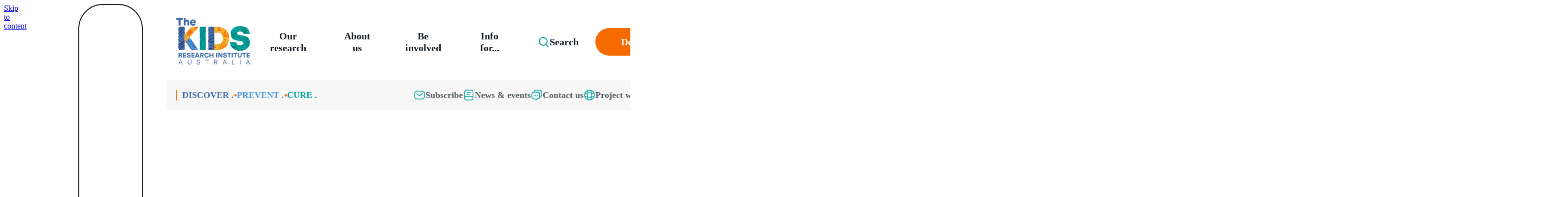

--- FILE ---
content_type: text/html; charset=utf-8
request_url: https://www.thekids.org.au/news--events/news-and-events-nav/2021/june/education-word-gap-18-months-of-age/
body_size: 59801
content:


<!DOCTYPE html>
<html lang="en-AU" class="scroll-smooth bg-white antialiased">
<head>
	<meta charset="utf-8">
	<title>Education &#x201C;word gap&#x201D; emerges at 18 months of age in Australian families</title>
	<meta name="title" content="Education &#x201C;word gap&#x201D; emerges at 18 months of age in Australian families" />
		<meta name="description" content="University-educated parents in Australia speak more words to their children on average than parents with only a high-school education, with the gap emerging at around 18 months of age." />
	<meta name="viewport" content="width=device-width, initial-scale=1">
	<meta name="format-detection" content="telephone=no">
		<meta name="facebook-domain-verification" content="94zypgu5crt43s7vpwg21krj0pgm9j" />

	
	

	
	

	<script>
!function(T,l,y){var S=T.location,k="script",D="instrumentationKey",C="ingestionendpoint",I="disableExceptionTracking",E="ai.device.",b="toLowerCase",w="crossOrigin",N="POST",e="appInsightsSDK",t=y.name||"appInsights";(y.name||T[e])&&(T[e]=t);var n=T[t]||function(d){var g=!1,f=!1,m={initialize:!0,queue:[],sv:"5",version:2,config:d};function v(e,t){var n={},a="Browser";return n[E+"id"]=a[b](),n[E+"type"]=a,n["ai.operation.name"]=S&&S.pathname||"_unknown_",n["ai.internal.sdkVersion"]="javascript:snippet_"+(m.sv||m.version),{time:function(){var e=new Date;function t(e){var t=""+e;return 1===t.length&&(t="0"+t),t}return e.getUTCFullYear()+"-"+t(1+e.getUTCMonth())+"-"+t(e.getUTCDate())+"T"+t(e.getUTCHours())+":"+t(e.getUTCMinutes())+":"+t(e.getUTCSeconds())+"."+((e.getUTCMilliseconds()/1e3).toFixed(3)+"").slice(2,5)+"Z"}(),iKey:e,name:"Microsoft.ApplicationInsights."+e.replace(/-/g,"")+"."+t,sampleRate:100,tags:n,data:{baseData:{ver:2}}}}var h=d.url||y.src;if(h){function a(e){var t,n,a,i,r,o,s,c,u,p,l;g=!0,m.queue=[],f||(f=!0,t=h,s=function(){var e={},t=d.connectionString;if(t)for(var n=t.split(";"),a=0;a<n.length;a++){var i=n[a].split("=");2===i.length&&(e[i[0][b]()]=i[1])}if(!e[C]){var r=e.endpointsuffix,o=r?e.location:null;e[C]="https://"+(o?o+".":"")+"dc."+(r||"services.visualstudio.com")}return e}(),c=s[D]||d[D]||"",u=s[C],p=u?u+"/v2/track":d.endpointUrl,(l=[]).push((n="SDK LOAD Failure: Failed to load Application Insights SDK script (See stack for details)",a=t,i=p,(o=(r=v(c,"Exception")).data).baseType="ExceptionData",o.baseData.exceptions=[{typeName:"SDKLoadFailed",message:n.replace(/\./g,"-"),hasFullStack:!1,stack:n+"\nSnippet failed to load ["+a+"] -- Telemetry is disabled\nHelp Link: https://go.microsoft.com/fwlink/?linkid=2128109\nHost: "+(S&&S.pathname||"_unknown_")+"\nEndpoint: "+i,parsedStack:[]}],r)),l.push(function(e,t,n,a){var i=v(c,"Message"),r=i.data;r.baseType="MessageData";var o=r.baseData;return o.message='AI (Internal): 99 message:"'+("SDK LOAD Failure: Failed to load Application Insights SDK script (See stack for details) ("+n+")").replace(/\"/g,"")+'"',o.properties={endpoint:a},i}(0,0,t,p)),function(e,t){if(JSON){var n=T.fetch;if(n&&!y.useXhr)n(t,{method:N,body:JSON.stringify(e),mode:"cors"});else if(XMLHttpRequest){var a=new XMLHttpRequest;a.open(N,t),a.setRequestHeader("Content-type","application/json"),a.send(JSON.stringify(e))}}}(l,p))}function i(e,t){f||setTimeout(function(){!t&&m.core||a()},500)}var e=function(){var n=l.createElement(k);n.src=h;var e=y[w];return!e&&""!==e||"undefined"==n[w]||(n[w]=e),n.onload=i,n.onerror=a,n.onreadystatechange=function(e,t){"loaded"!==n.readyState&&"complete"!==n.readyState||i(0,t)},n}();y.ld<0?l.getElementsByTagName("head")[0].appendChild(e):setTimeout(function(){l.getElementsByTagName(k)[0].parentNode.appendChild(e)},y.ld||0)}try{m.cookie=l.cookie}catch(p){}function t(e){for(;e.length;)!function(t){m[t]=function(){var e=arguments;g||m.queue.push(function(){m[t].apply(m,e)})}}(e.pop())}var n="track",r="TrackPage",o="TrackEvent";t([n+"Event",n+"PageView",n+"Exception",n+"Trace",n+"DependencyData",n+"Metric",n+"PageViewPerformance","start"+r,"stop"+r,"start"+o,"stop"+o,"addTelemetryInitializer","setAuthenticatedUserContext","clearAuthenticatedUserContext","flush"]),m.SeverityLevel={Verbose:0,Information:1,Warning:2,Error:3,Critical:4};var s=(d.extensionConfig||{}).ApplicationInsightsAnalytics||{};if(!0!==d[I]&&!0!==s[I]){var c="onerror";t(["_"+c]);var u=T[c];T[c]=function(e,t,n,a,i){var r=u&&u(e,t,n,a,i);return!0!==r&&m["_"+c]({message:e,url:t,lineNumber:n,columnNumber:a,error:i}),r},d.autoExceptionInstrumented=!0}return m}(y.cfg);function a(){y.onInit&&y.onInit(n)}(T[t]=n).queue&&0===n.queue.length?(n.queue.push(a),n.trackPageView({})):a()}(window,document,{src: "https://js.monitor.azure.com/scripts/b/ai.2.gbl.min.js", crossOrigin: "anonymous", cfg: { instrumentationKey:'40d65fd2-7a56-4100-8283-b5363e86298a' }});
</script>


	<link rel="icon" type="image/png" href="/Static/Theme/images/favicons/favicon-32x32.png">
<link rel="apple-touch-icon" href="/Static/Theme/images/favicons/apple-touch-icon-180x180.png">
	<link href="https://www.thekids.org.au/news--events/news-and-events-nav/2021/june/education-word-gap-18-months-of-age/" rel="canonical" />
	<link rel="preload" as="image" href="/Static/Theme/images/TheKids-RGB_Logo_Colour-Pattern.svg">
	<link rel="preconnect" href="https://fonts.googleapis.com">
<link rel="preconnect" href="https://fonts.gstatic.com" crossorigin>
<link href="https://fonts.googleapis.com/css2?family=Barlow:ital,wght@0,400;0,500;0,600;0,700;0,800;1,400&display=swap" rel="stylesheet">
<link rel="stylesheet" href="/Static/Theme/styles/tailwind.css?v=1762483567036">
<link rel="stylesheet" href="/Static/Theme/styles/main.css?v=1762483566997">

<meta name="google-site-verification" content="Na6D0-hWXXl4w1cw_7kCSQjVgmrefEoYMNIZCwe796c" />
<meta name="google-site-verification" content="Ld-ACZGzZjl7d22jPOx1fffuYg2HkPyRYt7mLEGejZc" />
<style>
.dinkus {
width: 5rem !important;
}
div:has(>.dinkus)>p {
color: #fff !important;
}
.quotePerson {
width: 12rem !important;
}
.supporters-root * img, .supporters-root>img {
max-height: 3.5rem;
height: 100% !important;
}
#portal[inert]{z-index:-1;}
ul{list-style-type:disc;padding-left:2rem;}
ol{list-style-type: decimal;padding-left:2rem;}
.sr-only{width:1px!important;}
.after\:bg-position-\[50\%_45\%\]:after {
    content: var(--tw-content);
    background-position: 50% 45%;
}
.after\:bg-size-\[18\.5rem\]:after {
    content: var(--tw-content);
    background-size: 18.5rem;
}
.after\:bg-\[url\(\/Static\/Theme\/assets\/patterns\/TheKids-SML-TILES_DESERT-TILE\.svg\)\]:after {
    content: var(--tw-content);
    background-image: url(/Static/Theme/assets/patterns/TheKids-SML-TILES_DESERT-TILE.svg);
}
.bg-information-1 {
    background-color: var(--brand-colors-information-1);
}
</style>
	<meta property="og:url" content="https://www.thekids.org.au/news--events/news-and-events-nav/2021/june/education-word-gap-18-months-of-age/" />
	<meta property="og:title" content="Education &#x201C;word gap&#x201D; emerges at 18 months of age in Australian families" />
		<meta property="og:description" content="University-educated parents in Australia speak more words to their children on average than parents with only a high-school education, with the gap emerging at around 18 months of age." />
	<meta property="og:type" content="website" />
		<meta property="og:image" content="https://www.thekids.org.au/globalassets/media/images/pagessections/news--events/2021/june/lilo-hero.jpg" />
		<meta name="twitter:image" content="https://www.thekids.org.au/globalassets/media/images/pagessections/news--events/2021/june/lilo-hero.jpg">
	<meta property="og:locale" content="en_AU">
	<meta property="og:site_name" content="The Kids Research Institute Australia">

	<meta name="twitter:card" content="summary_large_image">
		<meta name="twitter:site" content="@TheKidsResearchInstituteAustralia">
	<meta name="twitter:title" content="Education &#x201C;word gap&#x201D; emerges at 18 months of age in Australian families">
		<meta name="twitter:description" content="University-educated parents in Australia speak more words to their children on average than parents with only a high-school education, with the gap emerging at around 18 months of age.">

	<script type="application/ld+json">
	{
		"@context": "https://schema.org",
		"@type": "WebPage",
		"url": "https://www.thekids.org.au/news--events/news-and-events-nav/2021/june/education-word-gap-18-months-of-age/",
		"name": "Education &#x201C;word gap&#x201D; emerges at 18 months of age in Australian families",
"description": "University-educated parents in Australia speak more words to their children on average than parents with only a high-school education, with the gap emerging at around 18 months of age.","image": "https://www.thekids.org.au/globalassets/media/images/pagessections/news--events/2021/june/lilo-hero.jpg",		"publisher": {
			"@type": "Organization",
			"name": "The Kids Research Institute Australia",
			"logo": {
				"@type": "ImageObject",
				"url": "https://www.thekids.org.au/Static/Theme/images/TheKids-RGB_Logo_Colour-Pattern.svg"
			}
		},
"datePublished": "2021-06-11T02:00:06Z"	}
</script>


	<link rel="preload" as="image" href="/Static/Theme/assets/patterns/TheKids-SML-TILES_COMMUNITY-TILE.svg">
</head>
<body class="flex flex-col">
	
	


  <script>(function (w, d, s, l, i) { w[l] = w[l] || []; w[l].push({ 'gtm.start': new Date().getTime(), event: 'gtm.js' }); var f = d.getElementsByTagName(s)[0], j = d.createElement(s), dl = l != 'dataLayer' ? '&l=' + l : ''; j.async = true; j.src = 'https://www.googletagmanager.com/gtm.js?id=' + i + dl; f.parentNode.insertBefore(j, f); })(window, document, 'script', 'dataLayer', 'GTM-KCM3MBF');</script>
  <noscript><iframe src="https://www.googletagmanager.com/ns.html?id=GTM-KCM3MBF" height="0" width="0" style="display:none;visibility:hidden"></iframe></noscript>
	<a href="#content" class="sr-only">Skip to content</a>

	<aside id="cookies-alert" class="bg-saffron fixed bottom-0 z-999 hidden w-full" role="alert" aria-live="assertive">
	<div class="mx-auto flex w-full max-w-[1120px] flex-col items-center gap-5 px-5 py-10 md:flex-row lg:px-0">
		<p class="button-text-md inline-block! w-full md:w-[75%]">This site uses cookies to improve your experience and deliver personalised content. By continuing to use this website you consent to the use of cookies in accordance with our <a class="text-midnight-blue!" href="/legal/privacy/">cookie policy</a>.</p>
		<div class="flex w-full content-center items-center gap-2.5 md:w-[25%] md:content-end">
			<button class="button-secondary-lg" id="accept-cookies">Accept cookies</button>
			<button class="icon-secondary-md" aria-label="Decline cookies" id="decline-cookies">
				<svg xmlns="http://www.w3.org/2000/svg" style="stroke: inherit;" width="24" height="24" fill="none" viewBox="0 0 24 24" aria-hidden="true">
					<path stroke-linecap="round" stroke-linejoin="round" stroke-width="1.5" d="M18 6 6 18M6 6l12 12" />
				</svg>
			</button>
		</div>
	</div>
</aside>

	

<header class="header-root">
	<div class="header-inner">
		<div>
			<a href="https://www.thekids.org.au/" aria-label="Homepage" title="Homepage">
				<img src="/Static/Theme/images/TheKids-RGB_Logo_Colour-Pattern.svg" alt="The Kids Research Institute Australia logo" loading="eager">
			</a>
			<nav class="menu-root">
				<div data-popover-background></div>

	<div>
		<button class="button-tertiary-lg" style="text-wrap: nowrap;" data-popover-trigger="our-research" aria-haspopup="true" aria-expanded="false" aria-controls="popover-our-research">
			Our research
		</button>
	</div>
	<div data-popover-target="our-research" aria-hidden="true" class="new-main-menu-popover-content" id="popover-our-research" role="region" aria-labelledby="trigger-our-research">
		<div></div>
		<div>
			<div>
				<span>Our research</span>
				<p style="margin-bottom: auto;">At The Kids Research Institute Australia, we&#x27;ve been thinking of the kids for 35 years. We are finding the answers to some of the biggest problems facing the health and wellbeing of children and families. Our Research Themes host defined programs of work where the Institute has clear strengths and capacity. Our overarching commitment to First Nations Health and Equity is embedded across all our work and features as a core consideration in each Research Theme. The Institute is committed to ending the disparity in health and wellbeing outcomes between Aboriginal and non-Aboriginal kids and families.</p>
				<a href="/our-research/" class="button-secondary-lg group" style="margin-top: 2.1875rem; margin-right: auto;" tabindex="-1">
					Learn more <span class="sr-only">about Our research.</span>
					<svg xmlns="http://www.w3.org/2000/svg" class="transition group-hover:translate-x-[5px]" style="stroke: inherit;" width="24" height="24" fill="none" viewBox="0 0 24 24" aria-hidden="true">
						<path stroke-linecap="round" stroke-width="2" d="m9 19 5.33-6.22a1.2 1.2 0 0 0 0-1.56L9 5" />
					</svg>
				</a>
			</div>
			<div>
						<a href="/our-research/" tabindex="-1" style="height: 100%;">
							<svg style="fill: var(--brand-colors-teal);" xmlns="http://www.w3.org/2000/svg" viewBox="0 0 347 325.4"><path d="M173.5 216.9c-59.6 0-108.4-48.8-108.4-108.4S113.9 0 173.5 0s108.4 48.8 108.4 108.4-48.8 108.5-108.4 108.5Zm0-206c-53.7 0-97.6 43.9-97.6 97.6s43.9 97.6 97.6 97.6 97.6-43.9 97.6-97.6-43.9-97.6-97.6-97.6Z" /><path d="M238.6 325.4c-59.6 0-108.4-48.8-108.4-108.4S179 108.6 238.6 108.6 347 157.4 347 217s-48.8 108.4-108.4 108.4Zm0-206.1c-53.7 0-97.6 43.9-97.6 97.6s43.9 97.6 97.6 97.6 97.6-43.9 97.6-97.6-44-97.6-97.6-97.6Z" /><path d="M108.4 325.4C48.8 325.4 0 276.6 0 217s48.8-108.4 108.4-108.4S216.8 157.4 216.8 217s-48.7 108.4-108.4 108.4Zm0-206.1c-53.7 0-97.6 43.9-97.6 97.6s43.9 97.6 97.6 97.6 97.6-43.9 97.6-97.6-43.9-97.6-97.6-97.6Z" /><path d="M113.9 146.4h10.8v10.8h-10.8zM222.3 146.4h10.8v10.8h-10.8zM168.1 238.6h10.8v10.8h-10.8zM238.6 303.7v-10.8c41.8 0 75.9-34.2 75.9-75.9h10.8c0 47.6-39 86.7-86.7 86.7ZM108.4 303.7c-47.7 0-86.8-39-86.8-86.8h10.9c0 41.8 34.2 75.9 75.9 75.9v10.9ZM112.8 62.9l-8.7-6.5c16.8-22.2 41.8-34.7 69.4-34.7s52.6 12.5 69.4 34.7l-8.7 6.5c-14.6-19.5-36.9-30.4-60.7-30.4s-46.1 10.9-60.7 30.4Z" /></svg>
							Research Themes
						</a>
						<a href="/our-research/expertise-and-technologies/" tabindex="-1" style="height: 100%;">
							<svg style="fill: var(--brand-colors-teal);" xmlns="http://www.w3.org/2000/svg" viewBox="0 0 348.09 347.92"><path d="m101.29 222.82-34.8-42.9c-5.6-1.3-11.4-1.3-17 0l48.6 59.8c2.2-5.4 3.3-11.2 3.2-16.9Zm-8.8 27-53.8-66.3c-4 1.9-7.8 4.1-11.4 6.7l56.5 69.6c3.3-3 6.2-6.4 8.7-10Zm128.8-181 25.8 31.8c6.2 3 13 4.3 19.9 3.7l-45.4-56c-2.1 6.7-2.2 13.8-.3 20.5Zm5.3-31.2 52.2 64.3c4.3-1.5 8.4-3.4 12.3-5.7l-56.1-69.1c-3.3 3.2-6.1 6.7-8.4 10.5Zm-23.6 95.7-35.9-45c-5.9-1.5-13-1-18.3.1l42 50.7c3.9-2.2 8-4.2 12.2-5.8Zm-78.3-39.8 47.4 60.2c3.1-3.1 6.4-6 9.9-8.7l-43.7-55.6c-4.9 0-10.6 1.9-13.6 4.1Zm-17.4 53.1 7.8 10.4 23.8 29.3c3.8 1.9 8 3.1 12.3 3.5.6-2.2 1.3-4.4 2.1-6.5l-47.9-59.1c-1.9 6-.1 14.9 1.9 22.4Zm3.4-31.1 47.4 56.8c2.2-4 4.8-7.8 7.7-11.4l-49.2-61c-2.6 2.6-5.9 15.6-5.9 15.6Z" /><path d="M115.99 191.42c-.1-.1-.1-.2-.2-.3-1.2-2.3-2.6-4.4-4-6.5-12.5-21.2-18.3-41.5-16.8-59.1 1.4-16.4 9.1-30.2 21.9-39 12.9-8.9 30.1-12.1 47.2-8.7 12 2.4 28.9 8.9 44.4 26.1 1.6 2.2 3.3 4.3 5.2 6.2 0 0 0 .1.1.1.2.3.5.6.8.8 10.1 10.2 23.5 16.4 38.7 17.9 2.4.2 4.8.4 7.3.4 19 0 39.9-7 61.1-20.5 2.4-1.5 3.1-4.7 1.5-7.1-1.6-2.4-4.8-3.1-7.2-1.5-21.9 14-43.2 20.4-61.7 18.6-12.9-1.3-24.3-6.6-32.7-15.3-1.6-2-3.2-4-5-5.9-16.3-22.9-14.5-61.7 20.9-88.4 2.3-1.7 2.7-4.9 1-7.2-1.7-2.2-5-2.7-7.3-1-30.8 23.3-39.1 54.8-33 80.4-9.9-6.7-20.8-11.4-32.1-13.7-19.8-3.9-39.9-.1-55.2 10.4-15.3 10.6-24.7 27.1-26.3 46.6-1.1 13 1.3 27.2 6.9 41.9-7.4-4-15.8-6.5-24.7-7.1-19.8-1.5-42.1 5.7-64.5 20.9-2.4 1.6-3 4.8-1.4 7.1s4.8 2.9 7.2 1.3c45.8-31 78.7-20.1 94.1.4.2.3.5.6.7 1 1.2 2.1 2.5 4.1 3.8 6.2 12.9 24.5 8.3 60.9-23.1 86.1-2.2 1.8-2.6 5-.8 7.2 1 1.3 2.5 1.9 4 1.9 1.1 0 2.3-.4 3.3-1.1 35.4-28.3 40.6-69.5 26.2-97.9.1-.5-.1-.9-.3-1.2Z" /><path d="M207.09 197.52h.2c1.3 0 2.5-.3 3.5-1.1s1.7-1.9 2-3.1c.5-1.7.7-3.4.7-5.1 0-1.4-.1-2.8-.4-4.2-.2-.9-.6-1.8-1.2-2.7-.5-.7-1.1-1.3-1.9-1.8-.8-.4-1.7-.6-2.6-.6-1.3-.1-2.5.3-3.5 1.1s-1.7 1.9-2 3.1c-.5 1.7-.7 3.4-.6 5.1 0 3.4.6 5.8 1.8 7.3.8 1.3 2.4 2 4 2Zm-1.9-14.9c.4-.7 1.2-1.1 2-1.1h.1c.9 0 1.7.5 2.2 1.2.6.9.9 2.8.9 5.5s-.3 4.4-.9 5.4l-.1.1c-.7 1.2-2.2 1.6-3.4.9-.4-.2-.7-.5-.9-.9-.4-.6-.9-2.1-.9-5.5-.1-2.7.3-4.7 1-5.6Zm2.1 44.1c1.2 0 2.4-.4 3.4-1.1 1-.8 1.7-1.9 2-3.1.5-1.6.7-3.4.7-5.1 0-1.4-.1-2.8-.4-4.2-.2-1-.6-1.9-1.1-2.7l-.2-.3c-.4-.6-1-1.1-1.7-1.5-.8-.4-1.8-.6-2.7-.6-1.3-.1-2.5.3-3.5 1.1s-1.7 1.9-2 3.1c-.5 1.7-.7 3.4-.6 5.1 0 3.4.6 5.8 1.8 7.3 1.1 1.3 2.7 2 4.3 2Zm-2.1-15c.4-.7 1.2-1.1 2-1.1.9 0 1.7.5 2.2 1.2.4.6.9 2 .9 5.4 0 2.6-.3 4.4-.8 5.3l-.2.2c-.7 1.2-2.2 1.6-3.4.9-.4-.2-.7-.5-.9-.9-.4-.6-.9-2-.9-5.5 0-2.6.4-4.5 1.1-5.5Zm41.4-26.7c.5-.3 1.1-.7 1.6-1.1v13.3h2.8v-18.3h-2.1l-.1.2c-.4.9-1.1 1.6-1.8 2.2-.9.8-1.9 1.5-3.1 2l-.3.1v3l.6-.2c.9-.4 1.7-.7 2.4-1.2Zm-11.9 12.5h.2c1.2 0 2.3-.4 3.3-1.1 1-.8 1.7-1.9 2-3.1.5-1.7.7-3.4.6-5 0-1.4-.1-2.9-.4-4.2-.2-.9-.6-1.7-1-2.5l-.1-.2c-.5-.7-1.1-1.4-1.9-1.8s-1.8-.6-2.7-.6c-1.3-.1-2.5.4-3.5 1.1-1 .8-1.7 1.9-2 3.1-.5 1.7-.7 3.4-.7 5.1 0 3.3.6 5.8 1.8 7.3 1.1 1.2 2.7 1.9 4.4 1.9Zm-2-14.9c.4-.7 1.2-1.1 2-1.1h.1c.9 0 1.7.5 2.2 1.2.6.9.9 2.7.9 5.5s-.3 4.6-.9 5.5l-.1.1c-.7 1.1-2.2 1.4-3.3.8-.4-.2-.7-.5-.9-.9-.6-.9-.9-2.7-.9-5.5-.2-2.8.2-4.7.9-5.6Zm25.8 2.4c.5-.3 1-.6 1.4-.9v13.1h3v-18.3h-2.1l-.1.2c-.4.7-.8 1.3-1.3 1.8l-.5.4c-.9.8-1.9 1.5-3.1 2l-.3.1v3l.6-.2c.9-.4 1.7-.8 2.4-1.2Zm-64.4 23.3c-.5.8-1.1 1.6-1.8 2.2-.9.8-1.9 1.5-3.1 2l-.2.1v3l.6-.2c.8-.3 1.6-.7 2.3-1.1.5-.3 1-.6 1.4-.9v13.1h3v-18.3h-2.1l-.1.1Zm84.4 2.3-.1-.1c-.5-.8-1.2-1.4-2-1.8s-1.7-.6-2.6-.6c-1.3-.1-2.5.3-3.5 1.1s-1.7 1.9-2.1 3.1c-.5 1.7-.7 3.4-.6 5.1 0 3.4.6 5.8 1.8 7.3 1 1.2 2.5 2 4.1 2h.2c1.2.1 2.5-.3 3.5-1.1s1.7-1.9 2-3.1c.5-1.7.7-3.4.6-5.1 0-1.4-.1-2.8-.4-4.2-.1-.9-.4-1.8-.9-2.6Zm-2.5 12.3c-.5.7-1.3 1.2-2.1 1.2-.9 0-1.7-.5-2.2-1.2-.4-.6-1-2-1-5.5 0-2.7.4-4.6 1.1-5.6.4-.7 1.2-1.1 1.9-1.1h.1c.9 0 1.7.5 2.2 1.3.6.8.9 2.7.9 5.4s-.3 4.6-.9 5.5Zm-17.5-8.7c.5-.3 1-.6 1.4-.9v13.1h3v-18.3h-2.1l-.1.2c-.4.8-1 1.5-1.7 2.1l-.1.1c-.9.8-2 1.5-3.1 2l-.2.1v3l.6-.2c.8-.4 1.6-.8 2.3-1.2Zm-9.6 23.3c-.4.8-1.1 1.6-1.8 2.2l-.9.8h.3c-.7.5-1.4.9-2.1 1.2l-.3.1v2.9l.6-.2c.8-.3 1.6-.7 2.4-1.1.5-.3 1-.6 1.4-.9v13.1h2.7v-18.3h-2.1l-.2.2Zm2.1-27c-.5-.7-1.1-1.4-1.9-1.8s-1.7-.6-2.6-.6c-1.3-.1-2.5.3-3.5 1.1s-1.7 1.9-2.1 3.1c-.5 1.7-.7 3.4-.7 5.1 0 3.4.6 5.8 1.8 7.3 1 1.2 2.5 2 4.1 2h.3c1.2 0 2.5-.3 3.5-1.1s1.7-1.9 2-3.1c.5-1.7.7-3.4.7-5.1 0-1.4-.1-2.8-.4-4.2-.3-1-.7-1.9-1.2-2.7Zm-2.3 12.2-.1.2c-.5.7-1.3 1.2-2.1 1.2-.9 0-1.7-.5-2.2-1.2-.4-.6-.9-2.1-.9-5.5 0-2.7.3-4.6 1-5.6.4-.7 1.2-1.1 2-1.1.9 0 1.7.5 2.2 1.2.4.6.9 2 .9 5.5 0 2.6-.3 4.4-.8 5.3Zm12.3 14.8c-.4.8-1 1.5-1.7 2.1l-.1.1c-.9.8-2 1.5-3.1 2l-.2.1v2.9l.6-.2c.8-.3 1.6-.7 2.3-1.1.5-.3 1-.6 1.4-.9v13.1h3v-18.3h-2.1l-.1.2Zm-35.3 2.2-.1-.1c-.5-.7-1.1-1.3-1.8-1.7-.8-.4-1.8-.6-2.7-.6-1.3-.1-2.5.3-3.5 1.1s-1.7 1.9-2 3.1c-.5 1.7-.7 3.4-.7 5.1 0 3.3.6 5.8 1.8 7.3 1 1.3 2.5 2 4.1 2h.2c1.3 0 2.5-.4 3.5-1.1 1-.8 1.7-1.9 2-3.1.5-1.6.7-3.4.7-5 0-1.4-.1-2.8-.4-4.2-.2-1.1-.6-2-1.1-2.8Zm-2.7 12.3-.3.5.2.1c-.5.5-1.1.7-1.8.8-.9 0-1.8-.4-2.3-1.3-.6-.9-.9-2.7-.9-5.5s.4-4.6 1.1-5.7c.4-.7 1.2-1 2-1h.1c.9 0 1.7.5 2.2 1.2.6.9 1 2.7 1 5.5-.3 2.6-.6 4.5-1.3 5.4Zm-2-54.5c1.2 0 2.4-.4 3.4-1.1 1-.8 1.7-1.9 2-3.1.5-1.7.7-3.4.7-5.1 0-1.4-.1-2.8-.4-4.2-.2-1-.6-1.9-1.2-2.7-.5-.7-1.1-1.3-1.9-1.8-.8-.4-1.8-.6-2.7-.6-1.3-.1-2.5.3-3.5 1.1s-1.7 1.9-2 3.1c-.5 1.7-.7 3.4-.7 5.1 0 3.3.6 5.8 1.9 7.4 1.2 1.2 2.8 1.9 4.4 1.9Zm-2.1-14.9c.4-.7 1.2-1.1 2-1.1h.1c.9 0 1.7.5 2.2 1.2.6.9 1 2.7 1 5.5s-.3 4.6-.9 5.4l-.1.1c-.5.7-1.3 1.2-2.1 1.2-.9 0-1.7-.5-2.2-1.2-.6-.9-.9-2.7-.9-5.5-.1-2.8.2-4.6.9-5.6Zm20.6 57.3-.2-.3c-.5-.7-1.1-1.4-1.9-1.8s-1.7-.6-2.7-.6c-1.3 0-2.5.3-3.5 1.1s-1.7 1.9-2 3.1c-.5 1.7-.7 3.4-.7 5.1 0 3.3.6 5.8 1.8 7.3 1 1.3 2.5 2 4.1 2h.2c1.3 0 2.5-.4 3.5-1.1 1-.8 1.7-1.9 2-3.1.5-1.6.7-3.4.6-5 .1-1.4-.1-2.8-.4-4.2 0-.9-.3-1.7-.8-2.5Zm-2.6 12.1-.1.1c-.3.5-.8.9-1.4 1-.6.2-1.3.1-1.9-.3-.4-.2-.7-.5-.9-.9-.6-.9-.9-2.7-.9-5.5s.3-4.7 1-5.7c.4-.7 1.2-1 2-1h.1c.9 0 1.7.5 2.2 1.2.6.8.9 2.7.9 5.5 0 2.9-.3 4.7-1 5.6Zm-13.2-25.6v-18.3h-2.1l-.1.2c-.5.8-1.1 1.6-1.8 2.2-.9.8-1.9 1.5-3 2l-.2.1v3l.6-.2c.8-.3 1.6-.7 2.3-1.1.5-.3 1-.6 1.4-.9v13.1h2.9v-.1Zm7.4-12.2c.5-.3.9-.6 1.4-.9v13.1h3v-18.3h-2.1l-.1.2c-.5.8-1.1 1.6-1.8 2.2-.9.8-1.9 1.5-3 2l-.3.1v3l.6-.2c.8-.4 1.6-.8 2.3-1.2Zm-19.2 25.5-.1-.1c-.5-.7-1.1-1.3-1.8-1.7-.8-.4-1.8-.6-2.7-.6-1.3 0-2.5.3-3.5 1.1s-1.7 1.9-2 3.1c-.5 1.7-.7 3.4-.6 5.1 0 3.4.6 5.8 1.8 7.4 1.1 1.3 2.7 2 4.4 2 1.2 0 2.4-.4 3.4-1.1 1-.8 1.7-1.9 2-3.1.5-1.6.7-3.4.7-5 0-1.4-.1-2.8-.4-4.2-.3-1.2-.6-2.1-1.2-2.9Zm-2.4 12.3c-.8 1.2-2.3 1.6-3.5.9-.3-.2-.6-.5-.9-.9-.6-.9-.9-2.7-.9-5.5s.4-4.6 1.1-5.7c.4-.7 1.2-1 2-1 .9 0 1.7.5 2.2 1.2.6.9.9 2.7.9 5.5s-.3 4.6-.9 5.5Zm76.4 18.2-10.9 9.8 62.2 67.9 10.9-9.8-62.2-67.9z" /><path d="M300.89 216.82c0-36.7-30.2-66.5-67.2-66.5s-67.2 29.8-67.2 66.5 30.2 66.5 67.2 66.5 67.2-29.8 67.2-66.5Zm-25-34.1c.6.9.9 2.7.9 5.5s-.3 4.6-.9 5.5l-.1.1c-.5.7-1.2 1.1-2.1 1.1s-1.7-.5-2.1-1.2c-.4-.6-1-2.1-1-5.5 0-2.7.4-4.6 1.1-5.6.4-.7 1.1-1 1.9-1h.1c.9-.1 1.7.4 2.2 1.1Zm-97.9 39.5c-.2-1.8-.3-3.6-.3-5.4 0-1.3.1-2.6.2-3.9.2-.5.3-.9.5-1.2.4-.7 1.2-1.1 1.9-1.1h.1c.9 0 1.7.5 2.2 1.3.6.8.9 2.7.9 5.4s-.3 4.6-1 5.5c-.5.7-1.3 1.2-2.1 1.2-.9 0-1.7-.5-2.2-1.2 0-.1-.1-.3-.2-.6Zm98.1 29.5-.2.3c-.5.7-1.3 1.2-2.1 1.2-.9 0-1.7-.5-2.2-1.2-.6-.9-1-2.7-1-5.5s.4-4.6 1.1-5.7c.4-.6 1.2-1 1.9-1h.1c.9 0 1.7.5 2.2 1.2.6.9.9 2.7.9 5.5.1 2.5-.2 4.2-.7 5.2Zm3.7-9.3c-.2-.8-.5-1.5-.9-2.3l-.3-.5c-.5-.8-1.2-1.4-2-1.8s-1.7-.6-2.6-.6c-1.2-.1-2.5.3-3.5 1.1s-1.7 1.9-2.1 3.1c-.5 1.7-.7 3.4-.6 5.1 0 3.4.6 5.8 1.8 7.3.9 1.1 2.2 1.8 3.5 2-10.1 10-24.1 16.2-39.6 16.2s-29.7-6.4-39.9-16.6h2.6v-18.3h-2.1l-.1.2c-.5.8-1.1 1.6-1.8 2.2-.9.8-1.9 1.5-3.1 2l-.2.1v2.9l.6-.2c.8-.3 1.6-.7 2.3-1.1.5-.3.9-.6 1.4-.9v12.7c-7.5-7.8-12.8-17.7-14.8-28.7.5.2 1 .2 1.6.2h.2c1.2.1 2.5-.3 3.5-1.1s1.7-1.9 2-3.1c.5-1.7.7-3.4.6-5.1 0-1.4-.1-2.8-.4-4.2-.2-.9-.5-1.8-1-2.6l-.1-.1c-.5-.8-1.2-1.4-2-1.8s-1.7-.6-2.6-.6c-.7 0-1.4.1-2.1.4 1.4-9.2 5.2-17.7 10.6-24.8v2.8l.6-.2c.8-.3 1.6-.7 2.3-1.1.5-.3.9-.6 1.4-.9v13.1h3v-18.3h-2.1l-.1.2c-.3.6-.8 1.2-1.2 1.7l-.6.5c-.9.8-1.9 1.5-3.1 2 10.2-13.2 26.3-21.7 44.4-21.7 16 0 30.4 6.7 40.6 17.4h-.5c-1.3-.1-2.5.3-3.5 1.1s-1.7 1.9-2.1 3.1c-.5 1.7-.7 3.4-.6 5.1 0 3.4.6 5.8 1.8 7.4 1.1 1.3 2.7 2 4.4 2 1.2 0 2.4-.4 3.4-1.1 1-.8 1.7-1.9 2-3.1.5-1.6.7-3.4.6-5.1 0-.9 0-1.7-.1-2.6 4.6 6.6 7.7 14.2 9.1 22.4h-.7l-.1.2c-.4.8-1.1 1.6-1.8 2.2l-.9.8h.1c-.7.5-1.4.9-2.1 1.3l-.2.1v3l.6-.2c.8-.3 1.6-.7 2.3-1.1.5-.3.9-.6 1.3-.9v13.1h1.5c-1.4 7.7-4.3 14.8-8.6 21.1v-.9c.4-1.7.3-3.1 0-4.5Z" /></svg>
							Expertise and technologies
						</a>
						<a href="/our-research/impact/" tabindex="-1" style="height: 100%;">
							<svg style="fill: var(--brand-colors-teal);" xmlns="http://www.w3.org/2000/svg" viewBox="0 0 372.5 374.7"><path d="M111.2 212.9c1.5 0 2.9-.6 3.9-1.7l28.5-29.3-7.9-7.7-26.9 27.7H0v11h19v116H0v11h81.5c3 0 5.5-2.5 5.5-5.5V212.9h24.2ZM76 328.9H30v-116h46v116Z" /><path d="M58 306.9h10v11H58zm203.4-187.4c1.8-1.5 2.4-4.1 1.5-6.3l-10-24.2 19.7-13.1c2-1.3 2.9-3.8 2.2-6.2s-2.8-3.9-5.3-3.9h-25.6l-10.3-25.9c-.8-2.1-2.9-3.5-5.1-3.5s-4.3 1.4-5.1 3.5l-10.4 26h-25.6c-2.4 0-4.6 1.6-5.3 3.9-.7 2.3.2 4.8 2.2 6.2L204 89.2l-9.9 23.3c-.9 2.2-.4 4.7 1.4 6.3s4.4 1.8 6.4.6l26.5-15.7 26.5 16.4c.9.5 1.9.8 2.9.8 1.3 0 2.6-.5 3.6-1.4ZM241 89.1l5.2 12.6-14.9-9.2c-.9-.5-1.9-.8-2.9-.8s-1.9.3-2.8.8l-14.9 8.8 5.1-12c1-2.4.2-5.3-2-6.7l-8.4-5.7h11.3c2.2 0 4.3-1.4 5.1-3.5l6.6-16.6 6.6 16.6c.8 2.1 2.9 3.5 5.1 3.5h11.1l-8.3 5.5c-2 1.5-2.9 4.3-1.9 6.7Z" /><path d="M367 55.9h-23c-3 0-5.5 2.5-5.5 5.5v12.5h11v-7h12v6.4c0 44-28.8 62.9-56.4 78.2 12-19.2 22.8-46.5 22.8-82.8 0-42-11.9-64.9-12.4-65.8-1-1.8-2.8-2.9-4.9-2.9H146.4c-2 0-3.9 1.1-4.9 2.9-.5 1-12.4 24-12.4 71.7 0 33.2 10.4 58.7 22 76.9-28.2-15.4-57.9-34.2-57.9-78.5v-6.4h15v7h11V61.1c0-3-2.5-5.5-5.5-5.5h-26c-3 0-5.5 2.5-5.5 5.5V73c0 24 7.7 43.6 23.6 59.9 13.5 13.9 30.6 23.1 45.7 31.3 6.6 3.6 12.8 6.9 18.1 10.3 5 5 9.7 9 13.8 12.2.2.3.4.5.5.8l.3-.2c2.4 1.8 4.6 3.3 6.4 4.5H181v11h88.5c4.5 0 12.1 1.1 12.1 8.7 0 7.1-6 13.8-12.4 13.8H260v11h23v-.1c6 .7 10.6 5.3 10.6 10.9s-4.7 10.2-10.8 10.9v-.1h-23v11h12.6c5.6.7 9.3 4.8 9.3 10.5 0 7.4-6.5 12.9-12.2 12.9h-.7c-1.4-.3-2.9-.4-4.4-.4v.4H260V303h5.3c6.2.3 10.5 5.1 10.5 11.8 0 7.3-5.7 13.9-12 13.9h-116l-22.3-11.6c-.8-.4-1.7-.6-2.6-.6H107v11.1h14.5l22.3 11.6c.8.4 1.7.6 2.6.6h20.8c-.7 1.9-1.2 4-1.2 6.2v11.5c0 9.5 7.7 17.2 17.2 17.2h83.5c9.5 0 17.2-7.7 17.2-17.2V346c0-4.9-2.1-9.3-5.3-12.4 5-4.7 8.2-11.5 8.2-18.8 0-6-2-11.4-5.5-15.4 6.6-4.3 11.2-11.8 11.2-20.1 0-4.6-1.3-8.7-3.5-12 8.8-3 15.1-10.9 15.1-20.3s-7-18.1-16.5-20.7c3.1-4.2 5-9.4 5-14.9 0-12-9.1-19.7-23.1-19.7H267c5.1-3.5 12.6-9.4 20.6-17.8 4.9-3.1 10.6-6.2 16.6-9.5 14.9-8.2 31.8-17.4 45.1-31.3 15.6-16.3 23.2-36 23.2-59.9V61.3c0-2.9-2.5-5.4-5.5-5.4Zm-100.2 284c3.4 0 6.2 2.8 6.2 6.2v11.5c0 3.4-2.8 6.2-6.2 6.2h-83.5c-3.4 0-6.2-2.8-6.2-6.2v-11.5c0-3.2 2.4-5.8 5.4-6.2h81.3c.5 0 1 0 1.4-.1h1.6v.1Zm-68.3-148 3.2-6.2c-.2-.1-4.3-2.3-10.3-6.9-3.6-4.8-8.6-8.9-14.4-12.7-17.1-17.5-36.9-47.3-36.9-91.6 0-23.4 3-40.2 5.6-50.3 1.6-6.3 3.2-10.7 4.2-13.4H307c1.1 2.6 2.7 6.8 4.2 12.6 2.5 9.4 5.5 24.8 5.5 45.1 0 35-10.3 65.4-30.7 90.4-1.9 2.3-3.8 4.5-5.6 6.5-7 4.6-12.9 9.4-16.8 15.2-5.1 3.8-8.4 5.6-8.5 5.7l2.9 5.5h-59.5v.1Z" /></svg>
							Research impact
						</a>
						<a href="/our-research/research-topics/" tabindex="-1" style="height: 100%;">
							<svg style="fill: var(--brand-colors-teal);" xmlns="http://www.w3.org/2000/svg" viewBox="0 0 303.7 347.1"><path d="M86.8 173.6C39 173.6 0 134.7 0 86.8S38.9 0 86.8 0s86.8 38.9 86.8 86.8-38.9 86.8-86.8 86.8Zm0-162.7c-41.9 0-75.9 34.1-75.9 75.9s34.1 75.9 75.9 75.9 75.9-34.1 75.9-75.9-34-75.9-75.9-75.9Z" /><path d="M86.8 303.7c-14.9 0-27.1-12.2-27.1-27.1V168.2h10.8v108.4c0 9 7.3 16.3 16.3 16.3s16.3-7.3 16.3-16.3V168.2h10.8v108.4c0 15-12.1 27.1-27.1 27.1Z" /><path d="M81.4 217h10.8v10.8H81.4zm0 21.7h10.8v10.8H81.4zm0 21.7h10.8v10.8H81.4zm170.3 86.7H81.4v-32.5h10.9v21.7h155l45.6-45.7V43.5H173.6V32.6h130.1v262.5l-52 52z" /><path d="M254.9 341.7h-10.8v-54.2h54.2v10.8h-43.4v43.4zM130.2 130.2H43.5V43.5h65v10.8H54.3v65.1h65.1V86.8h10.8v43.4z" /><path d="M86.8 105.4 66.7 85.3l7.7-7.7L86.8 90 121 55.9l7.6 7.7-41.8 41.8zm70.5 106.2h-32.5v-32.5h32.5v32.5Zm-21.7-10.9h10.8v-10.8h-10.8v10.8Zm21.7 54.2h-32.5v-32.5h32.5v32.5Zm-21.7-10.8h10.8v-10.8h-10.8v10.8Zm21.7 54.2h-32.5v-32.5h32.5v32.5Zm-21.7-10.8h10.8v-10.9h-10.8v10.9ZM168.2 179h103v10.8h-103zm0 21.7h103v10.8h-103zm0 21.7h103v10.8h-103zm0 21.7h103v10.8h-103zm0 43.4h54.2v10.8h-54.2zm0-21.7h103v10.8h-103zm103-108.5h-103v-10.8h92.1v-43.4h-75.9V92.3h86.8v65zm-10.9-86.7h10.8v10.8h-10.8zm-21.6 0h10.8v10.8h-10.8zm-21.7 0h10.8v10.8H217z" /></svg>
							Research Topics
						</a>
						<a href="/our-research/reports-and-findings/" tabindex="-1" style="height: 100%;">
							<svg style="fill: var(--brand-colors-teal);" xmlns="http://www.w3.org/2000/svg" viewBox="0 0 347 282"><path d="M319.9 260.3H206v-10.8h108.5V10.9h-117L177.3 31c-2.1 2.1-5.5 2.1-7.7 0l-20.1-20.1h-117v238.6h108.4v10.8H27.1c-3 0-5.4-2.4-5.4-5.4V5.4c0-3 2.4-5.4 5.4-5.4h124.7c1.4 0 2.8.6 3.8 1.6l17.9 17.9 17.9-17.9c1-1 2.4-1.6 3.8-1.6h124.7c3 0 5.4 2.4 5.4 5.4v249.4c0 3.1-2.4 5.5-5.4 5.5Z" /><path d="M341.6 282H189.8c-3 0-5.4-2.4-5.4-5.4v-16.3c0-6.2-4.7-10.8-10.8-10.8s-10.8 4.7-10.8 10.8v16.3c0 3-2.4 5.4-5.4 5.4H5.4c-3 0-5.4-2.4-5.4-5.4V27.1c0-3 2.4-5.4 5.4-5.4h21.7v10.8H10.8v238.6h141v-10.8c0-12.2 9.5-21.7 21.7-21.7s21.7 9.5 21.7 21.7v10.8h141V32.6h-16.3V21.8h21.7c3 0 5.4 2.4 5.4 5.4v249.4c0 2.9-2.4 5.4-5.4 5.4Z" /><path d="M65.1 130.2c-12 0-21.7-9.7-21.7-21.7s9.7-21.7 21.7-21.7 21.7 9.7 21.7 21.7c-.1 11.9-9.8 21.7-21.7 21.7Zm0-32.6c-6 0-10.8 4.9-10.8 10.8s4.9 10.8 10.8 10.8 10.8-4.9 10.8-10.8S71 97.6 65.1 97.6Zm65 32.6c-12 0-21.7-9.7-21.7-21.7s9.7-21.7 21.7-21.7 21.7 9.7 21.7 21.7-9.7 21.7-21.7 21.7Zm0-32.6c-6 0-10.8 4.9-10.8 10.8s4.9 10.8 10.8 10.8 10.8-4.9 10.8-10.8c.1-5.9-4.8-10.8-10.8-10.8ZM97.6 75.9c-12 0-21.7-9.7-21.7-21.7s9.7-21.7 21.7-21.7 21.7 9.7 21.7 21.7-9.8 21.7-21.7 21.7Zm0-32.5c-6 0-10.8 4.9-10.8 10.8S91.7 65 97.6 65s10.8-4.9 10.8-10.8-4.8-10.8-10.8-10.8Zm97.6-10.8h108.4v10.8H195.2zm0 21.6h108.4V65H195.2zm0 141h108.4V206H195.2zm0-21.7h108.4v10.8H195.2zm0 43.4h108.4v10.8H195.2zM43.4 151.8h108.4v10.8H43.4zm0 21.7h108.4v10.8H43.4zm0 21.7h108.4V206H43.4zm0 21.7h108.4v10.8H43.4z" /><path d="M65.79714436 89.38548357 82.05816285 62.2904789l9.26031805 5.55756328-16.2610185 27.09500467zm37.93287218-21.5075963 9.26128789-5.55594697 16.25628927 27.09784234-9.2612879 5.55594696zM81.3 103h32.5v10.8H81.3zm222.3 59.7h-103c-3 0-5.4-2.4-5.4-5.4V76H206v75.9h97.6v10.8Z" /><path d="M216.9 141h10.8v16.3h-10.8zm21.7 0h10.8v16.3h-10.8zm21.7 0h10.8v16.3h-10.8zm21.6 0h10.8v16.3h-10.8zm-21.6-21.7c-1.4 0-2.8-.5-3.8-1.6l-17.9-17.9-17.9 17.9c-1 1-2.4 1.6-3.8 1.6h-16.3v-10.8h14l20.1-20.1c2.1-2.1 5.5-2.1 7.7 0l17.9 17.9L283.6 83c1-1 2.4-1.6 3.8-1.6h16.3v10.8h-14l-25.5 25.5c-1.2 1.1-2.6 1.6-3.9 1.6Zm-92.2-75.9h10.8v184.4h-10.8z" /></svg>
							Reports and Findings
						</a>
						<a href="/our-research/projects/" tabindex="-1" style="height: 100%;">
							<svg style="fill: var(--brand-colors-teal);" xmlns="http://www.w3.org/2000/svg" viewBox="0 0 352.45 347"><path d="M227.7 341.6h-10.8v-16.3H65v16.3H54.2v-27.1h173.5v27.1z" /><path d="M347 347H0v-43.4c0-13.2 16.1-21.7 27.1-21.7h238.6c16.3 0 16.3 16.3 16.3 21.7v32.5h65.1V347h-.1ZM10.8 336.2h260.3v-32.5c0-10.8-2.5-10.8-5.4-10.8H27.1c-7 0-16.3 5.4-16.3 10.8v32.5Z" /><path d="M244 287.4h-10.8v-16.3H108.4c-10.4 0-19.3-4-25.1-11.4s-7.6-17.1-5.1-27.3l17.9-77.5c4.4-20 18.1-35.7 31.3-35.7h19V130h-19c-7 0-17.3 11.6-20.7 27.2l-17.9 77.6c-1.7 7-.6 13.4 3.1 18.1 3.7 4.7 9.5 7.2 16.6 7.2h135.6v27.3h-.1Zm-97.6-179c-17.9 0-32.5-14.6-32.5-32.5s14.6-32.5 32.5-32.5 32.5 14.6 32.5 32.5-14.6 32.5-32.5 32.5Zm0-54.2c-12 0-21.7 9.7-21.7 21.7s9.7 21.7 21.7 21.7 21.7-9.7 21.7-21.7-9.8-21.7-21.7-21.7Z" /><path d="M206 206h-65V103h10.8v92.2h43.4V32.5h-43.4v16.3H141V21.7h65V206zM32.5 271.1H21.7v-24.4c0-13.8 33.7-107.4 40.5-126 7.1-18.4 30.8-33.9 51.7-33.9h5.4v10.8h-5.4c-16.3 0-36.1 12.8-41.6 26.9-15.3 42.3-39.8 113-39.8 122.2v24.4Z" /><path d="M195.2 32.5h-43.4V0h43.4v32.5Zm-32.6-10.8h21.7V10.8h-21.7v10.9Zm0 141h38v10.8h-38zM130.1 244H244v10.8H130.1zm32.5-103h10.8v10.8h-10.8zm0-21.7h10.8v10.8h-10.8zm86.8 86.7h-32.5v-10.8h29l19.3-43.4-19.3-43.4h-29V97.6h32.5c2.1 0 4.1 1.3 5 3.2l21.7 48.8c.6 1.4.6 3 0 4.4l-21.7 48.8c-.9 2-2.9 3.2-5 3.2Zm13.9-149.8-17.6-45.3H206V0h43.4c2.2 0 4.2 1.4 5.1 3.5l19 48.8-10.2 3.9Z" /><path d="m330.3 154-9.9-4.4 20.7-46.6-19.3-43.4h-47.2l-20.3 45.6-9.9-4.4L266.1 52c.9-2 2.8-3.2 5-3.2h54.2c2.1 0 4.1 1.3 5 3.2l21.7 48.8c.6 1.4.6 3 0 4.4L330.3 154Z" /><path d="M325.3 254.8h-54.2c-2.1 0-3.9-1.2-4.9-3L241.8 203l9.7-4.9 22.9 45.8h47.3l19.3-43.4-19.3-43.4h-56.1v-10.8h59.6c2.1 0 4.1 1.3 5 3.2l21.7 48.8c.6 1.4.6 3 0 4.4l-21.7 48.8c-.8 2.1-2.7 3.3-4.9 3.3Zm-168.1-54.2H168v16.3h-10.8zm21.7 0h10.8v27.1h-10.8z" /></svg>
							Projects
						</a>
						<a href="/our-research/innovation/" tabindex="-1" style="height: 100%;">
							<svg style="fill: var(--brand-colors-teal);" xmlns="http://www.w3.org/2000/svg" viewBox="0 0 346.5 346.6"><path d="M173.6 287.5c-62.8 0-113.9-51.1-113.9-113.9S110.8 59.7 173.6 59.7s113.9 51.1 113.9 113.9-51.1 113.9-113.9 113.9Zm0-216.9c-56.8 0-103 46.2-103 103s46.2 103 103 103 103-46.2 103-103-46.2-103-103-103Z" /><path d="M173.6 287.5c-33.4 0-59.6-50-59.6-113.9s26.2-113.9 59.6-113.9 59.6 50 59.6 113.9-26.2 113.9-59.6 113.9Zm0-216.9c-26.5 0-48.8 47.2-48.8 103s22.3 103 48.8 103 48.8-47.2 48.8-103-22.4-103-48.8-103Z" /><path d="M173.6 124.9c-32.3 0-62-6-83.8-16.8l4.9-9.7c20.2 10.1 48.3 15.7 78.9 15.7s58.7-5.6 78.9-15.7l4.9 9.7c-21.8 10.8-51.5 16.8-83.8 16.8ZM252.5 249c-20.2-10.1-48.3-15.7-78.9-15.7s-58.7 5.6-78.9 15.7l-4.9-9.7c21.7-10.9 51.5-16.8 83.8-16.8s62 6 83.8 16.8l-4.9 9.7ZM65.1 168.2H282V179H65.1z" /><path d="M174.1 346.6c-8 0-15.8-.6-23.1-1.7l-7.4-1.1 3.3-6.7v-1.4c0-9-7.3-16.3-16.3-16.3-7.2 0-13.4 4.4-15.4 10.8l-1.7 5.5-5.4-2.1c-14.1-5.4-27.7-13.1-40.4-23l-4.1-3.2 3-4.2c2.7-3.7 3.9-7 3.9-10.4 0-9-7.3-16.3-16.3-16.3-3.6 0-6.7 1.3-10.8 4.3l-4.4 3.3-3.2-4.5c-9.3-12.8-17-26.3-22.8-40.1l-2.2-5.2 5.3-2c6.7-2.5 11.1-8.7 11.1-15.5 0-9-7.3-16.3-16.3-16.3-.2 0-.5.1-.8.2-1.1.2-2.1.4-3 .4H2.4l-.7-4.7c-1.1-8-1.7-15.3-1.7-23 0-8.8.7-16.1 2.3-22.9l1.5-6.7 6.2 3.1h1.4c9 0 16.3-7.3 16.3-16.3 0-7.2-4.4-13.4-10.8-15.4l-5.5-1.7 2.1-5.4c5.4-14.1 13.1-27.7 23-40.4l3.2-4.1 4.2 3c3.7 2.7 7 3.9 10.4 3.9 9 0 16.3-7.3 16.3-16.3 0-3.6-1.3-6.7-4.3-10.8L63 39l4.5-3.2c12.8-9.3 26.3-17 40.1-22.8l5.2-2.2 2 5.3c2.5 6.7 8.7 11.1 15.5 11.1 9 0 16.3-7.3 16.3-16.3 0-.2-.1-.5-.2-.8-.2-1.1-.4-2.1-.4-3V2.4l4.7-.7c8-1.1 15.3-1.7 23-1.7 8.8 0 16.1.7 22.9 2.3l6.7 1.5-3.1 6.2v1.4c0 9 7.3 16.3 16.3 16.3 7.2 0 13.4-4.4 15.4-10.8l1.7-5.5 5.4 2.1c14.1 5.4 27.7 13.1 40.4 23l4.1 3.2-3 4.2c-2.7 3.7-3.9 7-3.9 10.4 0 9 7.3 16.3 16.3 16.3 3.6 0 6.7-1.3 10.8-4.3l4.4-3.3 3.2 4.5c9.3 12.8 17 26.3 22.8 40.1l2.2 5.2-5.3 2c-6.7 2.5-11.1 8.7-11.1 15.5 0 8.8 7 15.9 15.6 16.3l6.8-13.6 2.5 17.2c1.1 8 1.7 15.3 1.7 23s-.6 15.8-1.7 23.1l-1.1 7.4-6.7-3.3h-1.4c-9 0-16.3 7.3-16.3 16.3 0 7.2 4.4 13.4 10.8 15.4l5.5 1.7-2.1 5.4c-5.4 14.1-13.1 27.6-23 40.4l-3.2 4.1-4.2-3c-3.7-2.7-7-3.9-10.4-3.9-9 0-16.3 7.3-16.3 16.3 0 3.6 1.3 6.7 4.3 10.8l3.3 4.4-4.5 3.2c-12.8 9.3-26.3 17-40.1 22.8l-5.2 2.2-2-5.3c-2.5-6.7-8.7-11.1-15.5-11.1-8.8 0-15.9 7-16.3 15.6l13.6 6.8-17.2 2.4c-7.7 1.2-15 1.7-22.7 1.7Zm-16.3-11.7c10.2 1.1 21.1 1.2 32 0 .7-14.3 12.6-25.7 27.1-25.7 9.4 0 18.1 5.1 23.1 13 9.9-4.5 19.7-10.1 29.1-16.6-1.9-3.4-3.4-7.6-3.4-12.7 0-14.9 12.2-27.1 27.1-27.1 4.9 0 9 1.4 12.2 3.1 6.8-9.3 12.3-19 16.6-29-8-4.7-13.1-13.5-13.1-23.4 0-14.7 11.7-26.6 26.2-27.1.6-5.2.9-10.8.9-16.3s-.3-10.4-.9-15.8c-14.3-.7-25.7-12.6-25.7-27.1 0-9.4 5.1-18.1 13-23.1-4.5-9.9-10.1-19.7-16.6-29.1-3.4 1.9-7.6 3.4-12.7 3.4-14.9 0-27.1-12.2-27.1-27.1 0-4.9 1.4-9 3.1-12.2-9.3-6.8-19-12.3-29-16.6-4.7 8-13.5 13.1-23.4 13.1-14.8 0-26.8-11.9-27.1-26.5-9-1.4-20.5-1.5-32-.2-.5 14.5-12.5 26.2-27.1 26.2-9.4 0-18.1-5.1-23.1-13-9.9 4.5-19.7 10.1-29.1 16.6 1.9 3.4 3.4 7.6 3.4 12.7 0 14.9-12.2 27.1-27.1 27.1-4.9 0-9-1.4-12.2-3.1-6.8 9.3-12.3 19-16.6 29 8 4.7 13.1 13.5 13.1 23.4 0 14.8-11.9 26.8-26.5 27.1-.7 4.7-1.1 9.8-1.1 15.7 0 5.5.3 10.7.9 16.3 14.5.5 26.2 12.5 26.2 27.1 0 9.4-5.1 18.1-13 23.1 4.5 9.9 10.1 19.7 16.6 29.1 3.4-1.9 7.6-3.4 12.7-3.4 14.9 0 27.1 12.2 27.1 27.1 0 4.9-1.4 9-3.1 12.2 9.3 6.8 19 12.3 29 16.6 4.7-8 13.5-13.1 23.4-13.1 14.7.1 26.7 11.8 27.1 26.3Z" /><path d="M97.7 43.5h10.8v10.8H97.7zm0 244h10.8v10.8H97.7zm70.4-260.2h10.8v10.8h-10.8zm0 281.9h10.8V320h-10.8zm70.5-265.7h10.8v10.8h-10.8zm0 244h10.8v10.8h-10.8zm48.8-189.7h10.8v10.8h-10.8zm0 140.9h10.8v10.8h-10.8zM48.9 97.8h10.8v10.8H48.9zm0 140.9h10.8v10.8H48.9zm260.2-70.5h10.8V179h-10.8zm-281.9 0H38V179H27.2z" /></svg>
							Innovation and commercialisation
						</a>
			</div>
		</div>
	</div>

	<div>
		<button class="button-tertiary-lg" style="text-wrap: nowrap;" data-popover-trigger="about-us" aria-haspopup="true" aria-expanded="false" aria-controls="popover-about-us">
			About us
		</button>
	</div>
	<div data-popover-target="about-us" aria-hidden="true" class="new-main-menu-popover-content" id="popover-about-us" role="region" aria-labelledby="trigger-about-us">
		<div></div>
		<div>
			<div>
				<span>About us</span>
				<p style="margin-bottom: auto;">Discover what drives us as an organisation. Learn about history and the impact of the Institute along with the amazing ambitious goals we&#x27;ve achieved so far in the field of children&#x27;s research.</p>
				<a href="/about-us/" class="button-secondary-lg group" style="margin-top: 2.1875rem; margin-right: auto;" tabindex="-1">
					Learn more <span class="sr-only">about About us.</span>
					<svg xmlns="http://www.w3.org/2000/svg" class="transition group-hover:translate-x-[5px]" style="stroke: inherit;" width="24" height="24" fill="none" viewBox="0 0 24 24" aria-hidden="true">
						<path stroke-linecap="round" stroke-width="2" d="m9 19 5.33-6.22a1.2 1.2 0 0 0 0-1.56L9 5" />
					</svg>
				</a>
			</div>
			<div>
						<a href="/about-us/vision-and-strategy/" tabindex="-1" style="height: 100%;">
							<svg style="fill: var(--brand-colors-teal);" xmlns="http://www.w3.org/2000/svg" viewBox="0 0 347 347"><path d="M39.7 283.7C13.7 251.8 0 213.7 0 173.5 0 77.8 77.8 0 173.5 0S347 77.8 347 173.5h-10.8c0-89.7-73-162.7-162.7-162.7S10.8 83.8 10.8 173.5c0 37.7 12.9 73.5 37.3 103.4l-8.4 6.8ZM173.5 347c-40.2 0-79.4-14.1-110.3-39.7l6.9-8.3c28.9 24 65.6 37.2 103.4 37.2V347Z" /><path d="M173.5 325.3c-28 0-55.2-7.6-78.7-21.9l5.6-9.3c21.8 13.3 47.1 20.4 73.1 20.4 31.8 0 63.1-11.1 88.2-31.3l6.8 8.5c-27 21.6-60.8 33.6-95 33.6Zm118.7-56.8-8.5-6.7c20.2-25.6 30.8-56.1 30.8-88.3 0-17.7-3.3-35.2-9.9-52.3l10.1-3.9c7.1 18.3 10.7 37.2 10.7 56.2-.1 34.6-11.5 67.4-33.2 95ZM262.3 63.9c-25.1-20.3-56.7-31.4-88.8-31.4V21.7c34.6 0 68.5 12 95.6 33.7l-6.8 8.5ZM43.6 252.2c-14.4-23.5-21.9-50.8-21.9-78.7h10.8c0 26 7 51.2 20.4 73.1l-9.3 5.6Z" /><path d="m289.5 232.4-9.6-5c8.5-16.4 13-35.1 13-53.9 0-65.8-53.5-119.3-119.3-119.3-17.4 0-33.9 3.5-49.3 10.4l-4.4-9.9c16.8-7.5 34.8-11.3 53.7-11.3 71.8 0 130.1 58.4 130.1 130.1-.1 20.6-5 40.9-14.2 58.9Zm-116 71.2c-71.8 0-130.1-58.4-130.1-130.1 0-22.5 5.9-44.7 17-64l9.4 5.4c-10.2 17.7-15.5 37.9-15.5 58.6 0 65.8 53.5 119.3 119.3 119.3 19.1 0 37.3-4.4 53.9-13l5 9.6c-18.3 9.5-38.1 14.2-59 14.2Z" /><path d="M262.9 134.4c-15.4-35.6-50.5-58.5-89.4-58.5-19.2 0-38.6 5.8-54.5 16.4l-6-9C130.7 71.5 152.1 65 173.5 65c43.2 0 82.2 25.5 99.3 65.1l-9.9 4.3ZM70.7 207.7c-3.8-12.1-5.7-23.3-5.7-34.2 0-24.2 8.1-47.9 22.8-66.8l8.5 6.7c-13.2 17-20.5 38.3-20.5 60.1 0 9.8 1.7 19.9 5.2 30.9l-10.3 3.3Zm102.8 74.2v-10.8c39.6 0 76.2-24.8 90.9-61.7l10.1 4c-16.4 41-57 68.5-101 68.5Z" /><path d="M173.5 260.3c-47.8 0-86.8-38.9-86.8-86.8h10.8c0 41.9 34.1 75.9 75.9 75.9 36.5 0 67.1-25 74.4-60.7l10.6 2.2c-8.2 40.8-43.1 69.4-84.9 69.4Zm74.4-102c-7.1-35.2-38.4-60.7-74.4-60.7V86.8c41.1 0 76.9 29.2 85 69.4l-10.6 2.1Z" /><path d="M173.5 216.9c-23.9 0-43.4-19.5-43.4-43.4s19.5-43.4 43.4-43.4 43.4 19.5 43.4 43.4-19.5 43.4-43.4 43.4Zm0-75.9c-17.9 0-32.5 14.6-32.5 32.5s14.6 32.5 32.5 32.5 32.5-14.6 32.5-32.5-14.6-32.5-32.5-32.5ZM54.2 314.5c-12 0-21.7-9.7-21.7-21.7s9.7-21.7 21.7-21.7 21.7 9.7 21.7 21.7-9.7 21.7-21.7 21.7Zm0-32.6c-6 0-10.8 4.9-10.8 10.8s4.9 10.8 10.8 10.8S65 298.6 65 292.7c.1-5.9-4.8-10.8-10.8-10.8Zm200.6-86.7c-12 0-21.7-9.7-21.7-21.7s9.7-21.7 21.7-21.7 21.7 9.7 21.7 21.7-9.7 21.7-21.7 21.7Zm0-32.5c-6 0-10.8 4.9-10.8 10.8s4.9 10.8 10.8 10.8 10.8-4.9 10.8-10.8-4.8-10.8-10.8-10.8Zm21.7 135.5c-12 0-21.7-9.7-21.7-21.7s9.7-21.7 21.7-21.7 21.7 9.7 21.7 21.7-9.7 21.7-21.7 21.7Zm0-32.5c-6 0-10.8 4.9-10.8 10.8s4.9 10.8 10.8 10.8 10.8-4.9 10.8-10.8-4.8-10.8-10.8-10.8ZM103 119.3c-12 0-21.7-9.7-21.7-21.7S91 75.9 103 75.9s21.7 9.7 21.7 21.7-9.7 21.7-21.7 21.7Zm0-32.6c-6 0-10.8 4.9-10.8 10.8s4.9 10.8 10.8 10.8 10.8-4.9 10.8-10.8c.1-5.9-4.8-10.8-10.8-10.8Z" /><path d="M173.5 184.3c-6 0-10.8-4.9-10.8-10.8s4.9-10.8 10.8-10.8 10.8 4.9 10.8 10.8-4.8 10.8-10.8 10.8Z" /></svg>
							Vision and Strategy
						</a>
						<a href="/about-us/our-leadership/" tabindex="-1" style="height: 100%;">
							<svg style="fill: var(--brand-colors-teal);" xmlns="http://www.w3.org/2000/svg" viewBox="0 0 347 286.3"><path d="M287.4 146.9c-18.5 0-32.5-17.5-32.5-40.7 0-16.4 3.7-35.2 32.5-35.2s32.5 17.8 32.5 35.2c0 23.2-14 40.7-32.5 40.7Zm0-65.1c-16.4 0-21.7 5.9-21.7 24.4 0 14.5 7.6 29.8 21.7 29.8s21.7-15.4 21.7-29.8c0-18.7-5.1-24.4-21.7-24.4Z" /><path d="m241.1435751 147.15130087 27.09500466-16.26101849 5.55756328 9.26031805-27.09500467 16.26101849zM330.7 194.1h-32.5v-10.8h32.5c1.3-.7 5.4-7.8 5.4-15.2v-7.5l-35-18 5-9.6 40.9 21v14.2c0 10.5-6.3 25.9-16.3 25.9ZM59.6 146.9c-18.5 0-32.5-17.5-32.5-40.7C27.1 88.8 31 71 59.6 71s32.5 18.8 32.5 35.2c.1 23.2-13.9 40.7-32.5 40.7Zm0-65.1c-16.6 0-21.7 5.7-21.7 24.4 0 14.5 7.6 29.8 21.7 29.8s21.7-15.4 21.7-29.8c0-18.4-5.2-24.4-21.7-24.4Z" /><path d="m73.06970997 140.16771933 5.55594696-9.26128788 27.09784234 16.25628927-5.55594696 9.26128788zM48.8 194.1H16.3c-9.9 0-16.3-15.4-16.3-26v-14.2l40.9-21 5 9.6-35 18v7.5c0 7.4 4.1 14.5 5.8 15.2l32.1-.1v11Zm10.8 92.1H48.8v-53.1c0-42.9 23.5-51.2 48.5-60.1 9.8-3.5 20-7.1 30.2-12.9l5.4 9.4c-11 6.3-22.1 10.3-31.9 13.7-24.8 8.8-41.3 14.7-41.3 49.9v53.1h-.1Zm238.6 0h-10.8v-53.1c0-35.2-16.4-41.1-41.3-49.9-9.8-3.5-20.9-7.4-31.9-13.7l5.4-9.4c10.2 5.8 20.4 9.4 30.2 12.9 24.9 8.9 48.5 17.2 48.5 60.1v53.1h-.1Z" /><path d="m196.3 190.9-22.8-11.4-22.8 11.4-27.6-27.6 15.3-22.9 35.1 5.9 35.1-5.9 15.3 22.9-27.6 27.6Zm-22.8-23.5 20.6 10.3 15.8-15.8-6.4-9.7-30 5-30-5-6.4 9.7 15.8 15.8 20.6-10.3Z" /><path d="M195.2 129H206v21.7h-10.8zm-54.2 0h10.8v21.7H141zm27.1 92.2h10.8V232h-10.8zm0-21.7h10.8v10.8h-10.8z" /><path d="M173.5 135.5c-.7 0-17.7-.1-29.5-6l-.6-.3c-.7-.5-18.4-12.6-24-52.5l-.1-.8V54.2c0-36 18.2-54.2 54.2-54.2s54.2 18.2 54.2 54.2l-.1 22.5c-5.7 39.9-23.3 52-24 52.5l-.6.3c-11.8 5.9-28.8 6-29.5 6ZM149.2 120c9.6 4.6 24.2 4.7 24.3 4.7s14.7-.1 24.3-4.7c1.7-1.4 14.4-12.5 19.1-44.5V54.2c0-30-13.4-43.4-43.4-43.4s-43.4 13.4-43.4 43.4v21.3c4.7 32.1 17.4 43.1 19.1 44.5Z" /><path d="m200.9 71-54.3-21.7-19.5 9.7-4.8-9.7 23.8-11.9 54.3 21.7 19.5-9.8 4.8 9.7-23.8 12zM92.2 242.9H103v43.4H92.2zm151.8 0h10.8v43.4H244z" /></svg>
							Our Leadership
						</a>
						<a href="/about-us/publications/" tabindex="-1" style="height: 100%;">
							<svg style="fill: var(--brand-colors-teal);" xmlns="http://www.w3.org/2000/svg" viewBox="0 0 347 282"><path d="M319.9 260.3H206v-10.8h108.5V10.9h-117L177.3 31c-2.1 2.1-5.5 2.1-7.7 0l-20.1-20.1h-117v238.6h108.4v10.8H27.1c-3 0-5.4-2.4-5.4-5.4V5.4c0-3 2.4-5.4 5.4-5.4h124.7c1.4 0 2.8.6 3.8 1.6l17.9 17.9 17.9-17.9c1-1 2.4-1.6 3.8-1.6h124.7c3 0 5.4 2.4 5.4 5.4v249.4c0 3.1-2.4 5.5-5.4 5.5Z" /><path d="M341.6 282H189.8c-3 0-5.4-2.4-5.4-5.4v-16.3c0-6.2-4.7-10.8-10.8-10.8s-10.8 4.7-10.8 10.8v16.3c0 3-2.4 5.4-5.4 5.4H5.4c-3 0-5.4-2.4-5.4-5.4V27.1c0-3 2.4-5.4 5.4-5.4h21.7v10.8H10.8v238.6h141v-10.8c0-12.2 9.5-21.7 21.7-21.7s21.7 9.5 21.7 21.7v10.8h141V32.6h-16.3V21.8h21.7c3 0 5.4 2.4 5.4 5.4v249.4c0 2.9-2.4 5.4-5.4 5.4Z" /><path d="M65.1 130.2c-12 0-21.7-9.7-21.7-21.7s9.7-21.7 21.7-21.7 21.7 9.7 21.7 21.7c-.1 11.9-9.8 21.7-21.7 21.7Zm0-32.6c-6 0-10.8 4.9-10.8 10.8s4.9 10.8 10.8 10.8 10.8-4.9 10.8-10.8S71 97.6 65.1 97.6Zm65 32.6c-12 0-21.7-9.7-21.7-21.7s9.7-21.7 21.7-21.7 21.7 9.7 21.7 21.7-9.7 21.7-21.7 21.7Zm0-32.6c-6 0-10.8 4.9-10.8 10.8s4.9 10.8 10.8 10.8 10.8-4.9 10.8-10.8c.1-5.9-4.8-10.8-10.8-10.8ZM97.6 75.9c-12 0-21.7-9.7-21.7-21.7s9.7-21.7 21.7-21.7 21.7 9.7 21.7 21.7-9.8 21.7-21.7 21.7Zm0-32.5c-6 0-10.8 4.9-10.8 10.8S91.7 65 97.6 65s10.8-4.9 10.8-10.8-4.8-10.8-10.8-10.8Zm97.6-10.8h108.4v10.8H195.2zm0 21.6h108.4V65H195.2zm0 141h108.4V206H195.2zm0-21.7h108.4v10.8H195.2zm0 43.4h108.4v10.8H195.2zM43.4 151.8h108.4v10.8H43.4zm0 21.7h108.4v10.8H43.4zm0 21.7h108.4V206H43.4zm0 21.7h108.4v10.8H43.4z" /><path d="M65.79714436 89.38548357 82.05816285 62.2904789l9.26031805 5.55756328-16.2610185 27.09500467zm37.93287218-21.5075963 9.26128789-5.55594697 16.25628927 27.09784234-9.2612879 5.55594696zM81.3 103h32.5v10.8H81.3zm222.3 59.7h-103c-3 0-5.4-2.4-5.4-5.4V76H206v75.9h97.6v10.8Z" /><path d="M216.9 141h10.8v16.3h-10.8zm21.7 0h10.8v16.3h-10.8zm21.7 0h10.8v16.3h-10.8zm21.6 0h10.8v16.3h-10.8zm-21.6-21.7c-1.4 0-2.8-.5-3.8-1.6l-17.9-17.9-17.9 17.9c-1 1-2.4 1.6-3.8 1.6h-16.3v-10.8h14l20.1-20.1c2.1-2.1 5.5-2.1 7.7 0l17.9 17.9L283.6 83c1-1 2.4-1.6 3.8-1.6h16.3v10.8h-14l-25.5 25.5c-1.2 1.1-2.6 1.6-3.9 1.6Zm-92.2-75.9h10.8v184.4h-10.8z" /></svg>
							Publications
						</a>
						<a href="/about-us/our-locations/" tabindex="-1" style="height: 100%;">
							<svg style="fill: var(--brand-colors-teal);" xmlns="http://www.w3.org/2000/svg" viewBox="0 0 304.4 374.7"><path d="m148.1 314.4 3.9 3.9 3.9-3.9c.3-.3 28.5-28.6 56.3-66.6C249.9 196.2 269 152.2 269 117 269 52.5 216.5 0 152 0S35 52.5 35 117c0 35.3 19.1 79.3 56.8 130.8 27.8 38 56 66.3 56.3 66.6ZM152 11c58.4 0 106 47.5 106 106 0 70.3-86.4 165.1-106 185.7C132.5 282.2 46 187.4 46 117 46 58.5 93.5 11 152 11Z" /><path d="m217.5 263.6-1.9 10.8c46.4 8.2 77.6 25.1 77.6 42 0 11.4-14.3 23.2-39.3 32.2-27.1 9.8-63.3 15.1-101.8 15.1s-74.7-5.4-101.8-15.1c-25-9-39.3-20.7-39.3-32.2 0-16.3 28.2-32.3 71.8-40.9l-2.1-10.8C30.2 274.7 0 294 0 316.4c0 16.6 16.5 31.7 46.6 42.5 28.3 10.2 65.8 15.8 105.6 15.8s77.3-5.6 105.6-15.8c30-10.8 46.6-25.9 46.6-42.5-.3-23.5-32.7-43.3-86.9-52.8Z" /><path d="m118.9 309.8-4.3-10.1c-12.5 5.3-15.1 12-15.1 16.7 0 15.2 26.4 23.1 52.4 23.1s52.4-7.9 52.4-23.1c0-4.7-2.6-11.4-15.1-16.7l-4.3 10.1c6.6 2.8 8.4 5.5 8.4 6.6 0 3.6-14.1 12.1-41.4 12.1s-41.4-8.5-41.4-12.1c0-1 1.8-3.8 8.4-6.6Zm114.8-192.9c0-45.1-36.7-81.8-81.8-81.8s-81.8 36.7-81.8 81.8 36.7 81.8 81.8 81.8 81.8-36.7 81.8-81.8Zm-152.5 0c0-39 31.7-70.8 70.8-70.8s70.8 31.7 70.8 70.8-31.7 70.8-70.8 70.8-70.8-31.7-70.8-70.8Z" /><path d="M180.9 116.9c0-16-13-29-29-29s-29 13-29 29 13 29 29 29 29-13 29-29Zm-46.9 0c0-9.9 8.1-18 18-18s18 8.1 18 18-8.1 18-18 18-18-8-18-18Z" /></svg>
							Our Locations
						</a>
						<a href="/about-us/gender-equity-diversity-and-inclusivity/" tabindex="-1" style="height: 100%;">
							<svg style="fill: var(--brand-colors-teal);" xmlns="http://www.w3.org/2000/svg" viewBox="0 0 349.2 325.3"><path d="M158.9 271h-10.8c0-12 10.2-21.7 22.8-21.7h59.6c6.2 0 10.8-4.7 10.8-10.8s-4.7-10.8-10.8-10.8h-49.8L121.1 206H70.5v-10.8H123l59.6 21.7h47.8c12.2 0 21.7 9.5 21.7 21.7s-9.5 21.7-21.7 21.7h-59.6c-6.6-.1-11.9 4.8-11.9 10.7Z" /><path d="M204.1 325.3H191l-92.2-32.5H70.4V282h30.2l92.2 32.5h8.6L335 245.1c1.5-1.7 3.3-4.6 3.3-6.5 0-5.8-4.6-10.5-10.6-10.8l-86.4 26.8-3.2-10.4 88.9-27.4c12.5 0 22.2 9.5 22.2 21.7 0 7.5-6.3 14-7 14.7l-1.3 1-136.8 71.1ZM43.4 271h10.8v10.8H43.4zM21.7 271h10.8v10.8H21.7z" /><path d="M67.8 303.6H0v-10.8h65.1v-97.6H0v-10.8h67.8c2.5 0 4.5.8 6 2.3 2.3 2.3 2.2 5.3 2.2 7.5V294c.1 2.2.1 5.1-2.2 7.5-1.5 1.3-3.5 2.1-6 2.1ZM197.9 185.4l-3-2c-4.1-2.7-100-67.4-100-129.2C94.9 24.3 119.2 0 149.1 0c21.5 0 40 12.2 48.8 26.3C206.7 12.2 225.2 0 246.7 0c29.9 0 54.2 24.3 54.2 54.2 0 61.8-95.9 126.5-100 129.2l-3 2ZM149.1 10.8c-23.9 0-43.4 19.5-43.4 43.4 0 50.4 76 106.7 92.2 118.1 16.2-11.4 92.2-67.8 92.2-118.1 0-23.9-19.5-43.4-43.4-43.4s-43.4 19.7-43.4 32.5h-10.8c0-12.8-18.6-32.5-43.4-32.5Z" /><path d="M189.8 54.2h10.8V65h-10.8zM189.8 75.8h10.8v10.8h-10.8z" /></svg>
							Gender Equity, Diversity, and Inclusivity
						</a>
			</div>
		</div>
	</div>

	<div>
		<button class="button-tertiary-lg" style="text-wrap: nowrap;" data-popover-trigger="be-involved" aria-haspopup="true" aria-expanded="false" aria-controls="popover-be-involved">
			Be involved
		</button>
	</div>
	<div data-popover-target="be-involved" aria-hidden="true" class="new-main-menu-popover-content" id="popover-be-involved" role="region" aria-labelledby="trigger-be-involved">
		<div></div>
		<div>
			<div>
				<span>Be involved</span>
				<p style="margin-bottom: auto;">Join us! Get involved with The Kids through providing a donation, volunteering your time, participating in important research, or with a professional commitment to the institute.</p>
				<a href="/be-involved/" class="button-secondary-lg group" style="margin-top: 2.1875rem; margin-right: auto;" tabindex="-1">
					Learn more <span class="sr-only">about Be involved.</span>
					<svg xmlns="http://www.w3.org/2000/svg" class="transition group-hover:translate-x-[5px]" style="stroke: inherit;" width="24" height="24" fill="none" viewBox="0 0 24 24" aria-hidden="true">
						<path stroke-linecap="round" stroke-width="2" d="m9 19 5.33-6.22a1.2 1.2 0 0 0 0-1.56L9 5" />
					</svg>
				</a>
			</div>
			<div>
						<a href="/be-involved/join-our-community/" tabindex="-1" style="height: 100%;">
							<svg style="fill: var(--brand-colors-teal);" xmlns="http://www.w3.org/2000/svg" viewBox="0 0 260.4 347.1"><path d="M241.4 244.1H217v-10.8h24.4c.9 0 2.7 0 2.7-5.4v-5.4c0-5.4-1.8-5.4-2.7-5.4h-19v-10.8h19c6.6 0 13.6 4.3 13.6 16.3v5.4c-.1 11.8-7.1 16.1-13.6 16.1Z" /><path d="M241.4 271.2H217v-10.8h24.4c.9 0 2.7 0 2.7-5.4v-5.4c0-3-2.4-5.4-5.4-5.4v-10.8c9 0 16.3 7.3 16.3 16.3v5.4c-.1 11.8-7.1 16.1-13.6 16.1Z" /><path d="M235.9 298.3h-19v-10.8h19c.9 0 2.7 0 2.7-5.4v-5.5c0-3-2.4-5.4-5.4-5.4v-10.8c9 0 16.3 7.3 16.3 16.3v5.4c0 11.9-7 16.2-13.6 16.2Z" /><path d="M230.5 325.4h-97.6c-1.1 0-2.1-.3-3-.9l-14.9-9.9h-11.9v-10.8h13.6c1.1 0 2.1.3 3 .9l14.9 9.9h96c.9 0 2.7 0 2.7-5.4v-5.4c0-3-2.4-5.4-5.4-5.4v-10.8c9 0 16.3 7.3 16.3 16.3v5.4c-.1 11.8-7.1 16.1-13.7 16.1ZM222.4 217h-65.1c-3 0-5.4-2.4-5.4-5.4v-21.7c0-3 2.4-5.4 5.4-5.4h65.1c3 0 5.4 2.4 5.4 5.4v21.7c0 2.9-2.4 5.4-5.4 5.4Zm-59.7-10.9h54.2v-10.8h-54.2v10.8Z" /><path d="M206.1 347.1h-26.3l-17.1-13.7V320h10.9v8.2l10 8.1h17.1l5.4-7.3v-9H217v12.7l-10.9 14.4zM97.7 325.4H.1v-10.8h92.1V217H0v-10.8h97.6c3 0 5.4 2.4 5.4 5.4V320c.1 3-2.3 5.4-5.3 5.4Z" /><path d="M59.7 211.6h10.8v70.5H59.7zm0 81.3h10.8v10.8H59.7zm56.9-59.7h-19v-10.8h15.6l18.6-40.2 9.8 4.6-20.1 43.4c-.8 1.8-2.7 3-4.9 3Z" /><path d="M238.4 195.3h-91.3l-27.7-24.7v-40.4h141v40l-22 25.1Zm-87.2-10.9h82.2l16-18.3V141H130.2v24.7l21 18.7Zm101-59.6h-10.8c0-69.6-31.1-108.6-90.3-113.4 27.3 32.9 15.8 55.1 4.6 76.7-6.2 11.9-12 23.1-12 36.7h-10.8c0-16.2 6.7-29.2 13.2-41.7 11.9-22.9 21.2-41-11.6-73.8L125.2 0h13.1c73.5.1 113.9 44.4 113.9 124.8Z" /><path d="M225.1 124.8h-10.9c0-3.8-2.4-7-6.3-12-6.3-8-14.6-18.6-12-38.4-13.5 9.3-19.6 30.7-19.6 50.4h-10.8c0-27.7 11.3-58.6 36.6-64.9l9.1-2.3-2.6 9c-6.2 21.7.9 30.7 7.8 39.5 4.3 5.4 8.7 11 8.7 18.7Zm-100.3 38h27.1v10.8h-27.1zm37.9 0h92.2v10.8h-92.2z" /></svg>
							Join our community
						</a>
						<a href="https://giving.thekids.org.au/" tabindex="-1" style="height: 100%;">
							<svg style="fill: var(--brand-colors-teal);" xmlns="http://www.w3.org/2000/svg" viewBox="0 0 349.2 325.3"><path d="M158.9 271h-10.8c0-12 10.2-21.7 22.8-21.7h59.6c6.2 0 10.8-4.7 10.8-10.8s-4.7-10.8-10.8-10.8h-49.8L121.1 206H70.5v-10.8H123l59.6 21.7h47.8c12.2 0 21.7 9.5 21.7 21.7s-9.5 21.7-21.7 21.7h-59.6c-6.6-.1-11.9 4.8-11.9 10.7Z" /><path d="M204.1 325.3H191l-92.2-32.5H70.4V282h30.2l92.2 32.5h8.6L335 245.1c1.5-1.7 3.3-4.6 3.3-6.5 0-5.8-4.6-10.5-10.6-10.8l-86.4 26.8-3.2-10.4 88.9-27.4c12.5 0 22.2 9.5 22.2 21.7 0 7.5-6.3 14-7 14.7l-1.3 1-136.8 71.1ZM43.4 271h10.8v10.8H43.4zM21.7 271h10.8v10.8H21.7z" /><path d="M67.8 303.6H0v-10.8h65.1v-97.6H0v-10.8h67.8c2.5 0 4.5.8 6 2.3 2.3 2.3 2.2 5.3 2.2 7.5V294c.1 2.2.1 5.1-2.2 7.5-1.5 1.3-3.5 2.1-6 2.1ZM197.9 185.4l-3-2c-4.1-2.7-100-67.4-100-129.2C94.9 24.3 119.2 0 149.1 0c21.5 0 40 12.2 48.8 26.3C206.7 12.2 225.2 0 246.7 0c29.9 0 54.2 24.3 54.2 54.2 0 61.8-95.9 126.5-100 129.2l-3 2ZM149.1 10.8c-23.9 0-43.4 19.5-43.4 43.4 0 50.4 76 106.7 92.2 118.1 16.2-11.4 92.2-67.8 92.2-118.1 0-23.9-19.5-43.4-43.4-43.4s-43.4 19.7-43.4 32.5h-10.8c0-12.8-18.6-32.5-43.4-32.5Z" /><path d="M189.8 54.2h10.8V65h-10.8zM189.8 75.8h10.8v10.8h-10.8z" /></svg>
							Giving at The Kids
						</a>
						<a href="/be-involved/participate-in-research/" tabindex="-1" style="height: 100%;">
							<svg style="fill: var(--brand-colors-teal);" xmlns="http://www.w3.org/2000/svg" viewBox="0 0 297.6 370.3"><path d="M258 340H133v11h136V206h-11v134zM11 11h203v48h44v54h11V45.7L224 0H0v351h45v-11H11V11Zm214 5.7L255.8 48H225V16.7Z" /><path d="m296 155.6-29.3-29.3c-2.1-2.1-5.6-2.1-7.8 0l-19.6 19.6-13.7-13.7c-2.1-2.1-5.6-2.1-7.8 0l-58.7 58.7c-2.1 2.1-2.1 5.6 0 7.8 1.1 1.1 2.5 1.6 3.9 1.6s2.8-.5 3.9-1.6l54.8-54.8 9.8 9.8-101.6 101.6L71.2 314c-.6.6-1 1.2-1.3 2l-17.6 46.9c-.8 2-.3 4.3 1.3 5.8 1.1 1 2.5 1.6 3.9 1.6.6 0 1.3-.1 1.9-.4l46.9-17.6c.7-.3 1.4-.7 2-1.3L296 163.3c1-1 1.6-2.4 1.6-3.9s-.6-2.8-1.6-3.8ZM163.1 280.7l-21.6-21.6 97.8-97.8 21.6 21.6-97.8 97.8Zm-85.9 47.1 17.3 17.3-27.6 10.4 10.3-27.7Zm27.2 11.6-21.6-21.6 50.9-50.9 21.6 21.6-50.9 50.9Zm164.3-164.3-21.6-21.6 15.7-15.7 21.6 21.6-15.7 15.7Z" /></svg>
							Participate in Research
						</a>
						<a href="/be-involved/careers-and-volunteering/" tabindex="-1" style="height: 100%;">
							<svg style="fill: var(--brand-colors-teal);" xmlns="http://www.w3.org/2000/svg" viewBox="0 0 347 286.3"><path d="M287.4 146.9c-18.5 0-32.5-17.5-32.5-40.7 0-16.4 3.7-35.2 32.5-35.2s32.5 17.8 32.5 35.2c0 23.2-14 40.7-32.5 40.7Zm0-65.1c-16.4 0-21.7 5.9-21.7 24.4 0 14.5 7.6 29.8 21.7 29.8s21.7-15.4 21.7-29.8c0-18.7-5.1-24.4-21.7-24.4Z" /><path d="m241.1435751 147.15130087 27.09500466-16.26101849 5.55756328 9.26031805-27.09500467 16.26101849zM330.7 194.1h-32.5v-10.8h32.5c1.3-.7 5.4-7.8 5.4-15.2v-7.5l-35-18 5-9.6 40.9 21v14.2c0 10.5-6.3 25.9-16.3 25.9ZM59.6 146.9c-18.5 0-32.5-17.5-32.5-40.7C27.1 88.8 31 71 59.6 71s32.5 18.8 32.5 35.2c.1 23.2-13.9 40.7-32.5 40.7Zm0-65.1c-16.6 0-21.7 5.7-21.7 24.4 0 14.5 7.6 29.8 21.7 29.8s21.7-15.4 21.7-29.8c0-18.4-5.2-24.4-21.7-24.4Z" /><path d="m73.06970997 140.16771933 5.55594696-9.26128788 27.09784234 16.25628927-5.55594696 9.26128788zM48.8 194.1H16.3c-9.9 0-16.3-15.4-16.3-26v-14.2l40.9-21 5 9.6-35 18v7.5c0 7.4 4.1 14.5 5.8 15.2l32.1-.1v11Zm10.8 92.1H48.8v-53.1c0-42.9 23.5-51.2 48.5-60.1 9.8-3.5 20-7.1 30.2-12.9l5.4 9.4c-11 6.3-22.1 10.3-31.9 13.7-24.8 8.8-41.3 14.7-41.3 49.9v53.1h-.1Zm238.6 0h-10.8v-53.1c0-35.2-16.4-41.1-41.3-49.9-9.8-3.5-20.9-7.4-31.9-13.7l5.4-9.4c10.2 5.8 20.4 9.4 30.2 12.9 24.9 8.9 48.5 17.2 48.5 60.1v53.1h-.1Z" /><path d="m196.3 190.9-22.8-11.4-22.8 11.4-27.6-27.6 15.3-22.9 35.1 5.9 35.1-5.9 15.3 22.9-27.6 27.6Zm-22.8-23.5 20.6 10.3 15.8-15.8-6.4-9.7-30 5-30-5-6.4 9.7 15.8 15.8 20.6-10.3Z" /><path d="M195.2 129H206v21.7h-10.8zm-54.2 0h10.8v21.7H141zm27.1 92.2h10.8V232h-10.8zm0-21.7h10.8v10.8h-10.8z" /><path d="M173.5 135.5c-.7 0-17.7-.1-29.5-6l-.6-.3c-.7-.5-18.4-12.6-24-52.5l-.1-.8V54.2c0-36 18.2-54.2 54.2-54.2s54.2 18.2 54.2 54.2l-.1 22.5c-5.7 39.9-23.3 52-24 52.5l-.6.3c-11.8 5.9-28.8 6-29.5 6ZM149.2 120c9.6 4.6 24.2 4.7 24.3 4.7s14.7-.1 24.3-4.7c1.7-1.4 14.4-12.5 19.1-44.5V54.2c0-30-13.4-43.4-43.4-43.4s-43.4 13.4-43.4 43.4v21.3c4.7 32.1 17.4 43.1 19.1 44.5Z" /><path d="m200.9 71-54.3-21.7-19.5 9.7-4.8-9.7 23.8-11.9 54.3 21.7 19.5-9.8 4.8 9.7-23.8 12zM92.2 242.9H103v43.4H92.2zm151.8 0h10.8v43.4H244z" /></svg>
							Careers
						</a>
						<a href="https://discoverycentre.thekids.org.au/" tabindex="-1" style="height: 100%;">
							<svg style="fill: var(--brand-colors-teal);" xmlns="http://www.w3.org/2000/svg" viewBox="0 0 358.11 358.1"><path d="M272.5 147.1c-7.2-7.2-17.6-2.3-26 1.7-4.3 2.1-11.6 5.5-13.2 3.9s1.8-8.9 3.9-13.2c4-8.4 8.9-18.8 1.7-25.9-7.2-7.2-17.6-2.3-26 1.7-4.3 2.1-11.6 5.5-13.2 3.9s1.8-8.9 3.9-13.2c4-8.4 8.9-18.8 1.7-25.9-7.2-7.2-17.6-2.2-25.9 1.7-4.4 2.1-11.6 5.5-13.3 3.9-1.6-1.6 1.8-8.9 3.9-13.2 4-8.4 8.9-18.8 1.7-25.9l-7.9 7.9c1.6 1.6-1.8 8.9-3.9 13.2-4 8.4-8.9 18.8-1.7 25.9 7.2 7.2 17.6 2.3 26-1.7 4.3-2.1 11.6-5.5 13.2-3.9s-1.8 8.9-3.9 13.2c-4 8.4-8.9 18.8-1.7 25.9 7.2 7.1 17.6 2.2 25.9-1.7 4.4-2.1 11.6-5.5 13.3-3.9 1.6 1.6-1.8 8.9-3.9 13.2-4 8.4-8.9 18.8-1.7 25.9 7.2 7.2 17.6 2.3 25.9-1.7 4.4-2.1 11.6-5.5 13.3-3.9 1.6 1.6-1.8 8.9-3.9 13.2-4 8.4-8.9 18.7-1.7 25.9l7.9-7.9c-1.6-1.6 1.8-8.9 3.9-13.2 4-8.3 8.9-18.7 1.7-25.9Zm-138 56.6 5.9 11.5 10-5.1-6.1-12c3.4-2.6 6.4-5.6 9-9l12 6.1 5.1-10-11.5-5.9c1.5-3.6 2.5-7.5 3-11.5h11.5v-11.2h-11.5c-.5-4-1.5-7.9-3-11.5l11.5-5.9-5.1-10-12 6.1c-2.6-3.4-5.6-6.4-9-9l6.1-12-10-5.1-5.9 11.5c-3.6-1.5-7.5-2.5-11.5-3v-11.6h-11.2v11.6c-4 .5-7.9 1.5-11.5 3l-5.9-11.5-10 5.1 6.1 12c-3.4 2.6-6.4 5.6-9 9l-12-6.1-5.1 10 11.5 5.9c-1.5 3.6-2.5 7.5-3 11.5H61.3v11.2H73c.5 4 1.5 7.9 3 11.5l-11.5 5.9 5.1 10 12-6.1c2.6 3.4 5.6 6.4 9 9l-6.1 12 10 5.1 5.9-11.5c3.6 1.5 7.5 2.5 11.5 3v11.6H123v-11.6c4.1-.5 7.9-1.5 11.5-3Zm-17.1-7.8c-18.5 0-33.6-15.1-33.6-33.6s15.1-33.6 33.6-33.6 33.6 15.1 33.6 33.6-15 33.6-33.6 33.6Z" /><path d="M111.8 145.5c-6.2 0-11.2 5-11.2 11.2s5 11.2 11.2 11.2 11.2-5 11.2-11.2-5-11.2-11.2-11.2Zm145.5 61.6c-6.2 0-11.2 5-11.2 11.2s5 11.2 11.2 11.2 11.2-5 11.2-11.2-5-11.2-11.2-11.2Zm-151.1 28c-6.2 0-11.2 5-11.2 11.2s5 11.2 11.2 11.2 11.2-5 11.2-11.2-5-11.2-11.2-11.2Zm11.2-139.9c6.2 0 11.2-5 11.2-11.2s-5-11.2-11.2-11.2-11.2 5-11.2 11.2 5.1 11.2 11.2 11.2Zm116.8 100.7c-2.5-9.6-11.3-16.8-21.7-16.8-12.3 0-22.4 10-22.4 22.4 0 21.6-17.6 39.2-39.2 39.2-12.3 0-22.4 10-22.4 22.4s10 22.4 22.4 22.4c46.3 0 83.9-37.7 83.9-83.9V196h-.6v-.1ZM151 274.2c-6.2 0-11.2-5-11.2-11.2s5-11.2 11.2-11.2c27.8 0 50.4-22.6 50.4-50.4 0-6.2 5-11.2 11.2-11.2 6.2 0 11.2 5 11.2 11.2v1.7c-.9 39.4-33.2 71.1-72.8 71.1Z" /><path d="M167.8 22.4c-80.2 0-145.5 65.3-145.5 145.5s65.3 145.5 145.5 145.5 145.5-65.3 145.5-145.5S248 22.4 167.8 22.4Zm0 279.8c-74.1 0-134.3-60.3-134.3-134.3S93.8 33.6 167.8 33.6s134.3 60.3 134.3 134.3-60.2 134.3-134.3 134.3Z" /><path d="m356.5 315.1-50.4-50.4c-.2-.2-.5-.4-.7-.6 19.1-27.3 30.4-60.4 30.4-96.2C335.8 75.3 260.5 0 167.9 0S0 75.3 0 167.9s75.3 167.9 167.9 167.9c35.8 0 68.9-11.2 96.2-30.4.2.3.4.5.6.7l50.4 50.4c1.1 1.1 2.5 1.6 4 1.6s2.9-.5 4-1.6c2.2-2.2 2.2-5.7 0-7.9L293.5 319l25.7-25.7 29.6 29.6c1.1 1.1 2.5 1.6 4 1.6s2.9-.5 4-1.6c1.8-2.1 1.8-5.7-.3-7.8ZM11.1 167.9c0-86.4 70.3-156.7 156.7-156.7s156.7 70.3 156.7 156.7-70.3 156.7-156.7 156.7S11.1 254.3 11.1 167.9Zm274.2 143.2-12.4-12.4c9.4-7.6 18.1-16.2 25.7-25.7l12.4 12.4-25.7 25.7Z" /></svg>
							Visit the Discovery Centre
						</a>
			</div>
		</div>
	</div>

	<div>
		<button class="button-tertiary-lg" style="text-wrap: nowrap;" data-popover-trigger="info-for" aria-haspopup="true" aria-expanded="false" aria-controls="popover-info-for">
			Info for...
		</button>
	</div>
	<div data-popover-target="info-for" aria-hidden="true" class="new-main-menu-popover-content" id="popover-info-for" role="region" aria-labelledby="trigger-info-for">
		<div></div>
		<div>
			<div>
				<span>Info for...</span>
				<p style="margin-bottom: auto;">Different audiences rely on us for very different things. Whether you&#x27;re a valued donor, curious professional researcher, inquisitive member of the public, or a corporate supplier looking to offer support - we&#x27;ve collated the resources you need.</p>
				<a href="/information-for/" class="button-secondary-lg group" style="margin-top: 2.1875rem; margin-right: auto;" tabindex="-1">
					Learn more <span class="sr-only">about Info for....</span>
					<svg xmlns="http://www.w3.org/2000/svg" class="transition group-hover:translate-x-[5px]" style="stroke: inherit;" width="24" height="24" fill="none" viewBox="0 0 24 24" aria-hidden="true">
						<path stroke-linecap="round" stroke-width="2" d="m9 19 5.33-6.22a1.2 1.2 0 0 0 0-1.56L9 5" />
					</svg>
				</a>
			</div>
			<div>
						<a href="/information-for/parents-and-families/" tabindex="-1" style="height: 100%;">
							<svg style="fill: var(--brand-colors-teal);" xmlns="http://www.w3.org/2000/svg" viewBox="0 0 325.4 347"><path d="M59.7 216.9h10.8v124.7H59.7zm0-130.2h10.8v10.8H59.7zm-32.6 141h10.8v113.9H27.1zm65.1-27.1H103v141H92.2zM65.1 54.2C50.2 54.2 38 42 38 27.1S50.2 0 65.1 0s27.1 12.2 27.1 27.1S80 54.2 65.1 54.2Zm0-43.4c-9 0-16.3 7.3-16.3 16.3s7.3 16.3 16.3 16.3 16.3-7.3 16.3-16.3-7.3-16.3-16.3-16.3ZM32.6 173.5h54.2v10.8H32.6zm124.7 43.4h10.8v124.7h-10.8zm0-130.2h10.8v10.8h-10.8zm0 21.7h10.8v10.8h-10.8zm32.5 92.2h10.8v141h-10.8zm-65.1 0h10.8v141h-10.8zm38-146.4c-14.9 0-27.1-12.2-27.1-27.1S147.8 0 162.7 0s27.1 12.2 27.1 27.1-12.2 27.1-27.1 27.1Zm0-43.4c-9 0-16.3 7.3-16.3 16.3s7.3 16.3 16.3 16.3S179 36.1 179 27.1s-7.3-16.3-16.3-16.3Zm-38 162.7h75.9v10.8h-75.9z" /><path d="M103.1 206H32.6v-10.8h65.1v-81.3c0-12.2 9.5-21.7 21.7-21.7V103c-6.2 0-10.8 4.7-10.8 10.8v86.8c-.1 3-2.6 5.4-5.5 5.4Zm151.8 10.9h10.8v124.7h-10.8zm0-130.2h10.8v10.8h-10.8zm32.5 141h10.8v113.9h-10.8zm-65.1-27.1h10.8v141h-10.8zm38-146.4c-14.9 0-27.1-12.2-27.1-27.1S245.4 0 260.3 0s27.1 12.2 27.1 27.1-12.2 27.1-27.1 27.1Zm0-43.4c-9 0-16.3 7.3-16.3 16.3s7.3 16.3 16.3 16.3 16.3-7.3 16.3-16.3-7.3-16.3-16.3-16.3Zm-21.7 162.7h54.2v10.8h-54.2z" /><path d="M319.9 216.9h-27.1c-3 0-5.4-2.4-5.4-5.4v-97.6h10.8v92.2h16.3V92.2c0-9-7.3-16.3-16.3-16.3H27.1c-9 0-16.3 7.3-16.3 16.3v113.9h16.3v-92.2h10.8v97.6c0 3-2.4 5.4-5.4 5.4h-27c-3 0-5.4-2.4-5.4-5.4V92.2c0-14.9 12.2-27.1 27.1-27.1h271.1c14.9 0 27.1 12.2 27.1 27.1v119.3c0 2.9-2.5 5.4-5.5 5.4Z" /><path d="M292.8 206h-70.5c-3 0-5.4-2.4-5.4-5.4v-86.8c0-6.2-4.7-10.8-10.8-10.8V92.2c12.2 0 21.7 9.5 21.7 21.7v81.3h65.1V206h-.1Z" /><path d="M200.7 206h-76c-3 0-5.4-2.4-5.4-5.4v-65.1c0-6.2-4.7-10.8-10.8-10.8h-5.4v-10.8h5.4c12.2 0 21.7 9.5 21.7 21.7v59.6h65.1v-59.7c0-12.2 9.5-21.7 21.7-21.7h5.4v10.8H217c-6.2 0-10.8 4.7-10.8 10.8v65.1c-.1 3.1-2.6 5.5-5.5 5.5ZM0 336.2h325.3V347H0z" /></svg>
							Families
						</a>
						<a href="/information-for/researchers/" tabindex="-1" style="height: 100%;">
							<svg style="fill: var(--brand-colors-teal);" xmlns="http://www.w3.org/2000/svg" viewBox="0 0 347 349.2"><path d="M227.7 278.7H244v10.8h-16.3z" /><path d="M249.4 349.2h-10.8v-65.1c0-3 2.4-5.4 5.4-5.4h32.5c14.2 0 27.1-14.2 27.1-29.8v-46.1c0-3 2.4-5.4 5.4-5.4h27.1v-7.5l-32-68.9c-.3-.7-.5-1.5-.5-2.3 0-59.5-48.6-107.9-108.4-107.9-21.8 0-43.3 7-61.9 20.2l-6.3-8.9C147.5 7.6 171.1 0 195.2 0c65.4 0 118.6 52.6 119.3 117.5l32 68.9c.3.7.5 1.5.5 2.3v14.1c0 3-2.4 5.4-5.4 5.4h-27.1v40.7c0 21.7-17.7 40.7-38 40.7h-27.1v59.6Zm-119.3 0h-10.8v-67.8c0-16.6-4.5-30.9-9.5-45.4l10.3-3.5c5.1 14.8 10.1 30.7 10.1 48.9v67.8h-.1Z" /><path d="M81.3 219.6H21.7C8.9 219.6 0 206.7 0 195.2V65.1c0-11.5 8.5-19 21.7-19h59.6c3 0 5.4 2.4 5.4 5.4s-2.4 5.4-5.4 5.4c-1.3 0-5.4 6.3-5.4 15.2 0 12.1 9.3 21.1 21.7 21.1s21.7-9 21.7-20.6c0-7.5-3.6-14.8-5.4-15.2h-.5c-2.8-.2-4.9-2.6-4.9-5.4 0-3 2.4-5.4 5.4-5.4h59.6c13.2 0 21.7 7.5 21.7 19v36.9c4.9-2.8 10.5-4.4 16.3-4.4 18.2 0 32.5 14.3 32.5 32.5s-14.3 32.5-32.5 32.5c-5.8 0-11.4-1.6-16.3-4.4v36.9c0 11-9.3 23.3-21.7 23.3h-59.6c-2.3 0-4.3-1.4-5.1-3.6-.8-2.1-.1-4.5 1.6-6 5.4-4.5 8.9-11.8 8.9-18.6 0-12.3-9.7-22.2-21.7-22.2s-21.7 10.2-21.7 22.8c0 6.8 3.5 14.1 8.9 18.6 1.8 1.5 2.4 3.9 1.6 6-.8 2.3-2.8 3.7-5.1 3.7ZM21.7 56.9c-4.9 0-10.8 1.4-10.8 8.1v130.1c0 6.3 4.7 13.6 10.8 13.6h48.2c-3.1-5.3-4.8-11.4-4.8-17.4 0-18.5 14.6-33.6 32.5-33.6s32.5 14.8 32.5 33.1c0 6-1.7 12-4.8 17.4h48.2c5.8 0 10.8-6.9 10.8-12.5v-48.8c0-2.3 1.5-4.4 3.7-5.1 2.2-.7 4.7 0 6.1 1.9 4 5.4 10.7 8.7 17.4 8.7 12.2 0 21.7-9.5 21.7-21.7s-9.5-21.7-21.7-21.7c-6.7 0-13.3 3.3-17.4 8.7-1.4 1.9-3.8 2.6-6.1 1.9-2.2-.7-3.7-2.8-3.7-5.1V65.6c0-6.7-5.9-8.1-10.8-8.1h-46.6c2.1 4.8 3.2 10.4 3.2 15.2 0 17.6-14.3 31.4-32.5 31.4S65.1 90 65.1 72.1c0-4.7 1-10.3 3.1-15.2H21.7Z" /><path d="M92.2 126.9H103v10.8H92.2zm21.7 0h10.8v10.8h-10.8zm-43.4 0h10.8v10.8H70.5z" /></svg>
							Researchers
						</a>
						<a href="/information-for/suppliers/" tabindex="-1" style="height: 100%;">
							<svg style="fill: var(--brand-colors-teal);" xmlns="http://www.w3.org/2000/svg" viewBox="0 0 374.76 326.86"><path d="M372.97 137.46c-2.2-2.1-5.7-1.9-7.8.3l-27.6 29.8h-7.1l-96.2-95.1v-7l59.7-55.9c2.2-2.1 2.3-5.6.3-7.8-2.1-2.2-5.6-2.3-7.8-.3l-61.5 57.6c-1.1 1-1.7 2.5-1.7 4v11.7c0 1.5.6 2.9 1.6 3.9l8 7.9h-101.3l7.3-8.1c.9-1 1.4-2.3 1.4-3.7v-11.7c0-1.4-.6-2.8-1.6-3.8l-55.8-57.6c-2.1-2.2-5.6-2.2-7.8-.1s-2.2 5.6-.1 7.8l54.3 56v7.4l-81.6 91c-.5.2-1 .5-1.4.9-.8.7-1.3 1.5-1.6 2.4l-.5.6h-6.9l-27.7-29.8c-2.1-2.2-5.5-2.4-7.8-.3-2.2 2.1-2.4 5.5-.3 7.8l29.3 31.5c1 1.1 2.5 1.8 4 1.8h11.7c1.3 0 2.6-.5 3.6-1.3l15.1 17v17.8l9.5 9.3c-2.1 2.9-4.4 7.2-4.4 11.8 0 12.7 10.4 23.1 23.1 23.1h.4v.4c0 12.7 10.4 23.1 23.1 23.1h.4v.4c0 12.7 10.4 23.1 23.1 23.1h.4v.4c0 12.7 10.4 23.1 23.1 23.1 5.7 0 10.9-3.5 13.6-5.7 3.3 2 9.9 5.7 15.7 5.7 10.6 0 19.5-7.2 22.3-16.9 2.9 2.2 7.7 5.2 13 5.2 11.3 0 20.8-8.2 22.7-19 2 .8 4.3 1.4 6.6 1.4 12.7 0 23.1-10.4 23.1-23.1 0-5.3-3.1-10.2-5.3-13.1 9.2-2.9 15.7-11.6 15.7-22.1 0-6.7-5.3-12.5-8-14.9l22.9-24v-11.5l15.7-14.1 2.4 2.4c1 1 2.4 1.6 3.9 1.6h11.7c1.5 0 3-.6 4-1.8l29.3-31.5c2.2-2.4 2.1-5.9-.2-8Zm-291.5 95.7c0-1.2.6-2.7 1.4-4l15 14.6c-1.4.8-3 1.5-4.2 1.5-6.8 0-12.2-5.4-12.2-12.1Zm23.4 23.5c0-1.3.7-2.9 1.6-4.4l15.1 14.7c-1.5.9-3.2 1.7-4.6 1.7-6.6.1-12.1-5.3-12.1-12Zm23.5 23.4c0-1.4.8-3.2 1.8-4.7l15.2 14.9c-1.6 1-3.4 2-4.9 2-6.7 0-12.1-5.5-12.1-12.2Zm23.5 23.5c0-1.5 1-3.4 2-5.1l15.3 15c-1.6 1.1-3.7 2.2-5.3 2.2-6.6 0-12-5.4-12-12.1Zm117-52.4c-1.6 0-3.5-1-5.1-2.2l-54.9-54.9c-2.1-2.1-5.6-2.1-7.8 0-2.1 2.1-2.1 5.6 0 7.8l51.5 51.5c.2.4.5.8.8 1.2.3.3 1.4 1.5 3.1 2.8l9 9c1.3 1.3 4.3 5.2 4.3 7.8 0 6.7-5.4 12.1-12.1 12.1-2.7 0-6.4-2.9-7.8-4.3l-5.8-5.8-.1-.1-58.5-58.5c-2.1-2.1-5.6-2.1-7.8 0-2.1 2.1-2.1 5.6 0 7.8l58.7 58.7c1.3 1.3 4.3 5.2 4.3 7.8 0 6.7-5.4 12.1-12.1 12.1-2.7 0-6.4-2.9-7.8-4.3l-58.7-58.7c-2.1-2.1-5.6-2.1-7.8 0-2.1 2.1-2.1 5.6 0 7.8l46.9 46.9v.1c1.4 1.4 4.3 5.2 4.3 7.9 0 6.7-5.4 12.1-12.1 12.1-2.7 0-7.9-2.7-10.8-4.6l-106.3-103.8v-17.4l-18.7-21 64.2-71.5h29.3l-20.3 20.3c-.8.8-7.5 7.7-7.5 15.6 0 12.7 10.4 23.1 23.1 23.1 7.3 0 14-4.2 14.7-4.6l.4-.3 28.1-26.1h4.7v27.8l80.6 77.9.3.3c2.2 1.8 5.2 5.4 5.2 7.5 0 7-5 12.2-11.5 12.2Zm26.4-67.4v12l-19.9 20.8-46.5-45h5.7c6.1-.1 11.8-2.5 16.1-6.9s6.6-10.2 6.5-16.3l-11 .1c0 3.2-1.2 6.2-3.4 8.5s-5.2 3.5-8.5 3.6h-16.9l-12.1-11.8v-34.2h-20l-30.5 28.3c-1.5.9-5.2 2.7-8.4 2.7-6.7 0-12.1-5.4-12.1-12.1 0-2.7 2.9-6.4 4.3-7.8l28.1-28.1h77.4l70.1 69.3-18.9 16.9Z" /><path d="M334.07 133.06c1.4 0 2.8-.5 3.9-1.6l11.7-11.7c2.1-2.1 2.1-5.6 0-7.8-2.1-2.1-5.6-2.1-7.8 0l-11.7 11.7c-2.1 2.1-2.1 5.6 0 7.8 1.1 1.1 2.5 1.6 3.9 1.6Zm-297.2-1.6c1.1 1.1 2.5 1.6 3.9 1.6s2.8-.5 3.9-1.6c2.1-2.1 2.1-5.6 0-7.8l-11.7-11.7c-2.1-2.1-5.6-2.1-7.8 0-2.1 2.1-2.1 5.6 0 7.8l11.7 11.7Z" /></svg>
							Suppliers
						</a>
						<a href="/information-for/government/" tabindex="-1" style="height: 100%;">
							<svg style="fill: var(--brand-colors-teal);" xmlns="http://www.w3.org/2000/svg" viewBox="0 0 331.3 373.3"><path d="M163.2 252.3h11v121h-11zm7.7-182.7c19.2 0 34.8-15.6 34.8-34.8S190.1 0 170.9 0s-34.8 15.6-34.8 34.8 15.6 34.8 34.8 34.8Zm0-58.7c13.1 0 23.8 10.7 23.8 23.8S184 58.5 170.9 58.5s-23.8-10.7-23.8-23.8 10.6-23.8 23.8-23.8ZM62.2 275.3h11v98h-11zm9-164.6c16 0 29-13 29-29s-13-29-29-29-29 13-29 29 13 29 29 29Zm0-47c9.9 0 18 8.1 18 18s-8.1 18-18 18-18-8.1-18-18 8-18 18-18Zm188 211.6h11v98h-11zm11.4-164.6c16 0 29-13 29-29s-13-29-29-29-29 13-29 29 13 29 29 29Zm0-47c9.9 0 18 8.1 18 18s-8.1 18-18 18-18-8.1-18-18 8.1-18 18-18Z" /><path d="M299.9 127.3h-58.7c-1.4 0-2.7.1-4.1.2v-4.7c0-22.2-14.5-36.5-37-36.5h-58.7c-22.8 0-47.4 14-47.4 36.5v4.5H41.6C21.6 127.3 0 139 0 158v108.3h28v107h11v-118H11V158c0-12.8 17.8-19.7 30.6-19.7h58.7c12.8 0 18.7 6.2 18.7 19.7v97.3H94v118h11v-107h14v107h11V158c0-17.8-9-28.7-25-30.4v-4.8c0-15.3 18.8-25.5 36.4-25.5h58.8c16.5 0 26 9.3 26 25.5v5.5h5c-16 3.2-30 13.8-30 29.7v215.3h11v-107h14v107h11v-118h-25V158c0-12.1 15.1-19.7 29.1-19.7H300c13.4 0 20.3 6.6 20.3 19.7v97.3h-25v118h11v-107h25V158c-.1-19-12.1-30.7-31.4-30.7Z" /><path d="M163.2 105.3h11v10h-11zm0 23h11v15h-11zm96 18h11v13h-11zm-197 0h11v13h-11z" /></svg>
							Government
						</a>
						<a href="/information-for/schools/" tabindex="-1" style="height: 100%;">
							<svg style="fill: var(--brand-colors-teal);" xmlns="http://www.w3.org/2000/svg" viewBox="0 0 352.45 347"><path d="M227.7 341.6h-10.8v-16.3H65v16.3H54.2v-27.1h173.5v27.1z" /><path d="M347 347H0v-43.4c0-13.2 16.1-21.7 27.1-21.7h238.6c16.3 0 16.3 16.3 16.3 21.7v32.5h65.1V347h-.1ZM10.8 336.2h260.3v-32.5c0-10.8-2.5-10.8-5.4-10.8H27.1c-7 0-16.3 5.4-16.3 10.8v32.5Z" /><path d="M244 287.4h-10.8v-16.3H108.4c-10.4 0-19.3-4-25.1-11.4s-7.6-17.1-5.1-27.3l17.9-77.5c4.4-20 18.1-35.7 31.3-35.7h19V130h-19c-7 0-17.3 11.6-20.7 27.2l-17.9 77.6c-1.7 7-.6 13.4 3.1 18.1 3.7 4.7 9.5 7.2 16.6 7.2h135.6v27.3h-.1Zm-97.6-179c-17.9 0-32.5-14.6-32.5-32.5s14.6-32.5 32.5-32.5 32.5 14.6 32.5 32.5-14.6 32.5-32.5 32.5Zm0-54.2c-12 0-21.7 9.7-21.7 21.7s9.7 21.7 21.7 21.7 21.7-9.7 21.7-21.7-9.8-21.7-21.7-21.7Z" /><path d="M206 206h-65V103h10.8v92.2h43.4V32.5h-43.4v16.3H141V21.7h65V206zM32.5 271.1H21.7v-24.4c0-13.8 33.7-107.4 40.5-126 7.1-18.4 30.8-33.9 51.7-33.9h5.4v10.8h-5.4c-16.3 0-36.1 12.8-41.6 26.9-15.3 42.3-39.8 113-39.8 122.2v24.4Z" /><path d="M195.2 32.5h-43.4V0h43.4v32.5Zm-32.6-10.8h21.7V10.8h-21.7v10.9Zm0 141h38v10.8h-38zM130.1 244H244v10.8H130.1zm32.5-103h10.8v10.8h-10.8zm0-21.7h10.8v10.8h-10.8zm86.8 86.7h-32.5v-10.8h29l19.3-43.4-19.3-43.4h-29V97.6h32.5c2.1 0 4.1 1.3 5 3.2l21.7 48.8c.6 1.4.6 3 0 4.4l-21.7 48.8c-.9 2-2.9 3.2-5 3.2Zm13.9-149.8-17.6-45.3H206V0h43.4c2.2 0 4.2 1.4 5.1 3.5l19 48.8-10.2 3.9Z" /><path d="m330.3 154-9.9-4.4 20.7-46.6-19.3-43.4h-47.2l-20.3 45.6-9.9-4.4L266.1 52c.9-2 2.8-3.2 5-3.2h54.2c2.1 0 4.1 1.3 5 3.2l21.7 48.8c.6 1.4.6 3 0 4.4L330.3 154Z" /><path d="M325.3 254.8h-54.2c-2.1 0-3.9-1.2-4.9-3L241.8 203l9.7-4.9 22.9 45.8h47.3l19.3-43.4-19.3-43.4h-56.1v-10.8h59.6c2.1 0 4.1 1.3 5 3.2l21.7 48.8c.6 1.4.6 3 0 4.4l-21.7 48.8c-.8 2.1-2.7 3.3-4.9 3.3Zm-168.1-54.2H168v16.3h-10.8zm21.7 0h10.8v27.1h-10.8z" /></svg>
							Schools
						</a>
						<a href="/be-involved/student-opportunities/" tabindex="-1" style="height: 100%;">
							<svg style="fill: var(--brand-colors-teal);" xmlns="http://www.w3.org/2000/svg" viewBox="0 0 292.9 346.9"><path d="M292.8 346.9H282v-59.6c0-28.3-22.1-37.8-55.9-49.1-.2-.1-.5-.2-.7-.3l-21.7-10.8 4.9-9.7 21.3 10.7c29.6 9.9 63 21.2 63 59.2v59.6h-.1Zm-282 0H0v-59.6c0-38.1 33.4-49.4 63-59.2l21.3-10.7 4.9 9.7-21.7 10.8c-.2.1-.5.2-.7.3C33 249.5 10.9 259 10.9 287.3v59.6h-.1Zm43.4-43.4H65v43.4H54.2zm173.5 0h10.8v43.4h-10.8zM108.4 173.4h10.8v27.1h-10.8zm65.1 0h10.8v27.1h-10.8z" /><path d="M168.1 254.7c-1.4 0-2.8-.5-3.8-1.6l-17.9-17.8-17.9 17.9c-1.7 1.7-4.3 2.1-6.5.9L73.2 227c-1.6-.9-2.6-2.5-2.8-4.3s.6-3.6 2-4.7l27.1-21.7c1.3-1.1 3.1-1.4 4.7-1l42.1 10.5 42.1-10.5c1.6-.4 3.4 0 4.7 1l27.1 21.7c1.4 1.1 2.2 2.9 2 4.7-.2 1.8-1.2 3.4-2.8 4.3l-48.8 27.1c-.7.4-1.6.6-2.5.6Zm-21.7-32.5c1.4 0 2.8.5 3.8 1.6l18.8 18.8 38.2-21.2-18.7-15-40.8 10.2c-.9.2-1.8.2-2.6 0l-40.8-10.2-18.7 15 38.2 21.2 18.8-18.8c1-1.1 2.4-1.6 3.8-1.6ZM141 271h10.8v75.9H141zm5.4-195.2c-.6 0-1.2-.1-1.7-.3L47.1 43c-2.2-.7-3.7-2.8-3.7-5.1s1.5-4.4 3.7-5.1L144.7.3c1.1-.4 2.3-.4 3.4 0l97.6 32.5c2.2.7 3.7 2.8 3.7 5.1s-1.5 4.4-3.7 5.1l-97.6 32.5c-.5.2-1.1.3-1.7.3Zm-80.5-38 80.5 26.8 80.5-26.8L146.4 11 65.9 37.8Z" /><path d="M146.4 189.7c-22.7 0-58.6-18.6-59.6-68.2l-5.4-5.4V70.4h10.8c0 6.5 21.6 16.3 54.2 16.3s54.2-9.8 54.2-16.3h10.8V116l-5.4 5.4c-1 49.7-36.9 68.3-59.6 68.3Zm-54.2-78.2 5.4 5.4v2.2c0 23.1 13.2 59.6 48.8 59.6s48.8-36.6 48.8-59.6v-2.2l5.4-5.4V86c-24.6 15.1-83.9 15.1-108.4 0v25.5Zm146.4-73.7h10.8v59.6h-10.8zm0 70.5h10.8v10.8h-10.8zm-97.6 141h10.8v10.8H141z" /></svg>
							Students
						</a>
			</div>
		</div>
	</div>
				<div style="display: none;">
					<button class="button-tertiary-lg" style="text-wrap: nowrap;" data-popover-trigger="more" aria-haspopup="true" aria-expanded="false" aria-controls="popover-more">
						More
					</button>
				</div>
				<div data-popover-target="more" aria-hidden="true" class="new-main-menu-popover-content" id="popover-more" role="region" aria-labelledby="trigger-more">
					<div></div>
					<div>
						<div>
							<span>More</span>
						</div>
						<div>

	<a data-overflow="our-research" href="/our-research/" tabindex="-1" style="height: 100%; display: none;" class="hidden">
		<svg style="fill: var(--brand-colors-teal);" xmlns="http://www.w3.org/2000/svg" viewBox="0 0 352.45 347"><path d="M227.7 341.6h-10.8v-16.3H65v16.3H54.2v-27.1h173.5v27.1z" /><path d="M347 347H0v-43.4c0-13.2 16.1-21.7 27.1-21.7h238.6c16.3 0 16.3 16.3 16.3 21.7v32.5h65.1V347h-.1ZM10.8 336.2h260.3v-32.5c0-10.8-2.5-10.8-5.4-10.8H27.1c-7 0-16.3 5.4-16.3 10.8v32.5Z" /><path d="M244 287.4h-10.8v-16.3H108.4c-10.4 0-19.3-4-25.1-11.4s-7.6-17.1-5.1-27.3l17.9-77.5c4.4-20 18.1-35.7 31.3-35.7h19V130h-19c-7 0-17.3 11.6-20.7 27.2l-17.9 77.6c-1.7 7-.6 13.4 3.1 18.1 3.7 4.7 9.5 7.2 16.6 7.2h135.6v27.3h-.1Zm-97.6-179c-17.9 0-32.5-14.6-32.5-32.5s14.6-32.5 32.5-32.5 32.5 14.6 32.5 32.5-14.6 32.5-32.5 32.5Zm0-54.2c-12 0-21.7 9.7-21.7 21.7s9.7 21.7 21.7 21.7 21.7-9.7 21.7-21.7-9.8-21.7-21.7-21.7Z" /><path d="M206 206h-65V103h10.8v92.2h43.4V32.5h-43.4v16.3H141V21.7h65V206zM32.5 271.1H21.7v-24.4c0-13.8 33.7-107.4 40.5-126 7.1-18.4 30.8-33.9 51.7-33.9h5.4v10.8h-5.4c-16.3 0-36.1 12.8-41.6 26.9-15.3 42.3-39.8 113-39.8 122.2v24.4Z" /><path d="M195.2 32.5h-43.4V0h43.4v32.5Zm-32.6-10.8h21.7V10.8h-21.7v10.9Zm0 141h38v10.8h-38zM130.1 244H244v10.8H130.1zm32.5-103h10.8v10.8h-10.8zm0-21.7h10.8v10.8h-10.8zm86.8 86.7h-32.5v-10.8h29l19.3-43.4-19.3-43.4h-29V97.6h32.5c2.1 0 4.1 1.3 5 3.2l21.7 48.8c.6 1.4.6 3 0 4.4l-21.7 48.8c-.9 2-2.9 3.2-5 3.2Zm13.9-149.8-17.6-45.3H206V0h43.4c2.2 0 4.2 1.4 5.1 3.5l19 48.8-10.2 3.9Z" /><path d="m330.3 154-9.9-4.4 20.7-46.6-19.3-43.4h-47.2l-20.3 45.6-9.9-4.4L266.1 52c.9-2 2.8-3.2 5-3.2h54.2c2.1 0 4.1 1.3 5 3.2l21.7 48.8c.6 1.4.6 3 0 4.4L330.3 154Z" /><path d="M325.3 254.8h-54.2c-2.1 0-3.9-1.2-4.9-3L241.8 203l9.7-4.9 22.9 45.8h47.3l19.3-43.4-19.3-43.4h-56.1v-10.8h59.6c2.1 0 4.1 1.3 5 3.2l21.7 48.8c.6 1.4.6 3 0 4.4l-21.7 48.8c-.8 2.1-2.7 3.3-4.9 3.3Zm-168.1-54.2H168v16.3h-10.8zm21.7 0h10.8v27.1h-10.8z" /></svg>
		Our research
	</a>
			<a data-overflow="our-research" href="/our-research/" tabindex="-1" style="height: 100%; display: none;" class="hidden">
				<svg style="fill: var(--brand-colors-teal);" xmlns="http://www.w3.org/2000/svg" viewBox="0 0 347 325.4"><path d="M173.5 216.9c-59.6 0-108.4-48.8-108.4-108.4S113.9 0 173.5 0s108.4 48.8 108.4 108.4-48.8 108.5-108.4 108.5Zm0-206c-53.7 0-97.6 43.9-97.6 97.6s43.9 97.6 97.6 97.6 97.6-43.9 97.6-97.6-43.9-97.6-97.6-97.6Z" /><path d="M238.6 325.4c-59.6 0-108.4-48.8-108.4-108.4S179 108.6 238.6 108.6 347 157.4 347 217s-48.8 108.4-108.4 108.4Zm0-206.1c-53.7 0-97.6 43.9-97.6 97.6s43.9 97.6 97.6 97.6 97.6-43.9 97.6-97.6-44-97.6-97.6-97.6Z" /><path d="M108.4 325.4C48.8 325.4 0 276.6 0 217s48.8-108.4 108.4-108.4S216.8 157.4 216.8 217s-48.7 108.4-108.4 108.4Zm0-206.1c-53.7 0-97.6 43.9-97.6 97.6s43.9 97.6 97.6 97.6 97.6-43.9 97.6-97.6-43.9-97.6-97.6-97.6Z" /><path d="M113.9 146.4h10.8v10.8h-10.8zM222.3 146.4h10.8v10.8h-10.8zM168.1 238.6h10.8v10.8h-10.8zM238.6 303.7v-10.8c41.8 0 75.9-34.2 75.9-75.9h10.8c0 47.6-39 86.7-86.7 86.7ZM108.4 303.7c-47.7 0-86.8-39-86.8-86.8h10.9c0 41.8 34.2 75.9 75.9 75.9v10.9ZM112.8 62.9l-8.7-6.5c16.8-22.2 41.8-34.7 69.4-34.7s52.6 12.5 69.4 34.7l-8.7 6.5c-14.6-19.5-36.9-30.4-60.7-30.4s-46.1 10.9-60.7 30.4Z" /></svg>
				Research Themes
			</a>
			<a data-overflow="our-research" href="/our-research/expertise-and-technologies/" tabindex="-1" style="height: 100%; display: none;" class="hidden">
				<svg style="fill: var(--brand-colors-teal);" xmlns="http://www.w3.org/2000/svg" viewBox="0 0 348.09 347.92"><path d="m101.29 222.82-34.8-42.9c-5.6-1.3-11.4-1.3-17 0l48.6 59.8c2.2-5.4 3.3-11.2 3.2-16.9Zm-8.8 27-53.8-66.3c-4 1.9-7.8 4.1-11.4 6.7l56.5 69.6c3.3-3 6.2-6.4 8.7-10Zm128.8-181 25.8 31.8c6.2 3 13 4.3 19.9 3.7l-45.4-56c-2.1 6.7-2.2 13.8-.3 20.5Zm5.3-31.2 52.2 64.3c4.3-1.5 8.4-3.4 12.3-5.7l-56.1-69.1c-3.3 3.2-6.1 6.7-8.4 10.5Zm-23.6 95.7-35.9-45c-5.9-1.5-13-1-18.3.1l42 50.7c3.9-2.2 8-4.2 12.2-5.8Zm-78.3-39.8 47.4 60.2c3.1-3.1 6.4-6 9.9-8.7l-43.7-55.6c-4.9 0-10.6 1.9-13.6 4.1Zm-17.4 53.1 7.8 10.4 23.8 29.3c3.8 1.9 8 3.1 12.3 3.5.6-2.2 1.3-4.4 2.1-6.5l-47.9-59.1c-1.9 6-.1 14.9 1.9 22.4Zm3.4-31.1 47.4 56.8c2.2-4 4.8-7.8 7.7-11.4l-49.2-61c-2.6 2.6-5.9 15.6-5.9 15.6Z" /><path d="M115.99 191.42c-.1-.1-.1-.2-.2-.3-1.2-2.3-2.6-4.4-4-6.5-12.5-21.2-18.3-41.5-16.8-59.1 1.4-16.4 9.1-30.2 21.9-39 12.9-8.9 30.1-12.1 47.2-8.7 12 2.4 28.9 8.9 44.4 26.1 1.6 2.2 3.3 4.3 5.2 6.2 0 0 0 .1.1.1.2.3.5.6.8.8 10.1 10.2 23.5 16.4 38.7 17.9 2.4.2 4.8.4 7.3.4 19 0 39.9-7 61.1-20.5 2.4-1.5 3.1-4.7 1.5-7.1-1.6-2.4-4.8-3.1-7.2-1.5-21.9 14-43.2 20.4-61.7 18.6-12.9-1.3-24.3-6.6-32.7-15.3-1.6-2-3.2-4-5-5.9-16.3-22.9-14.5-61.7 20.9-88.4 2.3-1.7 2.7-4.9 1-7.2-1.7-2.2-5-2.7-7.3-1-30.8 23.3-39.1 54.8-33 80.4-9.9-6.7-20.8-11.4-32.1-13.7-19.8-3.9-39.9-.1-55.2 10.4-15.3 10.6-24.7 27.1-26.3 46.6-1.1 13 1.3 27.2 6.9 41.9-7.4-4-15.8-6.5-24.7-7.1-19.8-1.5-42.1 5.7-64.5 20.9-2.4 1.6-3 4.8-1.4 7.1s4.8 2.9 7.2 1.3c45.8-31 78.7-20.1 94.1.4.2.3.5.6.7 1 1.2 2.1 2.5 4.1 3.8 6.2 12.9 24.5 8.3 60.9-23.1 86.1-2.2 1.8-2.6 5-.8 7.2 1 1.3 2.5 1.9 4 1.9 1.1 0 2.3-.4 3.3-1.1 35.4-28.3 40.6-69.5 26.2-97.9.1-.5-.1-.9-.3-1.2Z" /><path d="M207.09 197.52h.2c1.3 0 2.5-.3 3.5-1.1s1.7-1.9 2-3.1c.5-1.7.7-3.4.7-5.1 0-1.4-.1-2.8-.4-4.2-.2-.9-.6-1.8-1.2-2.7-.5-.7-1.1-1.3-1.9-1.8-.8-.4-1.7-.6-2.6-.6-1.3-.1-2.5.3-3.5 1.1s-1.7 1.9-2 3.1c-.5 1.7-.7 3.4-.6 5.1 0 3.4.6 5.8 1.8 7.3.8 1.3 2.4 2 4 2Zm-1.9-14.9c.4-.7 1.2-1.1 2-1.1h.1c.9 0 1.7.5 2.2 1.2.6.9.9 2.8.9 5.5s-.3 4.4-.9 5.4l-.1.1c-.7 1.2-2.2 1.6-3.4.9-.4-.2-.7-.5-.9-.9-.4-.6-.9-2.1-.9-5.5-.1-2.7.3-4.7 1-5.6Zm2.1 44.1c1.2 0 2.4-.4 3.4-1.1 1-.8 1.7-1.9 2-3.1.5-1.6.7-3.4.7-5.1 0-1.4-.1-2.8-.4-4.2-.2-1-.6-1.9-1.1-2.7l-.2-.3c-.4-.6-1-1.1-1.7-1.5-.8-.4-1.8-.6-2.7-.6-1.3-.1-2.5.3-3.5 1.1s-1.7 1.9-2 3.1c-.5 1.7-.7 3.4-.6 5.1 0 3.4.6 5.8 1.8 7.3 1.1 1.3 2.7 2 4.3 2Zm-2.1-15c.4-.7 1.2-1.1 2-1.1.9 0 1.7.5 2.2 1.2.4.6.9 2 .9 5.4 0 2.6-.3 4.4-.8 5.3l-.2.2c-.7 1.2-2.2 1.6-3.4.9-.4-.2-.7-.5-.9-.9-.4-.6-.9-2-.9-5.5 0-2.6.4-4.5 1.1-5.5Zm41.4-26.7c.5-.3 1.1-.7 1.6-1.1v13.3h2.8v-18.3h-2.1l-.1.2c-.4.9-1.1 1.6-1.8 2.2-.9.8-1.9 1.5-3.1 2l-.3.1v3l.6-.2c.9-.4 1.7-.7 2.4-1.2Zm-11.9 12.5h.2c1.2 0 2.3-.4 3.3-1.1 1-.8 1.7-1.9 2-3.1.5-1.7.7-3.4.6-5 0-1.4-.1-2.9-.4-4.2-.2-.9-.6-1.7-1-2.5l-.1-.2c-.5-.7-1.1-1.4-1.9-1.8s-1.8-.6-2.7-.6c-1.3-.1-2.5.4-3.5 1.1-1 .8-1.7 1.9-2 3.1-.5 1.7-.7 3.4-.7 5.1 0 3.3.6 5.8 1.8 7.3 1.1 1.2 2.7 1.9 4.4 1.9Zm-2-14.9c.4-.7 1.2-1.1 2-1.1h.1c.9 0 1.7.5 2.2 1.2.6.9.9 2.7.9 5.5s-.3 4.6-.9 5.5l-.1.1c-.7 1.1-2.2 1.4-3.3.8-.4-.2-.7-.5-.9-.9-.6-.9-.9-2.7-.9-5.5-.2-2.8.2-4.7.9-5.6Zm25.8 2.4c.5-.3 1-.6 1.4-.9v13.1h3v-18.3h-2.1l-.1.2c-.4.7-.8 1.3-1.3 1.8l-.5.4c-.9.8-1.9 1.5-3.1 2l-.3.1v3l.6-.2c.9-.4 1.7-.8 2.4-1.2Zm-64.4 23.3c-.5.8-1.1 1.6-1.8 2.2-.9.8-1.9 1.5-3.1 2l-.2.1v3l.6-.2c.8-.3 1.6-.7 2.3-1.1.5-.3 1-.6 1.4-.9v13.1h3v-18.3h-2.1l-.1.1Zm84.4 2.3-.1-.1c-.5-.8-1.2-1.4-2-1.8s-1.7-.6-2.6-.6c-1.3-.1-2.5.3-3.5 1.1s-1.7 1.9-2.1 3.1c-.5 1.7-.7 3.4-.6 5.1 0 3.4.6 5.8 1.8 7.3 1 1.2 2.5 2 4.1 2h.2c1.2.1 2.5-.3 3.5-1.1s1.7-1.9 2-3.1c.5-1.7.7-3.4.6-5.1 0-1.4-.1-2.8-.4-4.2-.1-.9-.4-1.8-.9-2.6Zm-2.5 12.3c-.5.7-1.3 1.2-2.1 1.2-.9 0-1.7-.5-2.2-1.2-.4-.6-1-2-1-5.5 0-2.7.4-4.6 1.1-5.6.4-.7 1.2-1.1 1.9-1.1h.1c.9 0 1.7.5 2.2 1.3.6.8.9 2.7.9 5.4s-.3 4.6-.9 5.5Zm-17.5-8.7c.5-.3 1-.6 1.4-.9v13.1h3v-18.3h-2.1l-.1.2c-.4.8-1 1.5-1.7 2.1l-.1.1c-.9.8-2 1.5-3.1 2l-.2.1v3l.6-.2c.8-.4 1.6-.8 2.3-1.2Zm-9.6 23.3c-.4.8-1.1 1.6-1.8 2.2l-.9.8h.3c-.7.5-1.4.9-2.1 1.2l-.3.1v2.9l.6-.2c.8-.3 1.6-.7 2.4-1.1.5-.3 1-.6 1.4-.9v13.1h2.7v-18.3h-2.1l-.2.2Zm2.1-27c-.5-.7-1.1-1.4-1.9-1.8s-1.7-.6-2.6-.6c-1.3-.1-2.5.3-3.5 1.1s-1.7 1.9-2.1 3.1c-.5 1.7-.7 3.4-.7 5.1 0 3.4.6 5.8 1.8 7.3 1 1.2 2.5 2 4.1 2h.3c1.2 0 2.5-.3 3.5-1.1s1.7-1.9 2-3.1c.5-1.7.7-3.4.7-5.1 0-1.4-.1-2.8-.4-4.2-.3-1-.7-1.9-1.2-2.7Zm-2.3 12.2-.1.2c-.5.7-1.3 1.2-2.1 1.2-.9 0-1.7-.5-2.2-1.2-.4-.6-.9-2.1-.9-5.5 0-2.7.3-4.6 1-5.6.4-.7 1.2-1.1 2-1.1.9 0 1.7.5 2.2 1.2.4.6.9 2 .9 5.5 0 2.6-.3 4.4-.8 5.3Zm12.3 14.8c-.4.8-1 1.5-1.7 2.1l-.1.1c-.9.8-2 1.5-3.1 2l-.2.1v2.9l.6-.2c.8-.3 1.6-.7 2.3-1.1.5-.3 1-.6 1.4-.9v13.1h3v-18.3h-2.1l-.1.2Zm-35.3 2.2-.1-.1c-.5-.7-1.1-1.3-1.8-1.7-.8-.4-1.8-.6-2.7-.6-1.3-.1-2.5.3-3.5 1.1s-1.7 1.9-2 3.1c-.5 1.7-.7 3.4-.7 5.1 0 3.3.6 5.8 1.8 7.3 1 1.3 2.5 2 4.1 2h.2c1.3 0 2.5-.4 3.5-1.1 1-.8 1.7-1.9 2-3.1.5-1.6.7-3.4.7-5 0-1.4-.1-2.8-.4-4.2-.2-1.1-.6-2-1.1-2.8Zm-2.7 12.3-.3.5.2.1c-.5.5-1.1.7-1.8.8-.9 0-1.8-.4-2.3-1.3-.6-.9-.9-2.7-.9-5.5s.4-4.6 1.1-5.7c.4-.7 1.2-1 2-1h.1c.9 0 1.7.5 2.2 1.2.6.9 1 2.7 1 5.5-.3 2.6-.6 4.5-1.3 5.4Zm-2-54.5c1.2 0 2.4-.4 3.4-1.1 1-.8 1.7-1.9 2-3.1.5-1.7.7-3.4.7-5.1 0-1.4-.1-2.8-.4-4.2-.2-1-.6-1.9-1.2-2.7-.5-.7-1.1-1.3-1.9-1.8-.8-.4-1.8-.6-2.7-.6-1.3-.1-2.5.3-3.5 1.1s-1.7 1.9-2 3.1c-.5 1.7-.7 3.4-.7 5.1 0 3.3.6 5.8 1.9 7.4 1.2 1.2 2.8 1.9 4.4 1.9Zm-2.1-14.9c.4-.7 1.2-1.1 2-1.1h.1c.9 0 1.7.5 2.2 1.2.6.9 1 2.7 1 5.5s-.3 4.6-.9 5.4l-.1.1c-.5.7-1.3 1.2-2.1 1.2-.9 0-1.7-.5-2.2-1.2-.6-.9-.9-2.7-.9-5.5-.1-2.8.2-4.6.9-5.6Zm20.6 57.3-.2-.3c-.5-.7-1.1-1.4-1.9-1.8s-1.7-.6-2.7-.6c-1.3 0-2.5.3-3.5 1.1s-1.7 1.9-2 3.1c-.5 1.7-.7 3.4-.7 5.1 0 3.3.6 5.8 1.8 7.3 1 1.3 2.5 2 4.1 2h.2c1.3 0 2.5-.4 3.5-1.1 1-.8 1.7-1.9 2-3.1.5-1.6.7-3.4.6-5 .1-1.4-.1-2.8-.4-4.2 0-.9-.3-1.7-.8-2.5Zm-2.6 12.1-.1.1c-.3.5-.8.9-1.4 1-.6.2-1.3.1-1.9-.3-.4-.2-.7-.5-.9-.9-.6-.9-.9-2.7-.9-5.5s.3-4.7 1-5.7c.4-.7 1.2-1 2-1h.1c.9 0 1.7.5 2.2 1.2.6.8.9 2.7.9 5.5 0 2.9-.3 4.7-1 5.6Zm-13.2-25.6v-18.3h-2.1l-.1.2c-.5.8-1.1 1.6-1.8 2.2-.9.8-1.9 1.5-3 2l-.2.1v3l.6-.2c.8-.3 1.6-.7 2.3-1.1.5-.3 1-.6 1.4-.9v13.1h2.9v-.1Zm7.4-12.2c.5-.3.9-.6 1.4-.9v13.1h3v-18.3h-2.1l-.1.2c-.5.8-1.1 1.6-1.8 2.2-.9.8-1.9 1.5-3 2l-.3.1v3l.6-.2c.8-.4 1.6-.8 2.3-1.2Zm-19.2 25.5-.1-.1c-.5-.7-1.1-1.3-1.8-1.7-.8-.4-1.8-.6-2.7-.6-1.3 0-2.5.3-3.5 1.1s-1.7 1.9-2 3.1c-.5 1.7-.7 3.4-.6 5.1 0 3.4.6 5.8 1.8 7.4 1.1 1.3 2.7 2 4.4 2 1.2 0 2.4-.4 3.4-1.1 1-.8 1.7-1.9 2-3.1.5-1.6.7-3.4.7-5 0-1.4-.1-2.8-.4-4.2-.3-1.2-.6-2.1-1.2-2.9Zm-2.4 12.3c-.8 1.2-2.3 1.6-3.5.9-.3-.2-.6-.5-.9-.9-.6-.9-.9-2.7-.9-5.5s.4-4.6 1.1-5.7c.4-.7 1.2-1 2-1 .9 0 1.7.5 2.2 1.2.6.9.9 2.7.9 5.5s-.3 4.6-.9 5.5Zm76.4 18.2-10.9 9.8 62.2 67.9 10.9-9.8-62.2-67.9z" /><path d="M300.89 216.82c0-36.7-30.2-66.5-67.2-66.5s-67.2 29.8-67.2 66.5 30.2 66.5 67.2 66.5 67.2-29.8 67.2-66.5Zm-25-34.1c.6.9.9 2.7.9 5.5s-.3 4.6-.9 5.5l-.1.1c-.5.7-1.2 1.1-2.1 1.1s-1.7-.5-2.1-1.2c-.4-.6-1-2.1-1-5.5 0-2.7.4-4.6 1.1-5.6.4-.7 1.1-1 1.9-1h.1c.9-.1 1.7.4 2.2 1.1Zm-97.9 39.5c-.2-1.8-.3-3.6-.3-5.4 0-1.3.1-2.6.2-3.9.2-.5.3-.9.5-1.2.4-.7 1.2-1.1 1.9-1.1h.1c.9 0 1.7.5 2.2 1.3.6.8.9 2.7.9 5.4s-.3 4.6-1 5.5c-.5.7-1.3 1.2-2.1 1.2-.9 0-1.7-.5-2.2-1.2 0-.1-.1-.3-.2-.6Zm98.1 29.5-.2.3c-.5.7-1.3 1.2-2.1 1.2-.9 0-1.7-.5-2.2-1.2-.6-.9-1-2.7-1-5.5s.4-4.6 1.1-5.7c.4-.6 1.2-1 1.9-1h.1c.9 0 1.7.5 2.2 1.2.6.9.9 2.7.9 5.5.1 2.5-.2 4.2-.7 5.2Zm3.7-9.3c-.2-.8-.5-1.5-.9-2.3l-.3-.5c-.5-.8-1.2-1.4-2-1.8s-1.7-.6-2.6-.6c-1.2-.1-2.5.3-3.5 1.1s-1.7 1.9-2.1 3.1c-.5 1.7-.7 3.4-.6 5.1 0 3.4.6 5.8 1.8 7.3.9 1.1 2.2 1.8 3.5 2-10.1 10-24.1 16.2-39.6 16.2s-29.7-6.4-39.9-16.6h2.6v-18.3h-2.1l-.1.2c-.5.8-1.1 1.6-1.8 2.2-.9.8-1.9 1.5-3.1 2l-.2.1v2.9l.6-.2c.8-.3 1.6-.7 2.3-1.1.5-.3.9-.6 1.4-.9v12.7c-7.5-7.8-12.8-17.7-14.8-28.7.5.2 1 .2 1.6.2h.2c1.2.1 2.5-.3 3.5-1.1s1.7-1.9 2-3.1c.5-1.7.7-3.4.6-5.1 0-1.4-.1-2.8-.4-4.2-.2-.9-.5-1.8-1-2.6l-.1-.1c-.5-.8-1.2-1.4-2-1.8s-1.7-.6-2.6-.6c-.7 0-1.4.1-2.1.4 1.4-9.2 5.2-17.7 10.6-24.8v2.8l.6-.2c.8-.3 1.6-.7 2.3-1.1.5-.3.9-.6 1.4-.9v13.1h3v-18.3h-2.1l-.1.2c-.3.6-.8 1.2-1.2 1.7l-.6.5c-.9.8-1.9 1.5-3.1 2 10.2-13.2 26.3-21.7 44.4-21.7 16 0 30.4 6.7 40.6 17.4h-.5c-1.3-.1-2.5.3-3.5 1.1s-1.7 1.9-2.1 3.1c-.5 1.7-.7 3.4-.6 5.1 0 3.4.6 5.8 1.8 7.4 1.1 1.3 2.7 2 4.4 2 1.2 0 2.4-.4 3.4-1.1 1-.8 1.7-1.9 2-3.1.5-1.6.7-3.4.6-5.1 0-.9 0-1.7-.1-2.6 4.6 6.6 7.7 14.2 9.1 22.4h-.7l-.1.2c-.4.8-1.1 1.6-1.8 2.2l-.9.8h.1c-.7.5-1.4.9-2.1 1.3l-.2.1v3l.6-.2c.8-.3 1.6-.7 2.3-1.1.5-.3.9-.6 1.3-.9v13.1h1.5c-1.4 7.7-4.3 14.8-8.6 21.1v-.9c.4-1.7.3-3.1 0-4.5Z" /></svg>
				Expertise and technologies
			</a>
			<a data-overflow="our-research" href="/our-research/impact/" tabindex="-1" style="height: 100%; display: none;" class="hidden">
				<svg style="fill: var(--brand-colors-teal);" xmlns="http://www.w3.org/2000/svg" viewBox="0 0 372.5 374.7"><path d="M111.2 212.9c1.5 0 2.9-.6 3.9-1.7l28.5-29.3-7.9-7.7-26.9 27.7H0v11h19v116H0v11h81.5c3 0 5.5-2.5 5.5-5.5V212.9h24.2ZM76 328.9H30v-116h46v116Z" /><path d="M58 306.9h10v11H58zm203.4-187.4c1.8-1.5 2.4-4.1 1.5-6.3l-10-24.2 19.7-13.1c2-1.3 2.9-3.8 2.2-6.2s-2.8-3.9-5.3-3.9h-25.6l-10.3-25.9c-.8-2.1-2.9-3.5-5.1-3.5s-4.3 1.4-5.1 3.5l-10.4 26h-25.6c-2.4 0-4.6 1.6-5.3 3.9-.7 2.3.2 4.8 2.2 6.2L204 89.2l-9.9 23.3c-.9 2.2-.4 4.7 1.4 6.3s4.4 1.8 6.4.6l26.5-15.7 26.5 16.4c.9.5 1.9.8 2.9.8 1.3 0 2.6-.5 3.6-1.4ZM241 89.1l5.2 12.6-14.9-9.2c-.9-.5-1.9-.8-2.9-.8s-1.9.3-2.8.8l-14.9 8.8 5.1-12c1-2.4.2-5.3-2-6.7l-8.4-5.7h11.3c2.2 0 4.3-1.4 5.1-3.5l6.6-16.6 6.6 16.6c.8 2.1 2.9 3.5 5.1 3.5h11.1l-8.3 5.5c-2 1.5-2.9 4.3-1.9 6.7Z" /><path d="M367 55.9h-23c-3 0-5.5 2.5-5.5 5.5v12.5h11v-7h12v6.4c0 44-28.8 62.9-56.4 78.2 12-19.2 22.8-46.5 22.8-82.8 0-42-11.9-64.9-12.4-65.8-1-1.8-2.8-2.9-4.9-2.9H146.4c-2 0-3.9 1.1-4.9 2.9-.5 1-12.4 24-12.4 71.7 0 33.2 10.4 58.7 22 76.9-28.2-15.4-57.9-34.2-57.9-78.5v-6.4h15v7h11V61.1c0-3-2.5-5.5-5.5-5.5h-26c-3 0-5.5 2.5-5.5 5.5V73c0 24 7.7 43.6 23.6 59.9 13.5 13.9 30.6 23.1 45.7 31.3 6.6 3.6 12.8 6.9 18.1 10.3 5 5 9.7 9 13.8 12.2.2.3.4.5.5.8l.3-.2c2.4 1.8 4.6 3.3 6.4 4.5H181v11h88.5c4.5 0 12.1 1.1 12.1 8.7 0 7.1-6 13.8-12.4 13.8H260v11h23v-.1c6 .7 10.6 5.3 10.6 10.9s-4.7 10.2-10.8 10.9v-.1h-23v11h12.6c5.6.7 9.3 4.8 9.3 10.5 0 7.4-6.5 12.9-12.2 12.9h-.7c-1.4-.3-2.9-.4-4.4-.4v.4H260V303h5.3c6.2.3 10.5 5.1 10.5 11.8 0 7.3-5.7 13.9-12 13.9h-116l-22.3-11.6c-.8-.4-1.7-.6-2.6-.6H107v11.1h14.5l22.3 11.6c.8.4 1.7.6 2.6.6h20.8c-.7 1.9-1.2 4-1.2 6.2v11.5c0 9.5 7.7 17.2 17.2 17.2h83.5c9.5 0 17.2-7.7 17.2-17.2V346c0-4.9-2.1-9.3-5.3-12.4 5-4.7 8.2-11.5 8.2-18.8 0-6-2-11.4-5.5-15.4 6.6-4.3 11.2-11.8 11.2-20.1 0-4.6-1.3-8.7-3.5-12 8.8-3 15.1-10.9 15.1-20.3s-7-18.1-16.5-20.7c3.1-4.2 5-9.4 5-14.9 0-12-9.1-19.7-23.1-19.7H267c5.1-3.5 12.6-9.4 20.6-17.8 4.9-3.1 10.6-6.2 16.6-9.5 14.9-8.2 31.8-17.4 45.1-31.3 15.6-16.3 23.2-36 23.2-59.9V61.3c0-2.9-2.5-5.4-5.5-5.4Zm-100.2 284c3.4 0 6.2 2.8 6.2 6.2v11.5c0 3.4-2.8 6.2-6.2 6.2h-83.5c-3.4 0-6.2-2.8-6.2-6.2v-11.5c0-3.2 2.4-5.8 5.4-6.2h81.3c.5 0 1 0 1.4-.1h1.6v.1Zm-68.3-148 3.2-6.2c-.2-.1-4.3-2.3-10.3-6.9-3.6-4.8-8.6-8.9-14.4-12.7-17.1-17.5-36.9-47.3-36.9-91.6 0-23.4 3-40.2 5.6-50.3 1.6-6.3 3.2-10.7 4.2-13.4H307c1.1 2.6 2.7 6.8 4.2 12.6 2.5 9.4 5.5 24.8 5.5 45.1 0 35-10.3 65.4-30.7 90.4-1.9 2.3-3.8 4.5-5.6 6.5-7 4.6-12.9 9.4-16.8 15.2-5.1 3.8-8.4 5.6-8.5 5.7l2.9 5.5h-59.5v.1Z" /></svg>
				Research impact
			</a>
			<a data-overflow="our-research" href="/our-research/research-topics/" tabindex="-1" style="height: 100%; display: none;" class="hidden">
				<svg style="fill: var(--brand-colors-teal);" xmlns="http://www.w3.org/2000/svg" viewBox="0 0 303.7 347.1"><path d="M86.8 173.6C39 173.6 0 134.7 0 86.8S38.9 0 86.8 0s86.8 38.9 86.8 86.8-38.9 86.8-86.8 86.8Zm0-162.7c-41.9 0-75.9 34.1-75.9 75.9s34.1 75.9 75.9 75.9 75.9-34.1 75.9-75.9-34-75.9-75.9-75.9Z" /><path d="M86.8 303.7c-14.9 0-27.1-12.2-27.1-27.1V168.2h10.8v108.4c0 9 7.3 16.3 16.3 16.3s16.3-7.3 16.3-16.3V168.2h10.8v108.4c0 15-12.1 27.1-27.1 27.1Z" /><path d="M81.4 217h10.8v10.8H81.4zm0 21.7h10.8v10.8H81.4zm0 21.7h10.8v10.8H81.4zm170.3 86.7H81.4v-32.5h10.9v21.7h155l45.6-45.7V43.5H173.6V32.6h130.1v262.5l-52 52z" /><path d="M254.9 341.7h-10.8v-54.2h54.2v10.8h-43.4v43.4zM130.2 130.2H43.5V43.5h65v10.8H54.3v65.1h65.1V86.8h10.8v43.4z" /><path d="M86.8 105.4 66.7 85.3l7.7-7.7L86.8 90 121 55.9l7.6 7.7-41.8 41.8zm70.5 106.2h-32.5v-32.5h32.5v32.5Zm-21.7-10.9h10.8v-10.8h-10.8v10.8Zm21.7 54.2h-32.5v-32.5h32.5v32.5Zm-21.7-10.8h10.8v-10.8h-10.8v10.8Zm21.7 54.2h-32.5v-32.5h32.5v32.5Zm-21.7-10.8h10.8v-10.9h-10.8v10.9ZM168.2 179h103v10.8h-103zm0 21.7h103v10.8h-103zm0 21.7h103v10.8h-103zm0 21.7h103v10.8h-103zm0 43.4h54.2v10.8h-54.2zm0-21.7h103v10.8h-103zm103-108.5h-103v-10.8h92.1v-43.4h-75.9V92.3h86.8v65zm-10.9-86.7h10.8v10.8h-10.8zm-21.6 0h10.8v10.8h-10.8zm-21.7 0h10.8v10.8H217z" /></svg>
				Research Topics
			</a>
			<a data-overflow="our-research" href="/our-research/reports-and-findings/" tabindex="-1" style="height: 100%; display: none;" class="hidden">
				<svg style="fill: var(--brand-colors-teal);" xmlns="http://www.w3.org/2000/svg" viewBox="0 0 347 282"><path d="M319.9 260.3H206v-10.8h108.5V10.9h-117L177.3 31c-2.1 2.1-5.5 2.1-7.7 0l-20.1-20.1h-117v238.6h108.4v10.8H27.1c-3 0-5.4-2.4-5.4-5.4V5.4c0-3 2.4-5.4 5.4-5.4h124.7c1.4 0 2.8.6 3.8 1.6l17.9 17.9 17.9-17.9c1-1 2.4-1.6 3.8-1.6h124.7c3 0 5.4 2.4 5.4 5.4v249.4c0 3.1-2.4 5.5-5.4 5.5Z" /><path d="M341.6 282H189.8c-3 0-5.4-2.4-5.4-5.4v-16.3c0-6.2-4.7-10.8-10.8-10.8s-10.8 4.7-10.8 10.8v16.3c0 3-2.4 5.4-5.4 5.4H5.4c-3 0-5.4-2.4-5.4-5.4V27.1c0-3 2.4-5.4 5.4-5.4h21.7v10.8H10.8v238.6h141v-10.8c0-12.2 9.5-21.7 21.7-21.7s21.7 9.5 21.7 21.7v10.8h141V32.6h-16.3V21.8h21.7c3 0 5.4 2.4 5.4 5.4v249.4c0 2.9-2.4 5.4-5.4 5.4Z" /><path d="M65.1 130.2c-12 0-21.7-9.7-21.7-21.7s9.7-21.7 21.7-21.7 21.7 9.7 21.7 21.7c-.1 11.9-9.8 21.7-21.7 21.7Zm0-32.6c-6 0-10.8 4.9-10.8 10.8s4.9 10.8 10.8 10.8 10.8-4.9 10.8-10.8S71 97.6 65.1 97.6Zm65 32.6c-12 0-21.7-9.7-21.7-21.7s9.7-21.7 21.7-21.7 21.7 9.7 21.7 21.7-9.7 21.7-21.7 21.7Zm0-32.6c-6 0-10.8 4.9-10.8 10.8s4.9 10.8 10.8 10.8 10.8-4.9 10.8-10.8c.1-5.9-4.8-10.8-10.8-10.8ZM97.6 75.9c-12 0-21.7-9.7-21.7-21.7s9.7-21.7 21.7-21.7 21.7 9.7 21.7 21.7-9.8 21.7-21.7 21.7Zm0-32.5c-6 0-10.8 4.9-10.8 10.8S91.7 65 97.6 65s10.8-4.9 10.8-10.8-4.8-10.8-10.8-10.8Zm97.6-10.8h108.4v10.8H195.2zm0 21.6h108.4V65H195.2zm0 141h108.4V206H195.2zm0-21.7h108.4v10.8H195.2zm0 43.4h108.4v10.8H195.2zM43.4 151.8h108.4v10.8H43.4zm0 21.7h108.4v10.8H43.4zm0 21.7h108.4V206H43.4zm0 21.7h108.4v10.8H43.4z" /><path d="M65.79714436 89.38548357 82.05816285 62.2904789l9.26031805 5.55756328-16.2610185 27.09500467zm37.93287218-21.5075963 9.26128789-5.55594697 16.25628927 27.09784234-9.2612879 5.55594696zM81.3 103h32.5v10.8H81.3zm222.3 59.7h-103c-3 0-5.4-2.4-5.4-5.4V76H206v75.9h97.6v10.8Z" /><path d="M216.9 141h10.8v16.3h-10.8zm21.7 0h10.8v16.3h-10.8zm21.7 0h10.8v16.3h-10.8zm21.6 0h10.8v16.3h-10.8zm-21.6-21.7c-1.4 0-2.8-.5-3.8-1.6l-17.9-17.9-17.9 17.9c-1 1-2.4 1.6-3.8 1.6h-16.3v-10.8h14l20.1-20.1c2.1-2.1 5.5-2.1 7.7 0l17.9 17.9L283.6 83c1-1 2.4-1.6 3.8-1.6h16.3v10.8h-14l-25.5 25.5c-1.2 1.1-2.6 1.6-3.9 1.6Zm-92.2-75.9h10.8v184.4h-10.8z" /></svg>
				Reports and Findings
			</a>
			<a data-overflow="our-research" href="/our-research/projects/" tabindex="-1" style="height: 100%; display: none;" class="hidden">
				<svg style="fill: var(--brand-colors-teal);" xmlns="http://www.w3.org/2000/svg" viewBox="0 0 352.45 347"><path d="M227.7 341.6h-10.8v-16.3H65v16.3H54.2v-27.1h173.5v27.1z" /><path d="M347 347H0v-43.4c0-13.2 16.1-21.7 27.1-21.7h238.6c16.3 0 16.3 16.3 16.3 21.7v32.5h65.1V347h-.1ZM10.8 336.2h260.3v-32.5c0-10.8-2.5-10.8-5.4-10.8H27.1c-7 0-16.3 5.4-16.3 10.8v32.5Z" /><path d="M244 287.4h-10.8v-16.3H108.4c-10.4 0-19.3-4-25.1-11.4s-7.6-17.1-5.1-27.3l17.9-77.5c4.4-20 18.1-35.7 31.3-35.7h19V130h-19c-7 0-17.3 11.6-20.7 27.2l-17.9 77.6c-1.7 7-.6 13.4 3.1 18.1 3.7 4.7 9.5 7.2 16.6 7.2h135.6v27.3h-.1Zm-97.6-179c-17.9 0-32.5-14.6-32.5-32.5s14.6-32.5 32.5-32.5 32.5 14.6 32.5 32.5-14.6 32.5-32.5 32.5Zm0-54.2c-12 0-21.7 9.7-21.7 21.7s9.7 21.7 21.7 21.7 21.7-9.7 21.7-21.7-9.8-21.7-21.7-21.7Z" /><path d="M206 206h-65V103h10.8v92.2h43.4V32.5h-43.4v16.3H141V21.7h65V206zM32.5 271.1H21.7v-24.4c0-13.8 33.7-107.4 40.5-126 7.1-18.4 30.8-33.9 51.7-33.9h5.4v10.8h-5.4c-16.3 0-36.1 12.8-41.6 26.9-15.3 42.3-39.8 113-39.8 122.2v24.4Z" /><path d="M195.2 32.5h-43.4V0h43.4v32.5Zm-32.6-10.8h21.7V10.8h-21.7v10.9Zm0 141h38v10.8h-38zM130.1 244H244v10.8H130.1zm32.5-103h10.8v10.8h-10.8zm0-21.7h10.8v10.8h-10.8zm86.8 86.7h-32.5v-10.8h29l19.3-43.4-19.3-43.4h-29V97.6h32.5c2.1 0 4.1 1.3 5 3.2l21.7 48.8c.6 1.4.6 3 0 4.4l-21.7 48.8c-.9 2-2.9 3.2-5 3.2Zm13.9-149.8-17.6-45.3H206V0h43.4c2.2 0 4.2 1.4 5.1 3.5l19 48.8-10.2 3.9Z" /><path d="m330.3 154-9.9-4.4 20.7-46.6-19.3-43.4h-47.2l-20.3 45.6-9.9-4.4L266.1 52c.9-2 2.8-3.2 5-3.2h54.2c2.1 0 4.1 1.3 5 3.2l21.7 48.8c.6 1.4.6 3 0 4.4L330.3 154Z" /><path d="M325.3 254.8h-54.2c-2.1 0-3.9-1.2-4.9-3L241.8 203l9.7-4.9 22.9 45.8h47.3l19.3-43.4-19.3-43.4h-56.1v-10.8h59.6c2.1 0 4.1 1.3 5 3.2l21.7 48.8c.6 1.4.6 3 0 4.4l-21.7 48.8c-.8 2.1-2.7 3.3-4.9 3.3Zm-168.1-54.2H168v16.3h-10.8zm21.7 0h10.8v27.1h-10.8z" /></svg>
				Projects
			</a>
			<a data-overflow="our-research" href="/our-research/innovation/" tabindex="-1" style="height: 100%; display: none;" class="hidden">
				<svg style="fill: var(--brand-colors-teal);" xmlns="http://www.w3.org/2000/svg" viewBox="0 0 346.5 346.6"><path d="M173.6 287.5c-62.8 0-113.9-51.1-113.9-113.9S110.8 59.7 173.6 59.7s113.9 51.1 113.9 113.9-51.1 113.9-113.9 113.9Zm0-216.9c-56.8 0-103 46.2-103 103s46.2 103 103 103 103-46.2 103-103-46.2-103-103-103Z" /><path d="M173.6 287.5c-33.4 0-59.6-50-59.6-113.9s26.2-113.9 59.6-113.9 59.6 50 59.6 113.9-26.2 113.9-59.6 113.9Zm0-216.9c-26.5 0-48.8 47.2-48.8 103s22.3 103 48.8 103 48.8-47.2 48.8-103-22.4-103-48.8-103Z" /><path d="M173.6 124.9c-32.3 0-62-6-83.8-16.8l4.9-9.7c20.2 10.1 48.3 15.7 78.9 15.7s58.7-5.6 78.9-15.7l4.9 9.7c-21.8 10.8-51.5 16.8-83.8 16.8ZM252.5 249c-20.2-10.1-48.3-15.7-78.9-15.7s-58.7 5.6-78.9 15.7l-4.9-9.7c21.7-10.9 51.5-16.8 83.8-16.8s62 6 83.8 16.8l-4.9 9.7ZM65.1 168.2H282V179H65.1z" /><path d="M174.1 346.6c-8 0-15.8-.6-23.1-1.7l-7.4-1.1 3.3-6.7v-1.4c0-9-7.3-16.3-16.3-16.3-7.2 0-13.4 4.4-15.4 10.8l-1.7 5.5-5.4-2.1c-14.1-5.4-27.7-13.1-40.4-23l-4.1-3.2 3-4.2c2.7-3.7 3.9-7 3.9-10.4 0-9-7.3-16.3-16.3-16.3-3.6 0-6.7 1.3-10.8 4.3l-4.4 3.3-3.2-4.5c-9.3-12.8-17-26.3-22.8-40.1l-2.2-5.2 5.3-2c6.7-2.5 11.1-8.7 11.1-15.5 0-9-7.3-16.3-16.3-16.3-.2 0-.5.1-.8.2-1.1.2-2.1.4-3 .4H2.4l-.7-4.7c-1.1-8-1.7-15.3-1.7-23 0-8.8.7-16.1 2.3-22.9l1.5-6.7 6.2 3.1h1.4c9 0 16.3-7.3 16.3-16.3 0-7.2-4.4-13.4-10.8-15.4l-5.5-1.7 2.1-5.4c5.4-14.1 13.1-27.7 23-40.4l3.2-4.1 4.2 3c3.7 2.7 7 3.9 10.4 3.9 9 0 16.3-7.3 16.3-16.3 0-3.6-1.3-6.7-4.3-10.8L63 39l4.5-3.2c12.8-9.3 26.3-17 40.1-22.8l5.2-2.2 2 5.3c2.5 6.7 8.7 11.1 15.5 11.1 9 0 16.3-7.3 16.3-16.3 0-.2-.1-.5-.2-.8-.2-1.1-.4-2.1-.4-3V2.4l4.7-.7c8-1.1 15.3-1.7 23-1.7 8.8 0 16.1.7 22.9 2.3l6.7 1.5-3.1 6.2v1.4c0 9 7.3 16.3 16.3 16.3 7.2 0 13.4-4.4 15.4-10.8l1.7-5.5 5.4 2.1c14.1 5.4 27.7 13.1 40.4 23l4.1 3.2-3 4.2c-2.7 3.7-3.9 7-3.9 10.4 0 9 7.3 16.3 16.3 16.3 3.6 0 6.7-1.3 10.8-4.3l4.4-3.3 3.2 4.5c9.3 12.8 17 26.3 22.8 40.1l2.2 5.2-5.3 2c-6.7 2.5-11.1 8.7-11.1 15.5 0 8.8 7 15.9 15.6 16.3l6.8-13.6 2.5 17.2c1.1 8 1.7 15.3 1.7 23s-.6 15.8-1.7 23.1l-1.1 7.4-6.7-3.3h-1.4c-9 0-16.3 7.3-16.3 16.3 0 7.2 4.4 13.4 10.8 15.4l5.5 1.7-2.1 5.4c-5.4 14.1-13.1 27.6-23 40.4l-3.2 4.1-4.2-3c-3.7-2.7-7-3.9-10.4-3.9-9 0-16.3 7.3-16.3 16.3 0 3.6 1.3 6.7 4.3 10.8l3.3 4.4-4.5 3.2c-12.8 9.3-26.3 17-40.1 22.8l-5.2 2.2-2-5.3c-2.5-6.7-8.7-11.1-15.5-11.1-8.8 0-15.9 7-16.3 15.6l13.6 6.8-17.2 2.4c-7.7 1.2-15 1.7-22.7 1.7Zm-16.3-11.7c10.2 1.1 21.1 1.2 32 0 .7-14.3 12.6-25.7 27.1-25.7 9.4 0 18.1 5.1 23.1 13 9.9-4.5 19.7-10.1 29.1-16.6-1.9-3.4-3.4-7.6-3.4-12.7 0-14.9 12.2-27.1 27.1-27.1 4.9 0 9 1.4 12.2 3.1 6.8-9.3 12.3-19 16.6-29-8-4.7-13.1-13.5-13.1-23.4 0-14.7 11.7-26.6 26.2-27.1.6-5.2.9-10.8.9-16.3s-.3-10.4-.9-15.8c-14.3-.7-25.7-12.6-25.7-27.1 0-9.4 5.1-18.1 13-23.1-4.5-9.9-10.1-19.7-16.6-29.1-3.4 1.9-7.6 3.4-12.7 3.4-14.9 0-27.1-12.2-27.1-27.1 0-4.9 1.4-9 3.1-12.2-9.3-6.8-19-12.3-29-16.6-4.7 8-13.5 13.1-23.4 13.1-14.8 0-26.8-11.9-27.1-26.5-9-1.4-20.5-1.5-32-.2-.5 14.5-12.5 26.2-27.1 26.2-9.4 0-18.1-5.1-23.1-13-9.9 4.5-19.7 10.1-29.1 16.6 1.9 3.4 3.4 7.6 3.4 12.7 0 14.9-12.2 27.1-27.1 27.1-4.9 0-9-1.4-12.2-3.1-6.8 9.3-12.3 19-16.6 29 8 4.7 13.1 13.5 13.1 23.4 0 14.8-11.9 26.8-26.5 27.1-.7 4.7-1.1 9.8-1.1 15.7 0 5.5.3 10.7.9 16.3 14.5.5 26.2 12.5 26.2 27.1 0 9.4-5.1 18.1-13 23.1 4.5 9.9 10.1 19.7 16.6 29.1 3.4-1.9 7.6-3.4 12.7-3.4 14.9 0 27.1 12.2 27.1 27.1 0 4.9-1.4 9-3.1 12.2 9.3 6.8 19 12.3 29 16.6 4.7-8 13.5-13.1 23.4-13.1 14.7.1 26.7 11.8 27.1 26.3Z" /><path d="M97.7 43.5h10.8v10.8H97.7zm0 244h10.8v10.8H97.7zm70.4-260.2h10.8v10.8h-10.8zm0 281.9h10.8V320h-10.8zm70.5-265.7h10.8v10.8h-10.8zm0 244h10.8v10.8h-10.8zm48.8-189.7h10.8v10.8h-10.8zm0 140.9h10.8v10.8h-10.8zM48.9 97.8h10.8v10.8H48.9zm0 140.9h10.8v10.8H48.9zm260.2-70.5h10.8V179h-10.8zm-281.9 0H38V179H27.2z" /></svg>
				Innovation and commercialisation
			</a>

	<a data-overflow="about-us" href="/about-us/" tabindex="-1" style="height: 100%; display: none;" class="hidden">
		<svg style="fill: var(--brand-colors-teal);" xmlns="http://www.w3.org/2000/svg" viewBox="0 0 352.45 347"><path d="M227.7 341.6h-10.8v-16.3H65v16.3H54.2v-27.1h173.5v27.1z" /><path d="M347 347H0v-43.4c0-13.2 16.1-21.7 27.1-21.7h238.6c16.3 0 16.3 16.3 16.3 21.7v32.5h65.1V347h-.1ZM10.8 336.2h260.3v-32.5c0-10.8-2.5-10.8-5.4-10.8H27.1c-7 0-16.3 5.4-16.3 10.8v32.5Z" /><path d="M244 287.4h-10.8v-16.3H108.4c-10.4 0-19.3-4-25.1-11.4s-7.6-17.1-5.1-27.3l17.9-77.5c4.4-20 18.1-35.7 31.3-35.7h19V130h-19c-7 0-17.3 11.6-20.7 27.2l-17.9 77.6c-1.7 7-.6 13.4 3.1 18.1 3.7 4.7 9.5 7.2 16.6 7.2h135.6v27.3h-.1Zm-97.6-179c-17.9 0-32.5-14.6-32.5-32.5s14.6-32.5 32.5-32.5 32.5 14.6 32.5 32.5-14.6 32.5-32.5 32.5Zm0-54.2c-12 0-21.7 9.7-21.7 21.7s9.7 21.7 21.7 21.7 21.7-9.7 21.7-21.7-9.8-21.7-21.7-21.7Z" /><path d="M206 206h-65V103h10.8v92.2h43.4V32.5h-43.4v16.3H141V21.7h65V206zM32.5 271.1H21.7v-24.4c0-13.8 33.7-107.4 40.5-126 7.1-18.4 30.8-33.9 51.7-33.9h5.4v10.8h-5.4c-16.3 0-36.1 12.8-41.6 26.9-15.3 42.3-39.8 113-39.8 122.2v24.4Z" /><path d="M195.2 32.5h-43.4V0h43.4v32.5Zm-32.6-10.8h21.7V10.8h-21.7v10.9Zm0 141h38v10.8h-38zM130.1 244H244v10.8H130.1zm32.5-103h10.8v10.8h-10.8zm0-21.7h10.8v10.8h-10.8zm86.8 86.7h-32.5v-10.8h29l19.3-43.4-19.3-43.4h-29V97.6h32.5c2.1 0 4.1 1.3 5 3.2l21.7 48.8c.6 1.4.6 3 0 4.4l-21.7 48.8c-.9 2-2.9 3.2-5 3.2Zm13.9-149.8-17.6-45.3H206V0h43.4c2.2 0 4.2 1.4 5.1 3.5l19 48.8-10.2 3.9Z" /><path d="m330.3 154-9.9-4.4 20.7-46.6-19.3-43.4h-47.2l-20.3 45.6-9.9-4.4L266.1 52c.9-2 2.8-3.2 5-3.2h54.2c2.1 0 4.1 1.3 5 3.2l21.7 48.8c.6 1.4.6 3 0 4.4L330.3 154Z" /><path d="M325.3 254.8h-54.2c-2.1 0-3.9-1.2-4.9-3L241.8 203l9.7-4.9 22.9 45.8h47.3l19.3-43.4-19.3-43.4h-56.1v-10.8h59.6c2.1 0 4.1 1.3 5 3.2l21.7 48.8c.6 1.4.6 3 0 4.4l-21.7 48.8c-.8 2.1-2.7 3.3-4.9 3.3Zm-168.1-54.2H168v16.3h-10.8zm21.7 0h10.8v27.1h-10.8z" /></svg>
		About us
	</a>
			<a data-overflow="about-us" href="/about-us/vision-and-strategy/" tabindex="-1" style="height: 100%; display: none;" class="hidden">
				<svg style="fill: var(--brand-colors-teal);" xmlns="http://www.w3.org/2000/svg" viewBox="0 0 347 347"><path d="M39.7 283.7C13.7 251.8 0 213.7 0 173.5 0 77.8 77.8 0 173.5 0S347 77.8 347 173.5h-10.8c0-89.7-73-162.7-162.7-162.7S10.8 83.8 10.8 173.5c0 37.7 12.9 73.5 37.3 103.4l-8.4 6.8ZM173.5 347c-40.2 0-79.4-14.1-110.3-39.7l6.9-8.3c28.9 24 65.6 37.2 103.4 37.2V347Z" /><path d="M173.5 325.3c-28 0-55.2-7.6-78.7-21.9l5.6-9.3c21.8 13.3 47.1 20.4 73.1 20.4 31.8 0 63.1-11.1 88.2-31.3l6.8 8.5c-27 21.6-60.8 33.6-95 33.6Zm118.7-56.8-8.5-6.7c20.2-25.6 30.8-56.1 30.8-88.3 0-17.7-3.3-35.2-9.9-52.3l10.1-3.9c7.1 18.3 10.7 37.2 10.7 56.2-.1 34.6-11.5 67.4-33.2 95ZM262.3 63.9c-25.1-20.3-56.7-31.4-88.8-31.4V21.7c34.6 0 68.5 12 95.6 33.7l-6.8 8.5ZM43.6 252.2c-14.4-23.5-21.9-50.8-21.9-78.7h10.8c0 26 7 51.2 20.4 73.1l-9.3 5.6Z" /><path d="m289.5 232.4-9.6-5c8.5-16.4 13-35.1 13-53.9 0-65.8-53.5-119.3-119.3-119.3-17.4 0-33.9 3.5-49.3 10.4l-4.4-9.9c16.8-7.5 34.8-11.3 53.7-11.3 71.8 0 130.1 58.4 130.1 130.1-.1 20.6-5 40.9-14.2 58.9Zm-116 71.2c-71.8 0-130.1-58.4-130.1-130.1 0-22.5 5.9-44.7 17-64l9.4 5.4c-10.2 17.7-15.5 37.9-15.5 58.6 0 65.8 53.5 119.3 119.3 119.3 19.1 0 37.3-4.4 53.9-13l5 9.6c-18.3 9.5-38.1 14.2-59 14.2Z" /><path d="M262.9 134.4c-15.4-35.6-50.5-58.5-89.4-58.5-19.2 0-38.6 5.8-54.5 16.4l-6-9C130.7 71.5 152.1 65 173.5 65c43.2 0 82.2 25.5 99.3 65.1l-9.9 4.3ZM70.7 207.7c-3.8-12.1-5.7-23.3-5.7-34.2 0-24.2 8.1-47.9 22.8-66.8l8.5 6.7c-13.2 17-20.5 38.3-20.5 60.1 0 9.8 1.7 19.9 5.2 30.9l-10.3 3.3Zm102.8 74.2v-10.8c39.6 0 76.2-24.8 90.9-61.7l10.1 4c-16.4 41-57 68.5-101 68.5Z" /><path d="M173.5 260.3c-47.8 0-86.8-38.9-86.8-86.8h10.8c0 41.9 34.1 75.9 75.9 75.9 36.5 0 67.1-25 74.4-60.7l10.6 2.2c-8.2 40.8-43.1 69.4-84.9 69.4Zm74.4-102c-7.1-35.2-38.4-60.7-74.4-60.7V86.8c41.1 0 76.9 29.2 85 69.4l-10.6 2.1Z" /><path d="M173.5 216.9c-23.9 0-43.4-19.5-43.4-43.4s19.5-43.4 43.4-43.4 43.4 19.5 43.4 43.4-19.5 43.4-43.4 43.4Zm0-75.9c-17.9 0-32.5 14.6-32.5 32.5s14.6 32.5 32.5 32.5 32.5-14.6 32.5-32.5-14.6-32.5-32.5-32.5ZM54.2 314.5c-12 0-21.7-9.7-21.7-21.7s9.7-21.7 21.7-21.7 21.7 9.7 21.7 21.7-9.7 21.7-21.7 21.7Zm0-32.6c-6 0-10.8 4.9-10.8 10.8s4.9 10.8 10.8 10.8S65 298.6 65 292.7c.1-5.9-4.8-10.8-10.8-10.8Zm200.6-86.7c-12 0-21.7-9.7-21.7-21.7s9.7-21.7 21.7-21.7 21.7 9.7 21.7 21.7-9.7 21.7-21.7 21.7Zm0-32.5c-6 0-10.8 4.9-10.8 10.8s4.9 10.8 10.8 10.8 10.8-4.9 10.8-10.8-4.8-10.8-10.8-10.8Zm21.7 135.5c-12 0-21.7-9.7-21.7-21.7s9.7-21.7 21.7-21.7 21.7 9.7 21.7 21.7-9.7 21.7-21.7 21.7Zm0-32.5c-6 0-10.8 4.9-10.8 10.8s4.9 10.8 10.8 10.8 10.8-4.9 10.8-10.8-4.8-10.8-10.8-10.8ZM103 119.3c-12 0-21.7-9.7-21.7-21.7S91 75.9 103 75.9s21.7 9.7 21.7 21.7-9.7 21.7-21.7 21.7Zm0-32.6c-6 0-10.8 4.9-10.8 10.8s4.9 10.8 10.8 10.8 10.8-4.9 10.8-10.8c.1-5.9-4.8-10.8-10.8-10.8Z" /><path d="M173.5 184.3c-6 0-10.8-4.9-10.8-10.8s4.9-10.8 10.8-10.8 10.8 4.9 10.8 10.8-4.8 10.8-10.8 10.8Z" /></svg>
				Vision and Strategy
			</a>
			<a data-overflow="about-us" href="/about-us/our-leadership/" tabindex="-1" style="height: 100%; display: none;" class="hidden">
				<svg style="fill: var(--brand-colors-teal);" xmlns="http://www.w3.org/2000/svg" viewBox="0 0 347 286.3"><path d="M287.4 146.9c-18.5 0-32.5-17.5-32.5-40.7 0-16.4 3.7-35.2 32.5-35.2s32.5 17.8 32.5 35.2c0 23.2-14 40.7-32.5 40.7Zm0-65.1c-16.4 0-21.7 5.9-21.7 24.4 0 14.5 7.6 29.8 21.7 29.8s21.7-15.4 21.7-29.8c0-18.7-5.1-24.4-21.7-24.4Z" /><path d="m241.1435751 147.15130087 27.09500466-16.26101849 5.55756328 9.26031805-27.09500467 16.26101849zM330.7 194.1h-32.5v-10.8h32.5c1.3-.7 5.4-7.8 5.4-15.2v-7.5l-35-18 5-9.6 40.9 21v14.2c0 10.5-6.3 25.9-16.3 25.9ZM59.6 146.9c-18.5 0-32.5-17.5-32.5-40.7C27.1 88.8 31 71 59.6 71s32.5 18.8 32.5 35.2c.1 23.2-13.9 40.7-32.5 40.7Zm0-65.1c-16.6 0-21.7 5.7-21.7 24.4 0 14.5 7.6 29.8 21.7 29.8s21.7-15.4 21.7-29.8c0-18.4-5.2-24.4-21.7-24.4Z" /><path d="m73.06970997 140.16771933 5.55594696-9.26128788 27.09784234 16.25628927-5.55594696 9.26128788zM48.8 194.1H16.3c-9.9 0-16.3-15.4-16.3-26v-14.2l40.9-21 5 9.6-35 18v7.5c0 7.4 4.1 14.5 5.8 15.2l32.1-.1v11Zm10.8 92.1H48.8v-53.1c0-42.9 23.5-51.2 48.5-60.1 9.8-3.5 20-7.1 30.2-12.9l5.4 9.4c-11 6.3-22.1 10.3-31.9 13.7-24.8 8.8-41.3 14.7-41.3 49.9v53.1h-.1Zm238.6 0h-10.8v-53.1c0-35.2-16.4-41.1-41.3-49.9-9.8-3.5-20.9-7.4-31.9-13.7l5.4-9.4c10.2 5.8 20.4 9.4 30.2 12.9 24.9 8.9 48.5 17.2 48.5 60.1v53.1h-.1Z" /><path d="m196.3 190.9-22.8-11.4-22.8 11.4-27.6-27.6 15.3-22.9 35.1 5.9 35.1-5.9 15.3 22.9-27.6 27.6Zm-22.8-23.5 20.6 10.3 15.8-15.8-6.4-9.7-30 5-30-5-6.4 9.7 15.8 15.8 20.6-10.3Z" /><path d="M195.2 129H206v21.7h-10.8zm-54.2 0h10.8v21.7H141zm27.1 92.2h10.8V232h-10.8zm0-21.7h10.8v10.8h-10.8z" /><path d="M173.5 135.5c-.7 0-17.7-.1-29.5-6l-.6-.3c-.7-.5-18.4-12.6-24-52.5l-.1-.8V54.2c0-36 18.2-54.2 54.2-54.2s54.2 18.2 54.2 54.2l-.1 22.5c-5.7 39.9-23.3 52-24 52.5l-.6.3c-11.8 5.9-28.8 6-29.5 6ZM149.2 120c9.6 4.6 24.2 4.7 24.3 4.7s14.7-.1 24.3-4.7c1.7-1.4 14.4-12.5 19.1-44.5V54.2c0-30-13.4-43.4-43.4-43.4s-43.4 13.4-43.4 43.4v21.3c4.7 32.1 17.4 43.1 19.1 44.5Z" /><path d="m200.9 71-54.3-21.7-19.5 9.7-4.8-9.7 23.8-11.9 54.3 21.7 19.5-9.8 4.8 9.7-23.8 12zM92.2 242.9H103v43.4H92.2zm151.8 0h10.8v43.4H244z" /></svg>
				Our Leadership
			</a>
			<a data-overflow="about-us" href="/about-us/publications/" tabindex="-1" style="height: 100%; display: none;" class="hidden">
				<svg style="fill: var(--brand-colors-teal);" xmlns="http://www.w3.org/2000/svg" viewBox="0 0 347 282"><path d="M319.9 260.3H206v-10.8h108.5V10.9h-117L177.3 31c-2.1 2.1-5.5 2.1-7.7 0l-20.1-20.1h-117v238.6h108.4v10.8H27.1c-3 0-5.4-2.4-5.4-5.4V5.4c0-3 2.4-5.4 5.4-5.4h124.7c1.4 0 2.8.6 3.8 1.6l17.9 17.9 17.9-17.9c1-1 2.4-1.6 3.8-1.6h124.7c3 0 5.4 2.4 5.4 5.4v249.4c0 3.1-2.4 5.5-5.4 5.5Z" /><path d="M341.6 282H189.8c-3 0-5.4-2.4-5.4-5.4v-16.3c0-6.2-4.7-10.8-10.8-10.8s-10.8 4.7-10.8 10.8v16.3c0 3-2.4 5.4-5.4 5.4H5.4c-3 0-5.4-2.4-5.4-5.4V27.1c0-3 2.4-5.4 5.4-5.4h21.7v10.8H10.8v238.6h141v-10.8c0-12.2 9.5-21.7 21.7-21.7s21.7 9.5 21.7 21.7v10.8h141V32.6h-16.3V21.8h21.7c3 0 5.4 2.4 5.4 5.4v249.4c0 2.9-2.4 5.4-5.4 5.4Z" /><path d="M65.1 130.2c-12 0-21.7-9.7-21.7-21.7s9.7-21.7 21.7-21.7 21.7 9.7 21.7 21.7c-.1 11.9-9.8 21.7-21.7 21.7Zm0-32.6c-6 0-10.8 4.9-10.8 10.8s4.9 10.8 10.8 10.8 10.8-4.9 10.8-10.8S71 97.6 65.1 97.6Zm65 32.6c-12 0-21.7-9.7-21.7-21.7s9.7-21.7 21.7-21.7 21.7 9.7 21.7 21.7-9.7 21.7-21.7 21.7Zm0-32.6c-6 0-10.8 4.9-10.8 10.8s4.9 10.8 10.8 10.8 10.8-4.9 10.8-10.8c.1-5.9-4.8-10.8-10.8-10.8ZM97.6 75.9c-12 0-21.7-9.7-21.7-21.7s9.7-21.7 21.7-21.7 21.7 9.7 21.7 21.7-9.8 21.7-21.7 21.7Zm0-32.5c-6 0-10.8 4.9-10.8 10.8S91.7 65 97.6 65s10.8-4.9 10.8-10.8-4.8-10.8-10.8-10.8Zm97.6-10.8h108.4v10.8H195.2zm0 21.6h108.4V65H195.2zm0 141h108.4V206H195.2zm0-21.7h108.4v10.8H195.2zm0 43.4h108.4v10.8H195.2zM43.4 151.8h108.4v10.8H43.4zm0 21.7h108.4v10.8H43.4zm0 21.7h108.4V206H43.4zm0 21.7h108.4v10.8H43.4z" /><path d="M65.79714436 89.38548357 82.05816285 62.2904789l9.26031805 5.55756328-16.2610185 27.09500467zm37.93287218-21.5075963 9.26128789-5.55594697 16.25628927 27.09784234-9.2612879 5.55594696zM81.3 103h32.5v10.8H81.3zm222.3 59.7h-103c-3 0-5.4-2.4-5.4-5.4V76H206v75.9h97.6v10.8Z" /><path d="M216.9 141h10.8v16.3h-10.8zm21.7 0h10.8v16.3h-10.8zm21.7 0h10.8v16.3h-10.8zm21.6 0h10.8v16.3h-10.8zm-21.6-21.7c-1.4 0-2.8-.5-3.8-1.6l-17.9-17.9-17.9 17.9c-1 1-2.4 1.6-3.8 1.6h-16.3v-10.8h14l20.1-20.1c2.1-2.1 5.5-2.1 7.7 0l17.9 17.9L283.6 83c1-1 2.4-1.6 3.8-1.6h16.3v10.8h-14l-25.5 25.5c-1.2 1.1-2.6 1.6-3.9 1.6Zm-92.2-75.9h10.8v184.4h-10.8z" /></svg>
				Publications
			</a>
			<a data-overflow="about-us" href="/about-us/our-locations/" tabindex="-1" style="height: 100%; display: none;" class="hidden">
				<svg style="fill: var(--brand-colors-teal);" xmlns="http://www.w3.org/2000/svg" viewBox="0 0 304.4 374.7"><path d="m148.1 314.4 3.9 3.9 3.9-3.9c.3-.3 28.5-28.6 56.3-66.6C249.9 196.2 269 152.2 269 117 269 52.5 216.5 0 152 0S35 52.5 35 117c0 35.3 19.1 79.3 56.8 130.8 27.8 38 56 66.3 56.3 66.6ZM152 11c58.4 0 106 47.5 106 106 0 70.3-86.4 165.1-106 185.7C132.5 282.2 46 187.4 46 117 46 58.5 93.5 11 152 11Z" /><path d="m217.5 263.6-1.9 10.8c46.4 8.2 77.6 25.1 77.6 42 0 11.4-14.3 23.2-39.3 32.2-27.1 9.8-63.3 15.1-101.8 15.1s-74.7-5.4-101.8-15.1c-25-9-39.3-20.7-39.3-32.2 0-16.3 28.2-32.3 71.8-40.9l-2.1-10.8C30.2 274.7 0 294 0 316.4c0 16.6 16.5 31.7 46.6 42.5 28.3 10.2 65.8 15.8 105.6 15.8s77.3-5.6 105.6-15.8c30-10.8 46.6-25.9 46.6-42.5-.3-23.5-32.7-43.3-86.9-52.8Z" /><path d="m118.9 309.8-4.3-10.1c-12.5 5.3-15.1 12-15.1 16.7 0 15.2 26.4 23.1 52.4 23.1s52.4-7.9 52.4-23.1c0-4.7-2.6-11.4-15.1-16.7l-4.3 10.1c6.6 2.8 8.4 5.5 8.4 6.6 0 3.6-14.1 12.1-41.4 12.1s-41.4-8.5-41.4-12.1c0-1 1.8-3.8 8.4-6.6Zm114.8-192.9c0-45.1-36.7-81.8-81.8-81.8s-81.8 36.7-81.8 81.8 36.7 81.8 81.8 81.8 81.8-36.7 81.8-81.8Zm-152.5 0c0-39 31.7-70.8 70.8-70.8s70.8 31.7 70.8 70.8-31.7 70.8-70.8 70.8-70.8-31.7-70.8-70.8Z" /><path d="M180.9 116.9c0-16-13-29-29-29s-29 13-29 29 13 29 29 29 29-13 29-29Zm-46.9 0c0-9.9 8.1-18 18-18s18 8.1 18 18-8.1 18-18 18-18-8-18-18Z" /></svg>
				Our Locations
			</a>
			<a data-overflow="about-us" href="/about-us/gender-equity-diversity-and-inclusivity/" tabindex="-1" style="height: 100%; display: none;" class="hidden">
				<svg style="fill: var(--brand-colors-teal);" xmlns="http://www.w3.org/2000/svg" viewBox="0 0 349.2 325.3"><path d="M158.9 271h-10.8c0-12 10.2-21.7 22.8-21.7h59.6c6.2 0 10.8-4.7 10.8-10.8s-4.7-10.8-10.8-10.8h-49.8L121.1 206H70.5v-10.8H123l59.6 21.7h47.8c12.2 0 21.7 9.5 21.7 21.7s-9.5 21.7-21.7 21.7h-59.6c-6.6-.1-11.9 4.8-11.9 10.7Z" /><path d="M204.1 325.3H191l-92.2-32.5H70.4V282h30.2l92.2 32.5h8.6L335 245.1c1.5-1.7 3.3-4.6 3.3-6.5 0-5.8-4.6-10.5-10.6-10.8l-86.4 26.8-3.2-10.4 88.9-27.4c12.5 0 22.2 9.5 22.2 21.7 0 7.5-6.3 14-7 14.7l-1.3 1-136.8 71.1ZM43.4 271h10.8v10.8H43.4zM21.7 271h10.8v10.8H21.7z" /><path d="M67.8 303.6H0v-10.8h65.1v-97.6H0v-10.8h67.8c2.5 0 4.5.8 6 2.3 2.3 2.3 2.2 5.3 2.2 7.5V294c.1 2.2.1 5.1-2.2 7.5-1.5 1.3-3.5 2.1-6 2.1ZM197.9 185.4l-3-2c-4.1-2.7-100-67.4-100-129.2C94.9 24.3 119.2 0 149.1 0c21.5 0 40 12.2 48.8 26.3C206.7 12.2 225.2 0 246.7 0c29.9 0 54.2 24.3 54.2 54.2 0 61.8-95.9 126.5-100 129.2l-3 2ZM149.1 10.8c-23.9 0-43.4 19.5-43.4 43.4 0 50.4 76 106.7 92.2 118.1 16.2-11.4 92.2-67.8 92.2-118.1 0-23.9-19.5-43.4-43.4-43.4s-43.4 19.7-43.4 32.5h-10.8c0-12.8-18.6-32.5-43.4-32.5Z" /><path d="M189.8 54.2h10.8V65h-10.8zM189.8 75.8h10.8v10.8h-10.8z" /></svg>
				Gender Equity, Diversity, and Inclusivity
			</a>

	<a data-overflow="be-involved" href="/be-involved/" tabindex="-1" style="height: 100%; display: none;" class="hidden">
		<svg style="fill: var(--brand-colors-teal);" xmlns="http://www.w3.org/2000/svg" viewBox="0 0 352.45 347"><path d="M227.7 341.6h-10.8v-16.3H65v16.3H54.2v-27.1h173.5v27.1z" /><path d="M347 347H0v-43.4c0-13.2 16.1-21.7 27.1-21.7h238.6c16.3 0 16.3 16.3 16.3 21.7v32.5h65.1V347h-.1ZM10.8 336.2h260.3v-32.5c0-10.8-2.5-10.8-5.4-10.8H27.1c-7 0-16.3 5.4-16.3 10.8v32.5Z" /><path d="M244 287.4h-10.8v-16.3H108.4c-10.4 0-19.3-4-25.1-11.4s-7.6-17.1-5.1-27.3l17.9-77.5c4.4-20 18.1-35.7 31.3-35.7h19V130h-19c-7 0-17.3 11.6-20.7 27.2l-17.9 77.6c-1.7 7-.6 13.4 3.1 18.1 3.7 4.7 9.5 7.2 16.6 7.2h135.6v27.3h-.1Zm-97.6-179c-17.9 0-32.5-14.6-32.5-32.5s14.6-32.5 32.5-32.5 32.5 14.6 32.5 32.5-14.6 32.5-32.5 32.5Zm0-54.2c-12 0-21.7 9.7-21.7 21.7s9.7 21.7 21.7 21.7 21.7-9.7 21.7-21.7-9.8-21.7-21.7-21.7Z" /><path d="M206 206h-65V103h10.8v92.2h43.4V32.5h-43.4v16.3H141V21.7h65V206zM32.5 271.1H21.7v-24.4c0-13.8 33.7-107.4 40.5-126 7.1-18.4 30.8-33.9 51.7-33.9h5.4v10.8h-5.4c-16.3 0-36.1 12.8-41.6 26.9-15.3 42.3-39.8 113-39.8 122.2v24.4Z" /><path d="M195.2 32.5h-43.4V0h43.4v32.5Zm-32.6-10.8h21.7V10.8h-21.7v10.9Zm0 141h38v10.8h-38zM130.1 244H244v10.8H130.1zm32.5-103h10.8v10.8h-10.8zm0-21.7h10.8v10.8h-10.8zm86.8 86.7h-32.5v-10.8h29l19.3-43.4-19.3-43.4h-29V97.6h32.5c2.1 0 4.1 1.3 5 3.2l21.7 48.8c.6 1.4.6 3 0 4.4l-21.7 48.8c-.9 2-2.9 3.2-5 3.2Zm13.9-149.8-17.6-45.3H206V0h43.4c2.2 0 4.2 1.4 5.1 3.5l19 48.8-10.2 3.9Z" /><path d="m330.3 154-9.9-4.4 20.7-46.6-19.3-43.4h-47.2l-20.3 45.6-9.9-4.4L266.1 52c.9-2 2.8-3.2 5-3.2h54.2c2.1 0 4.1 1.3 5 3.2l21.7 48.8c.6 1.4.6 3 0 4.4L330.3 154Z" /><path d="M325.3 254.8h-54.2c-2.1 0-3.9-1.2-4.9-3L241.8 203l9.7-4.9 22.9 45.8h47.3l19.3-43.4-19.3-43.4h-56.1v-10.8h59.6c2.1 0 4.1 1.3 5 3.2l21.7 48.8c.6 1.4.6 3 0 4.4l-21.7 48.8c-.8 2.1-2.7 3.3-4.9 3.3Zm-168.1-54.2H168v16.3h-10.8zm21.7 0h10.8v27.1h-10.8z" /></svg>
		Be involved
	</a>
			<a data-overflow="be-involved" href="/be-involved/join-our-community/" tabindex="-1" style="height: 100%; display: none;" class="hidden">
				<svg style="fill: var(--brand-colors-teal);" xmlns="http://www.w3.org/2000/svg" viewBox="0 0 260.4 347.1"><path d="M241.4 244.1H217v-10.8h24.4c.9 0 2.7 0 2.7-5.4v-5.4c0-5.4-1.8-5.4-2.7-5.4h-19v-10.8h19c6.6 0 13.6 4.3 13.6 16.3v5.4c-.1 11.8-7.1 16.1-13.6 16.1Z" /><path d="M241.4 271.2H217v-10.8h24.4c.9 0 2.7 0 2.7-5.4v-5.4c0-3-2.4-5.4-5.4-5.4v-10.8c9 0 16.3 7.3 16.3 16.3v5.4c-.1 11.8-7.1 16.1-13.6 16.1Z" /><path d="M235.9 298.3h-19v-10.8h19c.9 0 2.7 0 2.7-5.4v-5.5c0-3-2.4-5.4-5.4-5.4v-10.8c9 0 16.3 7.3 16.3 16.3v5.4c0 11.9-7 16.2-13.6 16.2Z" /><path d="M230.5 325.4h-97.6c-1.1 0-2.1-.3-3-.9l-14.9-9.9h-11.9v-10.8h13.6c1.1 0 2.1.3 3 .9l14.9 9.9h96c.9 0 2.7 0 2.7-5.4v-5.4c0-3-2.4-5.4-5.4-5.4v-10.8c9 0 16.3 7.3 16.3 16.3v5.4c-.1 11.8-7.1 16.1-13.7 16.1ZM222.4 217h-65.1c-3 0-5.4-2.4-5.4-5.4v-21.7c0-3 2.4-5.4 5.4-5.4h65.1c3 0 5.4 2.4 5.4 5.4v21.7c0 2.9-2.4 5.4-5.4 5.4Zm-59.7-10.9h54.2v-10.8h-54.2v10.8Z" /><path d="M206.1 347.1h-26.3l-17.1-13.7V320h10.9v8.2l10 8.1h17.1l5.4-7.3v-9H217v12.7l-10.9 14.4zM97.7 325.4H.1v-10.8h92.1V217H0v-10.8h97.6c3 0 5.4 2.4 5.4 5.4V320c.1 3-2.3 5.4-5.3 5.4Z" /><path d="M59.7 211.6h10.8v70.5H59.7zm0 81.3h10.8v10.8H59.7zm56.9-59.7h-19v-10.8h15.6l18.6-40.2 9.8 4.6-20.1 43.4c-.8 1.8-2.7 3-4.9 3Z" /><path d="M238.4 195.3h-91.3l-27.7-24.7v-40.4h141v40l-22 25.1Zm-87.2-10.9h82.2l16-18.3V141H130.2v24.7l21 18.7Zm101-59.6h-10.8c0-69.6-31.1-108.6-90.3-113.4 27.3 32.9 15.8 55.1 4.6 76.7-6.2 11.9-12 23.1-12 36.7h-10.8c0-16.2 6.7-29.2 13.2-41.7 11.9-22.9 21.2-41-11.6-73.8L125.2 0h13.1c73.5.1 113.9 44.4 113.9 124.8Z" /><path d="M225.1 124.8h-10.9c0-3.8-2.4-7-6.3-12-6.3-8-14.6-18.6-12-38.4-13.5 9.3-19.6 30.7-19.6 50.4h-10.8c0-27.7 11.3-58.6 36.6-64.9l9.1-2.3-2.6 9c-6.2 21.7.9 30.7 7.8 39.5 4.3 5.4 8.7 11 8.7 18.7Zm-100.3 38h27.1v10.8h-27.1zm37.9 0h92.2v10.8h-92.2z" /></svg>
				Join our community
			</a>
			<a data-overflow="be-involved" href="https://giving.thekids.org.au/" tabindex="-1" style="height: 100%; display: none;" class="hidden">
				<svg style="fill: var(--brand-colors-teal);" xmlns="http://www.w3.org/2000/svg" viewBox="0 0 349.2 325.3"><path d="M158.9 271h-10.8c0-12 10.2-21.7 22.8-21.7h59.6c6.2 0 10.8-4.7 10.8-10.8s-4.7-10.8-10.8-10.8h-49.8L121.1 206H70.5v-10.8H123l59.6 21.7h47.8c12.2 0 21.7 9.5 21.7 21.7s-9.5 21.7-21.7 21.7h-59.6c-6.6-.1-11.9 4.8-11.9 10.7Z" /><path d="M204.1 325.3H191l-92.2-32.5H70.4V282h30.2l92.2 32.5h8.6L335 245.1c1.5-1.7 3.3-4.6 3.3-6.5 0-5.8-4.6-10.5-10.6-10.8l-86.4 26.8-3.2-10.4 88.9-27.4c12.5 0 22.2 9.5 22.2 21.7 0 7.5-6.3 14-7 14.7l-1.3 1-136.8 71.1ZM43.4 271h10.8v10.8H43.4zM21.7 271h10.8v10.8H21.7z" /><path d="M67.8 303.6H0v-10.8h65.1v-97.6H0v-10.8h67.8c2.5 0 4.5.8 6 2.3 2.3 2.3 2.2 5.3 2.2 7.5V294c.1 2.2.1 5.1-2.2 7.5-1.5 1.3-3.5 2.1-6 2.1ZM197.9 185.4l-3-2c-4.1-2.7-100-67.4-100-129.2C94.9 24.3 119.2 0 149.1 0c21.5 0 40 12.2 48.8 26.3C206.7 12.2 225.2 0 246.7 0c29.9 0 54.2 24.3 54.2 54.2 0 61.8-95.9 126.5-100 129.2l-3 2ZM149.1 10.8c-23.9 0-43.4 19.5-43.4 43.4 0 50.4 76 106.7 92.2 118.1 16.2-11.4 92.2-67.8 92.2-118.1 0-23.9-19.5-43.4-43.4-43.4s-43.4 19.7-43.4 32.5h-10.8c0-12.8-18.6-32.5-43.4-32.5Z" /><path d="M189.8 54.2h10.8V65h-10.8zM189.8 75.8h10.8v10.8h-10.8z" /></svg>
				Giving at The Kids
			</a>
			<a data-overflow="be-involved" href="/be-involved/participate-in-research/" tabindex="-1" style="height: 100%; display: none;" class="hidden">
				<svg style="fill: var(--brand-colors-teal);" xmlns="http://www.w3.org/2000/svg" viewBox="0 0 297.6 370.3"><path d="M258 340H133v11h136V206h-11v134zM11 11h203v48h44v54h11V45.7L224 0H0v351h45v-11H11V11Zm214 5.7L255.8 48H225V16.7Z" /><path d="m296 155.6-29.3-29.3c-2.1-2.1-5.6-2.1-7.8 0l-19.6 19.6-13.7-13.7c-2.1-2.1-5.6-2.1-7.8 0l-58.7 58.7c-2.1 2.1-2.1 5.6 0 7.8 1.1 1.1 2.5 1.6 3.9 1.6s2.8-.5 3.9-1.6l54.8-54.8 9.8 9.8-101.6 101.6L71.2 314c-.6.6-1 1.2-1.3 2l-17.6 46.9c-.8 2-.3 4.3 1.3 5.8 1.1 1 2.5 1.6 3.9 1.6.6 0 1.3-.1 1.9-.4l46.9-17.6c.7-.3 1.4-.7 2-1.3L296 163.3c1-1 1.6-2.4 1.6-3.9s-.6-2.8-1.6-3.8ZM163.1 280.7l-21.6-21.6 97.8-97.8 21.6 21.6-97.8 97.8Zm-85.9 47.1 17.3 17.3-27.6 10.4 10.3-27.7Zm27.2 11.6-21.6-21.6 50.9-50.9 21.6 21.6-50.9 50.9Zm164.3-164.3-21.6-21.6 15.7-15.7 21.6 21.6-15.7 15.7Z" /></svg>
				Participate in Research
			</a>
			<a data-overflow="be-involved" href="/be-involved/careers-and-volunteering/" tabindex="-1" style="height: 100%; display: none;" class="hidden">
				<svg style="fill: var(--brand-colors-teal);" xmlns="http://www.w3.org/2000/svg" viewBox="0 0 347 286.3"><path d="M287.4 146.9c-18.5 0-32.5-17.5-32.5-40.7 0-16.4 3.7-35.2 32.5-35.2s32.5 17.8 32.5 35.2c0 23.2-14 40.7-32.5 40.7Zm0-65.1c-16.4 0-21.7 5.9-21.7 24.4 0 14.5 7.6 29.8 21.7 29.8s21.7-15.4 21.7-29.8c0-18.7-5.1-24.4-21.7-24.4Z" /><path d="m241.1435751 147.15130087 27.09500466-16.26101849 5.55756328 9.26031805-27.09500467 16.26101849zM330.7 194.1h-32.5v-10.8h32.5c1.3-.7 5.4-7.8 5.4-15.2v-7.5l-35-18 5-9.6 40.9 21v14.2c0 10.5-6.3 25.9-16.3 25.9ZM59.6 146.9c-18.5 0-32.5-17.5-32.5-40.7C27.1 88.8 31 71 59.6 71s32.5 18.8 32.5 35.2c.1 23.2-13.9 40.7-32.5 40.7Zm0-65.1c-16.6 0-21.7 5.7-21.7 24.4 0 14.5 7.6 29.8 21.7 29.8s21.7-15.4 21.7-29.8c0-18.4-5.2-24.4-21.7-24.4Z" /><path d="m73.06970997 140.16771933 5.55594696-9.26128788 27.09784234 16.25628927-5.55594696 9.26128788zM48.8 194.1H16.3c-9.9 0-16.3-15.4-16.3-26v-14.2l40.9-21 5 9.6-35 18v7.5c0 7.4 4.1 14.5 5.8 15.2l32.1-.1v11Zm10.8 92.1H48.8v-53.1c0-42.9 23.5-51.2 48.5-60.1 9.8-3.5 20-7.1 30.2-12.9l5.4 9.4c-11 6.3-22.1 10.3-31.9 13.7-24.8 8.8-41.3 14.7-41.3 49.9v53.1h-.1Zm238.6 0h-10.8v-53.1c0-35.2-16.4-41.1-41.3-49.9-9.8-3.5-20.9-7.4-31.9-13.7l5.4-9.4c10.2 5.8 20.4 9.4 30.2 12.9 24.9 8.9 48.5 17.2 48.5 60.1v53.1h-.1Z" /><path d="m196.3 190.9-22.8-11.4-22.8 11.4-27.6-27.6 15.3-22.9 35.1 5.9 35.1-5.9 15.3 22.9-27.6 27.6Zm-22.8-23.5 20.6 10.3 15.8-15.8-6.4-9.7-30 5-30-5-6.4 9.7 15.8 15.8 20.6-10.3Z" /><path d="M195.2 129H206v21.7h-10.8zm-54.2 0h10.8v21.7H141zm27.1 92.2h10.8V232h-10.8zm0-21.7h10.8v10.8h-10.8z" /><path d="M173.5 135.5c-.7 0-17.7-.1-29.5-6l-.6-.3c-.7-.5-18.4-12.6-24-52.5l-.1-.8V54.2c0-36 18.2-54.2 54.2-54.2s54.2 18.2 54.2 54.2l-.1 22.5c-5.7 39.9-23.3 52-24 52.5l-.6.3c-11.8 5.9-28.8 6-29.5 6ZM149.2 120c9.6 4.6 24.2 4.7 24.3 4.7s14.7-.1 24.3-4.7c1.7-1.4 14.4-12.5 19.1-44.5V54.2c0-30-13.4-43.4-43.4-43.4s-43.4 13.4-43.4 43.4v21.3c4.7 32.1 17.4 43.1 19.1 44.5Z" /><path d="m200.9 71-54.3-21.7-19.5 9.7-4.8-9.7 23.8-11.9 54.3 21.7 19.5-9.8 4.8 9.7-23.8 12zM92.2 242.9H103v43.4H92.2zm151.8 0h10.8v43.4H244z" /></svg>
				Careers
			</a>
			<a data-overflow="be-involved" href="https://discoverycentre.thekids.org.au/" tabindex="-1" style="height: 100%; display: none;" class="hidden">
				<svg style="fill: var(--brand-colors-teal);" xmlns="http://www.w3.org/2000/svg" viewBox="0 0 358.11 358.1"><path d="M272.5 147.1c-7.2-7.2-17.6-2.3-26 1.7-4.3 2.1-11.6 5.5-13.2 3.9s1.8-8.9 3.9-13.2c4-8.4 8.9-18.8 1.7-25.9-7.2-7.2-17.6-2.3-26 1.7-4.3 2.1-11.6 5.5-13.2 3.9s1.8-8.9 3.9-13.2c4-8.4 8.9-18.8 1.7-25.9-7.2-7.2-17.6-2.2-25.9 1.7-4.4 2.1-11.6 5.5-13.3 3.9-1.6-1.6 1.8-8.9 3.9-13.2 4-8.4 8.9-18.8 1.7-25.9l-7.9 7.9c1.6 1.6-1.8 8.9-3.9 13.2-4 8.4-8.9 18.8-1.7 25.9 7.2 7.2 17.6 2.3 26-1.7 4.3-2.1 11.6-5.5 13.2-3.9s-1.8 8.9-3.9 13.2c-4 8.4-8.9 18.8-1.7 25.9 7.2 7.1 17.6 2.2 25.9-1.7 4.4-2.1 11.6-5.5 13.3-3.9 1.6 1.6-1.8 8.9-3.9 13.2-4 8.4-8.9 18.8-1.7 25.9 7.2 7.2 17.6 2.3 25.9-1.7 4.4-2.1 11.6-5.5 13.3-3.9 1.6 1.6-1.8 8.9-3.9 13.2-4 8.4-8.9 18.7-1.7 25.9l7.9-7.9c-1.6-1.6 1.8-8.9 3.9-13.2 4-8.3 8.9-18.7 1.7-25.9Zm-138 56.6 5.9 11.5 10-5.1-6.1-12c3.4-2.6 6.4-5.6 9-9l12 6.1 5.1-10-11.5-5.9c1.5-3.6 2.5-7.5 3-11.5h11.5v-11.2h-11.5c-.5-4-1.5-7.9-3-11.5l11.5-5.9-5.1-10-12 6.1c-2.6-3.4-5.6-6.4-9-9l6.1-12-10-5.1-5.9 11.5c-3.6-1.5-7.5-2.5-11.5-3v-11.6h-11.2v11.6c-4 .5-7.9 1.5-11.5 3l-5.9-11.5-10 5.1 6.1 12c-3.4 2.6-6.4 5.6-9 9l-12-6.1-5.1 10 11.5 5.9c-1.5 3.6-2.5 7.5-3 11.5H61.3v11.2H73c.5 4 1.5 7.9 3 11.5l-11.5 5.9 5.1 10 12-6.1c2.6 3.4 5.6 6.4 9 9l-6.1 12 10 5.1 5.9-11.5c3.6 1.5 7.5 2.5 11.5 3v11.6H123v-11.6c4.1-.5 7.9-1.5 11.5-3Zm-17.1-7.8c-18.5 0-33.6-15.1-33.6-33.6s15.1-33.6 33.6-33.6 33.6 15.1 33.6 33.6-15 33.6-33.6 33.6Z" /><path d="M111.8 145.5c-6.2 0-11.2 5-11.2 11.2s5 11.2 11.2 11.2 11.2-5 11.2-11.2-5-11.2-11.2-11.2Zm145.5 61.6c-6.2 0-11.2 5-11.2 11.2s5 11.2 11.2 11.2 11.2-5 11.2-11.2-5-11.2-11.2-11.2Zm-151.1 28c-6.2 0-11.2 5-11.2 11.2s5 11.2 11.2 11.2 11.2-5 11.2-11.2-5-11.2-11.2-11.2Zm11.2-139.9c6.2 0 11.2-5 11.2-11.2s-5-11.2-11.2-11.2-11.2 5-11.2 11.2 5.1 11.2 11.2 11.2Zm116.8 100.7c-2.5-9.6-11.3-16.8-21.7-16.8-12.3 0-22.4 10-22.4 22.4 0 21.6-17.6 39.2-39.2 39.2-12.3 0-22.4 10-22.4 22.4s10 22.4 22.4 22.4c46.3 0 83.9-37.7 83.9-83.9V196h-.6v-.1ZM151 274.2c-6.2 0-11.2-5-11.2-11.2s5-11.2 11.2-11.2c27.8 0 50.4-22.6 50.4-50.4 0-6.2 5-11.2 11.2-11.2 6.2 0 11.2 5 11.2 11.2v1.7c-.9 39.4-33.2 71.1-72.8 71.1Z" /><path d="M167.8 22.4c-80.2 0-145.5 65.3-145.5 145.5s65.3 145.5 145.5 145.5 145.5-65.3 145.5-145.5S248 22.4 167.8 22.4Zm0 279.8c-74.1 0-134.3-60.3-134.3-134.3S93.8 33.6 167.8 33.6s134.3 60.3 134.3 134.3-60.2 134.3-134.3 134.3Z" /><path d="m356.5 315.1-50.4-50.4c-.2-.2-.5-.4-.7-.6 19.1-27.3 30.4-60.4 30.4-96.2C335.8 75.3 260.5 0 167.9 0S0 75.3 0 167.9s75.3 167.9 167.9 167.9c35.8 0 68.9-11.2 96.2-30.4.2.3.4.5.6.7l50.4 50.4c1.1 1.1 2.5 1.6 4 1.6s2.9-.5 4-1.6c2.2-2.2 2.2-5.7 0-7.9L293.5 319l25.7-25.7 29.6 29.6c1.1 1.1 2.5 1.6 4 1.6s2.9-.5 4-1.6c1.8-2.1 1.8-5.7-.3-7.8ZM11.1 167.9c0-86.4 70.3-156.7 156.7-156.7s156.7 70.3 156.7 156.7-70.3 156.7-156.7 156.7S11.1 254.3 11.1 167.9Zm274.2 143.2-12.4-12.4c9.4-7.6 18.1-16.2 25.7-25.7l12.4 12.4-25.7 25.7Z" /></svg>
				Visit the Discovery Centre
			</a>

	<a data-overflow="info-for" href="/information-for/" tabindex="-1" style="height: 100%; display: none;" class="hidden">
		<svg style="fill: var(--brand-colors-teal);" xmlns="http://www.w3.org/2000/svg" viewBox="0 0 352.45 347"><path d="M227.7 341.6h-10.8v-16.3H65v16.3H54.2v-27.1h173.5v27.1z" /><path d="M347 347H0v-43.4c0-13.2 16.1-21.7 27.1-21.7h238.6c16.3 0 16.3 16.3 16.3 21.7v32.5h65.1V347h-.1ZM10.8 336.2h260.3v-32.5c0-10.8-2.5-10.8-5.4-10.8H27.1c-7 0-16.3 5.4-16.3 10.8v32.5Z" /><path d="M244 287.4h-10.8v-16.3H108.4c-10.4 0-19.3-4-25.1-11.4s-7.6-17.1-5.1-27.3l17.9-77.5c4.4-20 18.1-35.7 31.3-35.7h19V130h-19c-7 0-17.3 11.6-20.7 27.2l-17.9 77.6c-1.7 7-.6 13.4 3.1 18.1 3.7 4.7 9.5 7.2 16.6 7.2h135.6v27.3h-.1Zm-97.6-179c-17.9 0-32.5-14.6-32.5-32.5s14.6-32.5 32.5-32.5 32.5 14.6 32.5 32.5-14.6 32.5-32.5 32.5Zm0-54.2c-12 0-21.7 9.7-21.7 21.7s9.7 21.7 21.7 21.7 21.7-9.7 21.7-21.7-9.8-21.7-21.7-21.7Z" /><path d="M206 206h-65V103h10.8v92.2h43.4V32.5h-43.4v16.3H141V21.7h65V206zM32.5 271.1H21.7v-24.4c0-13.8 33.7-107.4 40.5-126 7.1-18.4 30.8-33.9 51.7-33.9h5.4v10.8h-5.4c-16.3 0-36.1 12.8-41.6 26.9-15.3 42.3-39.8 113-39.8 122.2v24.4Z" /><path d="M195.2 32.5h-43.4V0h43.4v32.5Zm-32.6-10.8h21.7V10.8h-21.7v10.9Zm0 141h38v10.8h-38zM130.1 244H244v10.8H130.1zm32.5-103h10.8v10.8h-10.8zm0-21.7h10.8v10.8h-10.8zm86.8 86.7h-32.5v-10.8h29l19.3-43.4-19.3-43.4h-29V97.6h32.5c2.1 0 4.1 1.3 5 3.2l21.7 48.8c.6 1.4.6 3 0 4.4l-21.7 48.8c-.9 2-2.9 3.2-5 3.2Zm13.9-149.8-17.6-45.3H206V0h43.4c2.2 0 4.2 1.4 5.1 3.5l19 48.8-10.2 3.9Z" /><path d="m330.3 154-9.9-4.4 20.7-46.6-19.3-43.4h-47.2l-20.3 45.6-9.9-4.4L266.1 52c.9-2 2.8-3.2 5-3.2h54.2c2.1 0 4.1 1.3 5 3.2l21.7 48.8c.6 1.4.6 3 0 4.4L330.3 154Z" /><path d="M325.3 254.8h-54.2c-2.1 0-3.9-1.2-4.9-3L241.8 203l9.7-4.9 22.9 45.8h47.3l19.3-43.4-19.3-43.4h-56.1v-10.8h59.6c2.1 0 4.1 1.3 5 3.2l21.7 48.8c.6 1.4.6 3 0 4.4l-21.7 48.8c-.8 2.1-2.7 3.3-4.9 3.3Zm-168.1-54.2H168v16.3h-10.8zm21.7 0h10.8v27.1h-10.8z" /></svg>
		Info for...
	</a>
			<a data-overflow="info-for" href="/information-for/parents-and-families/" tabindex="-1" style="height: 100%; display: none;" class="hidden">
				<svg style="fill: var(--brand-colors-teal);" xmlns="http://www.w3.org/2000/svg" viewBox="0 0 325.4 347"><path d="M59.7 216.9h10.8v124.7H59.7zm0-130.2h10.8v10.8H59.7zm-32.6 141h10.8v113.9H27.1zm65.1-27.1H103v141H92.2zM65.1 54.2C50.2 54.2 38 42 38 27.1S50.2 0 65.1 0s27.1 12.2 27.1 27.1S80 54.2 65.1 54.2Zm0-43.4c-9 0-16.3 7.3-16.3 16.3s7.3 16.3 16.3 16.3 16.3-7.3 16.3-16.3-7.3-16.3-16.3-16.3ZM32.6 173.5h54.2v10.8H32.6zm124.7 43.4h10.8v124.7h-10.8zm0-130.2h10.8v10.8h-10.8zm0 21.7h10.8v10.8h-10.8zm32.5 92.2h10.8v141h-10.8zm-65.1 0h10.8v141h-10.8zm38-146.4c-14.9 0-27.1-12.2-27.1-27.1S147.8 0 162.7 0s27.1 12.2 27.1 27.1-12.2 27.1-27.1 27.1Zm0-43.4c-9 0-16.3 7.3-16.3 16.3s7.3 16.3 16.3 16.3S179 36.1 179 27.1s-7.3-16.3-16.3-16.3Zm-38 162.7h75.9v10.8h-75.9z" /><path d="M103.1 206H32.6v-10.8h65.1v-81.3c0-12.2 9.5-21.7 21.7-21.7V103c-6.2 0-10.8 4.7-10.8 10.8v86.8c-.1 3-2.6 5.4-5.5 5.4Zm151.8 10.9h10.8v124.7h-10.8zm0-130.2h10.8v10.8h-10.8zm32.5 141h10.8v113.9h-10.8zm-65.1-27.1h10.8v141h-10.8zm38-146.4c-14.9 0-27.1-12.2-27.1-27.1S245.4 0 260.3 0s27.1 12.2 27.1 27.1-12.2 27.1-27.1 27.1Zm0-43.4c-9 0-16.3 7.3-16.3 16.3s7.3 16.3 16.3 16.3 16.3-7.3 16.3-16.3-7.3-16.3-16.3-16.3Zm-21.7 162.7h54.2v10.8h-54.2z" /><path d="M319.9 216.9h-27.1c-3 0-5.4-2.4-5.4-5.4v-97.6h10.8v92.2h16.3V92.2c0-9-7.3-16.3-16.3-16.3H27.1c-9 0-16.3 7.3-16.3 16.3v113.9h16.3v-92.2h10.8v97.6c0 3-2.4 5.4-5.4 5.4h-27c-3 0-5.4-2.4-5.4-5.4V92.2c0-14.9 12.2-27.1 27.1-27.1h271.1c14.9 0 27.1 12.2 27.1 27.1v119.3c0 2.9-2.5 5.4-5.5 5.4Z" /><path d="M292.8 206h-70.5c-3 0-5.4-2.4-5.4-5.4v-86.8c0-6.2-4.7-10.8-10.8-10.8V92.2c12.2 0 21.7 9.5 21.7 21.7v81.3h65.1V206h-.1Z" /><path d="M200.7 206h-76c-3 0-5.4-2.4-5.4-5.4v-65.1c0-6.2-4.7-10.8-10.8-10.8h-5.4v-10.8h5.4c12.2 0 21.7 9.5 21.7 21.7v59.6h65.1v-59.7c0-12.2 9.5-21.7 21.7-21.7h5.4v10.8H217c-6.2 0-10.8 4.7-10.8 10.8v65.1c-.1 3.1-2.6 5.5-5.5 5.5ZM0 336.2h325.3V347H0z" /></svg>
				Families
			</a>
			<a data-overflow="info-for" href="/information-for/researchers/" tabindex="-1" style="height: 100%; display: none;" class="hidden">
				<svg style="fill: var(--brand-colors-teal);" xmlns="http://www.w3.org/2000/svg" viewBox="0 0 347 349.2"><path d="M227.7 278.7H244v10.8h-16.3z" /><path d="M249.4 349.2h-10.8v-65.1c0-3 2.4-5.4 5.4-5.4h32.5c14.2 0 27.1-14.2 27.1-29.8v-46.1c0-3 2.4-5.4 5.4-5.4h27.1v-7.5l-32-68.9c-.3-.7-.5-1.5-.5-2.3 0-59.5-48.6-107.9-108.4-107.9-21.8 0-43.3 7-61.9 20.2l-6.3-8.9C147.5 7.6 171.1 0 195.2 0c65.4 0 118.6 52.6 119.3 117.5l32 68.9c.3.7.5 1.5.5 2.3v14.1c0 3-2.4 5.4-5.4 5.4h-27.1v40.7c0 21.7-17.7 40.7-38 40.7h-27.1v59.6Zm-119.3 0h-10.8v-67.8c0-16.6-4.5-30.9-9.5-45.4l10.3-3.5c5.1 14.8 10.1 30.7 10.1 48.9v67.8h-.1Z" /><path d="M81.3 219.6H21.7C8.9 219.6 0 206.7 0 195.2V65.1c0-11.5 8.5-19 21.7-19h59.6c3 0 5.4 2.4 5.4 5.4s-2.4 5.4-5.4 5.4c-1.3 0-5.4 6.3-5.4 15.2 0 12.1 9.3 21.1 21.7 21.1s21.7-9 21.7-20.6c0-7.5-3.6-14.8-5.4-15.2h-.5c-2.8-.2-4.9-2.6-4.9-5.4 0-3 2.4-5.4 5.4-5.4h59.6c13.2 0 21.7 7.5 21.7 19v36.9c4.9-2.8 10.5-4.4 16.3-4.4 18.2 0 32.5 14.3 32.5 32.5s-14.3 32.5-32.5 32.5c-5.8 0-11.4-1.6-16.3-4.4v36.9c0 11-9.3 23.3-21.7 23.3h-59.6c-2.3 0-4.3-1.4-5.1-3.6-.8-2.1-.1-4.5 1.6-6 5.4-4.5 8.9-11.8 8.9-18.6 0-12.3-9.7-22.2-21.7-22.2s-21.7 10.2-21.7 22.8c0 6.8 3.5 14.1 8.9 18.6 1.8 1.5 2.4 3.9 1.6 6-.8 2.3-2.8 3.7-5.1 3.7ZM21.7 56.9c-4.9 0-10.8 1.4-10.8 8.1v130.1c0 6.3 4.7 13.6 10.8 13.6h48.2c-3.1-5.3-4.8-11.4-4.8-17.4 0-18.5 14.6-33.6 32.5-33.6s32.5 14.8 32.5 33.1c0 6-1.7 12-4.8 17.4h48.2c5.8 0 10.8-6.9 10.8-12.5v-48.8c0-2.3 1.5-4.4 3.7-5.1 2.2-.7 4.7 0 6.1 1.9 4 5.4 10.7 8.7 17.4 8.7 12.2 0 21.7-9.5 21.7-21.7s-9.5-21.7-21.7-21.7c-6.7 0-13.3 3.3-17.4 8.7-1.4 1.9-3.8 2.6-6.1 1.9-2.2-.7-3.7-2.8-3.7-5.1V65.6c0-6.7-5.9-8.1-10.8-8.1h-46.6c2.1 4.8 3.2 10.4 3.2 15.2 0 17.6-14.3 31.4-32.5 31.4S65.1 90 65.1 72.1c0-4.7 1-10.3 3.1-15.2H21.7Z" /><path d="M92.2 126.9H103v10.8H92.2zm21.7 0h10.8v10.8h-10.8zm-43.4 0h10.8v10.8H70.5z" /></svg>
				Researchers
			</a>
			<a data-overflow="info-for" href="/information-for/suppliers/" tabindex="-1" style="height: 100%; display: none;" class="hidden">
				<svg style="fill: var(--brand-colors-teal);" xmlns="http://www.w3.org/2000/svg" viewBox="0 0 374.76 326.86"><path d="M372.97 137.46c-2.2-2.1-5.7-1.9-7.8.3l-27.6 29.8h-7.1l-96.2-95.1v-7l59.7-55.9c2.2-2.1 2.3-5.6.3-7.8-2.1-2.2-5.6-2.3-7.8-.3l-61.5 57.6c-1.1 1-1.7 2.5-1.7 4v11.7c0 1.5.6 2.9 1.6 3.9l8 7.9h-101.3l7.3-8.1c.9-1 1.4-2.3 1.4-3.7v-11.7c0-1.4-.6-2.8-1.6-3.8l-55.8-57.6c-2.1-2.2-5.6-2.2-7.8-.1s-2.2 5.6-.1 7.8l54.3 56v7.4l-81.6 91c-.5.2-1 .5-1.4.9-.8.7-1.3 1.5-1.6 2.4l-.5.6h-6.9l-27.7-29.8c-2.1-2.2-5.5-2.4-7.8-.3-2.2 2.1-2.4 5.5-.3 7.8l29.3 31.5c1 1.1 2.5 1.8 4 1.8h11.7c1.3 0 2.6-.5 3.6-1.3l15.1 17v17.8l9.5 9.3c-2.1 2.9-4.4 7.2-4.4 11.8 0 12.7 10.4 23.1 23.1 23.1h.4v.4c0 12.7 10.4 23.1 23.1 23.1h.4v.4c0 12.7 10.4 23.1 23.1 23.1h.4v.4c0 12.7 10.4 23.1 23.1 23.1 5.7 0 10.9-3.5 13.6-5.7 3.3 2 9.9 5.7 15.7 5.7 10.6 0 19.5-7.2 22.3-16.9 2.9 2.2 7.7 5.2 13 5.2 11.3 0 20.8-8.2 22.7-19 2 .8 4.3 1.4 6.6 1.4 12.7 0 23.1-10.4 23.1-23.1 0-5.3-3.1-10.2-5.3-13.1 9.2-2.9 15.7-11.6 15.7-22.1 0-6.7-5.3-12.5-8-14.9l22.9-24v-11.5l15.7-14.1 2.4 2.4c1 1 2.4 1.6 3.9 1.6h11.7c1.5 0 3-.6 4-1.8l29.3-31.5c2.2-2.4 2.1-5.9-.2-8Zm-291.5 95.7c0-1.2.6-2.7 1.4-4l15 14.6c-1.4.8-3 1.5-4.2 1.5-6.8 0-12.2-5.4-12.2-12.1Zm23.4 23.5c0-1.3.7-2.9 1.6-4.4l15.1 14.7c-1.5.9-3.2 1.7-4.6 1.7-6.6.1-12.1-5.3-12.1-12Zm23.5 23.4c0-1.4.8-3.2 1.8-4.7l15.2 14.9c-1.6 1-3.4 2-4.9 2-6.7 0-12.1-5.5-12.1-12.2Zm23.5 23.5c0-1.5 1-3.4 2-5.1l15.3 15c-1.6 1.1-3.7 2.2-5.3 2.2-6.6 0-12-5.4-12-12.1Zm117-52.4c-1.6 0-3.5-1-5.1-2.2l-54.9-54.9c-2.1-2.1-5.6-2.1-7.8 0-2.1 2.1-2.1 5.6 0 7.8l51.5 51.5c.2.4.5.8.8 1.2.3.3 1.4 1.5 3.1 2.8l9 9c1.3 1.3 4.3 5.2 4.3 7.8 0 6.7-5.4 12.1-12.1 12.1-2.7 0-6.4-2.9-7.8-4.3l-5.8-5.8-.1-.1-58.5-58.5c-2.1-2.1-5.6-2.1-7.8 0-2.1 2.1-2.1 5.6 0 7.8l58.7 58.7c1.3 1.3 4.3 5.2 4.3 7.8 0 6.7-5.4 12.1-12.1 12.1-2.7 0-6.4-2.9-7.8-4.3l-58.7-58.7c-2.1-2.1-5.6-2.1-7.8 0-2.1 2.1-2.1 5.6 0 7.8l46.9 46.9v.1c1.4 1.4 4.3 5.2 4.3 7.9 0 6.7-5.4 12.1-12.1 12.1-2.7 0-7.9-2.7-10.8-4.6l-106.3-103.8v-17.4l-18.7-21 64.2-71.5h29.3l-20.3 20.3c-.8.8-7.5 7.7-7.5 15.6 0 12.7 10.4 23.1 23.1 23.1 7.3 0 14-4.2 14.7-4.6l.4-.3 28.1-26.1h4.7v27.8l80.6 77.9.3.3c2.2 1.8 5.2 5.4 5.2 7.5 0 7-5 12.2-11.5 12.2Zm26.4-67.4v12l-19.9 20.8-46.5-45h5.7c6.1-.1 11.8-2.5 16.1-6.9s6.6-10.2 6.5-16.3l-11 .1c0 3.2-1.2 6.2-3.4 8.5s-5.2 3.5-8.5 3.6h-16.9l-12.1-11.8v-34.2h-20l-30.5 28.3c-1.5.9-5.2 2.7-8.4 2.7-6.7 0-12.1-5.4-12.1-12.1 0-2.7 2.9-6.4 4.3-7.8l28.1-28.1h77.4l70.1 69.3-18.9 16.9Z" /><path d="M334.07 133.06c1.4 0 2.8-.5 3.9-1.6l11.7-11.7c2.1-2.1 2.1-5.6 0-7.8-2.1-2.1-5.6-2.1-7.8 0l-11.7 11.7c-2.1 2.1-2.1 5.6 0 7.8 1.1 1.1 2.5 1.6 3.9 1.6Zm-297.2-1.6c1.1 1.1 2.5 1.6 3.9 1.6s2.8-.5 3.9-1.6c2.1-2.1 2.1-5.6 0-7.8l-11.7-11.7c-2.1-2.1-5.6-2.1-7.8 0-2.1 2.1-2.1 5.6 0 7.8l11.7 11.7Z" /></svg>
				Suppliers
			</a>
			<a data-overflow="info-for" href="/information-for/government/" tabindex="-1" style="height: 100%; display: none;" class="hidden">
				<svg style="fill: var(--brand-colors-teal);" xmlns="http://www.w3.org/2000/svg" viewBox="0 0 331.3 373.3"><path d="M163.2 252.3h11v121h-11zm7.7-182.7c19.2 0 34.8-15.6 34.8-34.8S190.1 0 170.9 0s-34.8 15.6-34.8 34.8 15.6 34.8 34.8 34.8Zm0-58.7c13.1 0 23.8 10.7 23.8 23.8S184 58.5 170.9 58.5s-23.8-10.7-23.8-23.8 10.6-23.8 23.8-23.8ZM62.2 275.3h11v98h-11zm9-164.6c16 0 29-13 29-29s-13-29-29-29-29 13-29 29 13 29 29 29Zm0-47c9.9 0 18 8.1 18 18s-8.1 18-18 18-18-8.1-18-18 8-18 18-18Zm188 211.6h11v98h-11zm11.4-164.6c16 0 29-13 29-29s-13-29-29-29-29 13-29 29 13 29 29 29Zm0-47c9.9 0 18 8.1 18 18s-8.1 18-18 18-18-8.1-18-18 8.1-18 18-18Z" /><path d="M299.9 127.3h-58.7c-1.4 0-2.7.1-4.1.2v-4.7c0-22.2-14.5-36.5-37-36.5h-58.7c-22.8 0-47.4 14-47.4 36.5v4.5H41.6C21.6 127.3 0 139 0 158v108.3h28v107h11v-118H11V158c0-12.8 17.8-19.7 30.6-19.7h58.7c12.8 0 18.7 6.2 18.7 19.7v97.3H94v118h11v-107h14v107h11V158c0-17.8-9-28.7-25-30.4v-4.8c0-15.3 18.8-25.5 36.4-25.5h58.8c16.5 0 26 9.3 26 25.5v5.5h5c-16 3.2-30 13.8-30 29.7v215.3h11v-107h14v107h11v-118h-25V158c0-12.1 15.1-19.7 29.1-19.7H300c13.4 0 20.3 6.6 20.3 19.7v97.3h-25v118h11v-107h25V158c-.1-19-12.1-30.7-31.4-30.7Z" /><path d="M163.2 105.3h11v10h-11zm0 23h11v15h-11zm96 18h11v13h-11zm-197 0h11v13h-11z" /></svg>
				Government
			</a>
			<a data-overflow="info-for" href="/information-for/schools/" tabindex="-1" style="height: 100%; display: none;" class="hidden">
				<svg style="fill: var(--brand-colors-teal);" xmlns="http://www.w3.org/2000/svg" viewBox="0 0 352.45 347"><path d="M227.7 341.6h-10.8v-16.3H65v16.3H54.2v-27.1h173.5v27.1z" /><path d="M347 347H0v-43.4c0-13.2 16.1-21.7 27.1-21.7h238.6c16.3 0 16.3 16.3 16.3 21.7v32.5h65.1V347h-.1ZM10.8 336.2h260.3v-32.5c0-10.8-2.5-10.8-5.4-10.8H27.1c-7 0-16.3 5.4-16.3 10.8v32.5Z" /><path d="M244 287.4h-10.8v-16.3H108.4c-10.4 0-19.3-4-25.1-11.4s-7.6-17.1-5.1-27.3l17.9-77.5c4.4-20 18.1-35.7 31.3-35.7h19V130h-19c-7 0-17.3 11.6-20.7 27.2l-17.9 77.6c-1.7 7-.6 13.4 3.1 18.1 3.7 4.7 9.5 7.2 16.6 7.2h135.6v27.3h-.1Zm-97.6-179c-17.9 0-32.5-14.6-32.5-32.5s14.6-32.5 32.5-32.5 32.5 14.6 32.5 32.5-14.6 32.5-32.5 32.5Zm0-54.2c-12 0-21.7 9.7-21.7 21.7s9.7 21.7 21.7 21.7 21.7-9.7 21.7-21.7-9.8-21.7-21.7-21.7Z" /><path d="M206 206h-65V103h10.8v92.2h43.4V32.5h-43.4v16.3H141V21.7h65V206zM32.5 271.1H21.7v-24.4c0-13.8 33.7-107.4 40.5-126 7.1-18.4 30.8-33.9 51.7-33.9h5.4v10.8h-5.4c-16.3 0-36.1 12.8-41.6 26.9-15.3 42.3-39.8 113-39.8 122.2v24.4Z" /><path d="M195.2 32.5h-43.4V0h43.4v32.5Zm-32.6-10.8h21.7V10.8h-21.7v10.9Zm0 141h38v10.8h-38zM130.1 244H244v10.8H130.1zm32.5-103h10.8v10.8h-10.8zm0-21.7h10.8v10.8h-10.8zm86.8 86.7h-32.5v-10.8h29l19.3-43.4-19.3-43.4h-29V97.6h32.5c2.1 0 4.1 1.3 5 3.2l21.7 48.8c.6 1.4.6 3 0 4.4l-21.7 48.8c-.9 2-2.9 3.2-5 3.2Zm13.9-149.8-17.6-45.3H206V0h43.4c2.2 0 4.2 1.4 5.1 3.5l19 48.8-10.2 3.9Z" /><path d="m330.3 154-9.9-4.4 20.7-46.6-19.3-43.4h-47.2l-20.3 45.6-9.9-4.4L266.1 52c.9-2 2.8-3.2 5-3.2h54.2c2.1 0 4.1 1.3 5 3.2l21.7 48.8c.6 1.4.6 3 0 4.4L330.3 154Z" /><path d="M325.3 254.8h-54.2c-2.1 0-3.9-1.2-4.9-3L241.8 203l9.7-4.9 22.9 45.8h47.3l19.3-43.4-19.3-43.4h-56.1v-10.8h59.6c2.1 0 4.1 1.3 5 3.2l21.7 48.8c.6 1.4.6 3 0 4.4l-21.7 48.8c-.8 2.1-2.7 3.3-4.9 3.3Zm-168.1-54.2H168v16.3h-10.8zm21.7 0h10.8v27.1h-10.8z" /></svg>
				Schools
			</a>
			<a data-overflow="info-for" href="/be-involved/student-opportunities/" tabindex="-1" style="height: 100%; display: none;" class="hidden">
				<svg style="fill: var(--brand-colors-teal);" xmlns="http://www.w3.org/2000/svg" viewBox="0 0 292.9 346.9"><path d="M292.8 346.9H282v-59.6c0-28.3-22.1-37.8-55.9-49.1-.2-.1-.5-.2-.7-.3l-21.7-10.8 4.9-9.7 21.3 10.7c29.6 9.9 63 21.2 63 59.2v59.6h-.1Zm-282 0H0v-59.6c0-38.1 33.4-49.4 63-59.2l21.3-10.7 4.9 9.7-21.7 10.8c-.2.1-.5.2-.7.3C33 249.5 10.9 259 10.9 287.3v59.6h-.1Zm43.4-43.4H65v43.4H54.2zm173.5 0h10.8v43.4h-10.8zM108.4 173.4h10.8v27.1h-10.8zm65.1 0h10.8v27.1h-10.8z" /><path d="M168.1 254.7c-1.4 0-2.8-.5-3.8-1.6l-17.9-17.8-17.9 17.9c-1.7 1.7-4.3 2.1-6.5.9L73.2 227c-1.6-.9-2.6-2.5-2.8-4.3s.6-3.6 2-4.7l27.1-21.7c1.3-1.1 3.1-1.4 4.7-1l42.1 10.5 42.1-10.5c1.6-.4 3.4 0 4.7 1l27.1 21.7c1.4 1.1 2.2 2.9 2 4.7-.2 1.8-1.2 3.4-2.8 4.3l-48.8 27.1c-.7.4-1.6.6-2.5.6Zm-21.7-32.5c1.4 0 2.8.5 3.8 1.6l18.8 18.8 38.2-21.2-18.7-15-40.8 10.2c-.9.2-1.8.2-2.6 0l-40.8-10.2-18.7 15 38.2 21.2 18.8-18.8c1-1.1 2.4-1.6 3.8-1.6ZM141 271h10.8v75.9H141zm5.4-195.2c-.6 0-1.2-.1-1.7-.3L47.1 43c-2.2-.7-3.7-2.8-3.7-5.1s1.5-4.4 3.7-5.1L144.7.3c1.1-.4 2.3-.4 3.4 0l97.6 32.5c2.2.7 3.7 2.8 3.7 5.1s-1.5 4.4-3.7 5.1l-97.6 32.5c-.5.2-1.1.3-1.7.3Zm-80.5-38 80.5 26.8 80.5-26.8L146.4 11 65.9 37.8Z" /><path d="M146.4 189.7c-22.7 0-58.6-18.6-59.6-68.2l-5.4-5.4V70.4h10.8c0 6.5 21.6 16.3 54.2 16.3s54.2-9.8 54.2-16.3h10.8V116l-5.4 5.4c-1 49.7-36.9 68.3-59.6 68.3Zm-54.2-78.2 5.4 5.4v2.2c0 23.1 13.2 59.6 48.8 59.6s48.8-36.6 48.8-59.6v-2.2l5.4-5.4V86c-24.6 15.1-83.9 15.1-108.4 0v25.5Zm146.4-73.7h10.8v59.6h-10.8zm0 70.5h10.8v10.8h-10.8zm-97.6 141h10.8v10.8H141z" /></svg>
				Students
			</a>
						</div>
					</div>
				</div>
			</nav>
			<div>
				<button class="button-tertiary-lg" id="search-trigger">
					<svg xmlns="http://www.w3.org/2000/svg" width="24" height="24" fill="none" viewBox="0 0 24 24" style="stroke: var(--brand-colors-success-1)" aria-hidden="true">
						<circle cx="11" cy="11" r="8" stroke-linecap="round" stroke-linejoin="round" stroke-width="2" />
						<path stroke-linecap="round" stroke-linejoin="round" stroke-width="2" d="m16.5 16.958 5 5" />
					</svg>
					<span>Search</span>
				</button>
					<a class="button-cta-lg" href="https://35yearimpact.raiselysite.com/?utm_source=website&amp;utm_medium=standard_page&amp;utm_campaign=35_years/" >
						Donate
					</a>
				<button id="hamburger-open" aria-label="Open hamburger menu" class="button-tertiary-md">
					<svg xmlns="http://www.w3.org/2000/svg" width="24" height="24" fill="none" viewBox="0 0 24 24">
						<path style="stroke: var(--brand-colors-neutral-0)" stroke-linecap="round" stroke-width="2" d="M20 6H4m16 6H4m16 6H4" />
					</svg>
				</button>
			</div>
		</div>
	</div>
	<div class="fixed-menu-root">
		<div class="fixed-menu-inner">
			<p>
				<span>
					Discover
					<span class="sr-only">
						.
					</span>
				</span>
				<span aria-hidden="true">
					&bull;
				</span>
				<span>
					Prevent
					<span class="sr-only">
						.
					</span>
				</span>
				<span aria-hidden="true">
					&bull;
				</span>
				<span>
					Cure
					<span class="sr-only">
						.
					</span>
				</span>
			</p>
			<nav>
					<a href="/contact-us/sign-up/">
						<svg aria-hidden="true" xmlns="http://www.w3.org/2000/svg" style="stroke: var(--brand-colors-teal);" width="24" height="24" fill="none" viewBox="0 0 24 24">
							<rect width="20" height="16" x="2" y="4" stroke-width="1.5" rx="5" />
							<path stroke-linecap="round" stroke-linejoin="round" stroke-width="1.5" d="m6 9 4.8 3.6a2 2 0 0 0 2.4 0L18 9" />
						</svg>
						<span>Subscribe</span>
					</a>
					<a href="/news--events/news-and-events-nav/">
						<svg aria-hidden="true" xmlns="http://www.w3.org/2000/svg" style="stroke: var(--brand-colors-teal);" width="24" height="24" fill="none" viewBox="0 0 24 24">
							<path stroke-linecap="round" stroke-linejoin="round" stroke-width="1.5" d="M3.5 18V7c0-4 1-5 5-5h7c4 0 5 1 5 5v10c0 .14 0 .28-.01.42" />
							<path stroke-linecap="round" stroke-linejoin="round" stroke-width="1.5" d="M6.35 15H20.5v3.5c0 1.93-1.57 3.5-3.5 3.5H7c-1.93 0-3.5-1.57-3.5-3.5v-.65C3.5 16.28 4.78 15 6.35 15ZM8 7h8m-8 3.5h5" />
						</svg>
						<span>News & events</span>
					</a>
					<a href="/contact-us/">
						<svg aria-hidden="true" xmlns="http://www.w3.org/2000/svg" style="stroke: var(--brand-colors-teal)" width="24" height="24" fill="none" viewBox="0 0 24 24">
							<path stroke-linecap="round" stroke-linejoin="round" stroke-miterlimit="10" stroke-width="1.5" d="M17.98 10.79v4c0 .26-.01.51-.04.75-.23 2.7-1.82 4.04-4.75 4.04h-.4c-.25 0-.49.12-.64.32l-1.2 1.6c-.53.71-1.39.71-1.92 0l-1.2-1.6a.924.924 0 0 0-.64-.32h-.4C3.6 19.58 2 18.79 2 14.79v-4c0-2.93 1.35-4.52 4.04-4.75.24-.03.49-.04.75-.04h6.4c3.19 0 4.79 1.6 4.79 4.79Z" />
							<path stroke-linecap="round" stroke-linejoin="round" stroke-miterlimit="10" stroke-width="1.5" d="M21.98 6.79v4c0 2.94-1.35 4.52-4.04 4.75.03-.24.04-.49.04-.75v-4c0-3.19-1.6-4.79-4.79-4.79h-6.4c-.26 0-.51.01-.75.04C6.27 3.35 7.86 2 10.79 2h6.4c3.19 0 4.79 1.6 4.79 4.79Z" />
							<path stroke-linecap="round" stroke-linejoin="round" stroke-width="2" d="M13.495 13.25h.01m-3.51 0h.01m-3.51 0h.01" />
						</svg>
						<span>Contact us</span>
					</a>
					<a href="/about-us/study-websites/">
						<svg aria-hidden="true" xmlns="http://www.w3.org/2000/svg" style="stroke: var(--brand-colors-teal)" width="24" height="24" fill="none" viewBox="0 0 24 24">
							<path stroke-linecap="round" stroke-linejoin="round" stroke-width="1.5" d="M12 22c5.523 0 10-4.477 10-10S17.523 2 12 2 2 6.477 2 12s4.477 10 10 10Z" />
							<path stroke-linecap="round" stroke-linejoin="round" stroke-width="1.5" d="M8 3h1a28.424 28.424 0 0 0 0 18H8m7-18a28.424 28.424 0 0 1 0 18" />
							<path stroke-linecap="round" stroke-linejoin="round" stroke-width="1.5" d="M3 16v-1a28.424 28.424 0 0 0 18 0v1M3 9a28.424 28.424 0 0 1 18 0" />
						</svg>
						<span>Project websites</span>
					</a>
			</nav>
		</div>
	</div>
	


<form action="/search/" method="GET" class="search-modal-root" inert>
    <div class="search-modal-inner">
        <svg xmlns="http://www.w3.org/2000/svg" width="24" height="24" fill="none" viewBox="0 0 24 24">
            <circle cx="11" cy="11" r="8" stroke-linecap="round" stroke-linejoin="round" stroke-width="1.5" />
            <path stroke-linecap="round" stroke-linejoin="round" stroke-width="1.5" d="m16.5 16.958 5 5" />
        </svg>
        <span class="fields-1" data-placeholder aria-hidden="true"></span>
        <input placeholder="Search" type="text" class="fields-1" tabindex="-1" name="q" />
        <button class="sr-only" tabindex="-1">Submit</button>
    </div>
    <p class="fields-2" aria-hidden="true" data-search-error>
        <svg xmlns="http://www.w3.org/2000/svg" width="16" height="16" fill="none" viewBox="0 0 16 16" style="stroke: inherit;">
            <path stroke-linecap="round" stroke-linejoin="round" stroke-width="1.1" d="m12 4-8 8m0-8 8 8" />
        </svg>
        There was a problem with your search. Please try again later.
    </p>
    <p class="fields-2" aria-hidden="true" data-search-searching>
        <svg xmlns="http://www.w3.org/2000/svg" width="16" height="16" fill="none" viewBox="0 0 16 16" style="stroke: inherit;">
            <path stroke-linecap="round" stroke-linejoin="round" stroke-width="1.1" d="M8 1.333v2m0 9.334v2M14.667 8h-2M3.333 8h-2m11.381-4.714L11.3 4.7m-6.6 6.6-1.414 1.414m0-9.428L4.7 4.7m6.6 6.6 1.414 1.414" />
        </svg>
        Searching
    </p>
    <div class="search-modal-results-root">
        <p class="p2-root" style="color: var(--brand-colors-neutral-1); margin-bottom: 0; text-align: center;">
            No results yet
        </p>
    </div>
    <a class="button-tertiary-sm" rel="nofollow" aria-hidden="true">
        See more results
        <svg xmlns="http://www.w3.org/2000/svg" width="16" height="16" fill="none" viewBox="0 0 16 16" style="stroke: inherit;">
            <path stroke-linecap="round" stroke-width="1.1" d="m6.7 3 3.63 4.236a1.2 1.2 0 0 1 0 1.561L6.7 13.033" />
        </svg>
    </a>
</form>

	<nav class="hamburger-root" inert>
		<button id="hamburger-close" aria-label="Close hamburger menu" class="button-tertiary-md">
			<svg xmlns="http://www.w3.org/2000/svg" width="24" height="24" fill="none" viewBox="0 0 24 24">
				<path style="stroke: var(--brand-colors-neutral-2)" stroke-linecap="round" stroke-linejoin="round" stroke-width="1.5" d="M18 6 6 18M6 6l12 12" />
			</svg>
		</button>


  <a href="/our-research/" tabindex="-1" class="hamburger-item hamburger-title">
    Our research
  </a>
        <a href="/our-research/" tabindex="-1" class="hamburger-item">
          <svg style="fill: var(--brand-colors-teal);" xmlns="http://www.w3.org/2000/svg" viewBox="0 0 347 325.4"><path d="M173.5 216.9c-59.6 0-108.4-48.8-108.4-108.4S113.9 0 173.5 0s108.4 48.8 108.4 108.4-48.8 108.5-108.4 108.5Zm0-206c-53.7 0-97.6 43.9-97.6 97.6s43.9 97.6 97.6 97.6 97.6-43.9 97.6-97.6-43.9-97.6-97.6-97.6Z" /><path d="M238.6 325.4c-59.6 0-108.4-48.8-108.4-108.4S179 108.6 238.6 108.6 347 157.4 347 217s-48.8 108.4-108.4 108.4Zm0-206.1c-53.7 0-97.6 43.9-97.6 97.6s43.9 97.6 97.6 97.6 97.6-43.9 97.6-97.6-44-97.6-97.6-97.6Z" /><path d="M108.4 325.4C48.8 325.4 0 276.6 0 217s48.8-108.4 108.4-108.4S216.8 157.4 216.8 217s-48.7 108.4-108.4 108.4Zm0-206.1c-53.7 0-97.6 43.9-97.6 97.6s43.9 97.6 97.6 97.6 97.6-43.9 97.6-97.6-43.9-97.6-97.6-97.6Z" /><path d="M113.9 146.4h10.8v10.8h-10.8zM222.3 146.4h10.8v10.8h-10.8zM168.1 238.6h10.8v10.8h-10.8zM238.6 303.7v-10.8c41.8 0 75.9-34.2 75.9-75.9h10.8c0 47.6-39 86.7-86.7 86.7ZM108.4 303.7c-47.7 0-86.8-39-86.8-86.8h10.9c0 41.8 34.2 75.9 75.9 75.9v10.9ZM112.8 62.9l-8.7-6.5c16.8-22.2 41.8-34.7 69.4-34.7s52.6 12.5 69.4 34.7l-8.7 6.5c-14.6-19.5-36.9-30.4-60.7-30.4s-46.1 10.9-60.7 30.4Z" /></svg>
          <span>
            Research Themes
          </span>
        </a>
        <a href="/our-research/expertise-and-technologies/" tabindex="-1" class="hamburger-item">
          <svg style="fill: var(--brand-colors-teal);" xmlns="http://www.w3.org/2000/svg" viewBox="0 0 348.09 347.92"><path d="m101.29 222.82-34.8-42.9c-5.6-1.3-11.4-1.3-17 0l48.6 59.8c2.2-5.4 3.3-11.2 3.2-16.9Zm-8.8 27-53.8-66.3c-4 1.9-7.8 4.1-11.4 6.7l56.5 69.6c3.3-3 6.2-6.4 8.7-10Zm128.8-181 25.8 31.8c6.2 3 13 4.3 19.9 3.7l-45.4-56c-2.1 6.7-2.2 13.8-.3 20.5Zm5.3-31.2 52.2 64.3c4.3-1.5 8.4-3.4 12.3-5.7l-56.1-69.1c-3.3 3.2-6.1 6.7-8.4 10.5Zm-23.6 95.7-35.9-45c-5.9-1.5-13-1-18.3.1l42 50.7c3.9-2.2 8-4.2 12.2-5.8Zm-78.3-39.8 47.4 60.2c3.1-3.1 6.4-6 9.9-8.7l-43.7-55.6c-4.9 0-10.6 1.9-13.6 4.1Zm-17.4 53.1 7.8 10.4 23.8 29.3c3.8 1.9 8 3.1 12.3 3.5.6-2.2 1.3-4.4 2.1-6.5l-47.9-59.1c-1.9 6-.1 14.9 1.9 22.4Zm3.4-31.1 47.4 56.8c2.2-4 4.8-7.8 7.7-11.4l-49.2-61c-2.6 2.6-5.9 15.6-5.9 15.6Z" /><path d="M115.99 191.42c-.1-.1-.1-.2-.2-.3-1.2-2.3-2.6-4.4-4-6.5-12.5-21.2-18.3-41.5-16.8-59.1 1.4-16.4 9.1-30.2 21.9-39 12.9-8.9 30.1-12.1 47.2-8.7 12 2.4 28.9 8.9 44.4 26.1 1.6 2.2 3.3 4.3 5.2 6.2 0 0 0 .1.1.1.2.3.5.6.8.8 10.1 10.2 23.5 16.4 38.7 17.9 2.4.2 4.8.4 7.3.4 19 0 39.9-7 61.1-20.5 2.4-1.5 3.1-4.7 1.5-7.1-1.6-2.4-4.8-3.1-7.2-1.5-21.9 14-43.2 20.4-61.7 18.6-12.9-1.3-24.3-6.6-32.7-15.3-1.6-2-3.2-4-5-5.9-16.3-22.9-14.5-61.7 20.9-88.4 2.3-1.7 2.7-4.9 1-7.2-1.7-2.2-5-2.7-7.3-1-30.8 23.3-39.1 54.8-33 80.4-9.9-6.7-20.8-11.4-32.1-13.7-19.8-3.9-39.9-.1-55.2 10.4-15.3 10.6-24.7 27.1-26.3 46.6-1.1 13 1.3 27.2 6.9 41.9-7.4-4-15.8-6.5-24.7-7.1-19.8-1.5-42.1 5.7-64.5 20.9-2.4 1.6-3 4.8-1.4 7.1s4.8 2.9 7.2 1.3c45.8-31 78.7-20.1 94.1.4.2.3.5.6.7 1 1.2 2.1 2.5 4.1 3.8 6.2 12.9 24.5 8.3 60.9-23.1 86.1-2.2 1.8-2.6 5-.8 7.2 1 1.3 2.5 1.9 4 1.9 1.1 0 2.3-.4 3.3-1.1 35.4-28.3 40.6-69.5 26.2-97.9.1-.5-.1-.9-.3-1.2Z" /><path d="M207.09 197.52h.2c1.3 0 2.5-.3 3.5-1.1s1.7-1.9 2-3.1c.5-1.7.7-3.4.7-5.1 0-1.4-.1-2.8-.4-4.2-.2-.9-.6-1.8-1.2-2.7-.5-.7-1.1-1.3-1.9-1.8-.8-.4-1.7-.6-2.6-.6-1.3-.1-2.5.3-3.5 1.1s-1.7 1.9-2 3.1c-.5 1.7-.7 3.4-.6 5.1 0 3.4.6 5.8 1.8 7.3.8 1.3 2.4 2 4 2Zm-1.9-14.9c.4-.7 1.2-1.1 2-1.1h.1c.9 0 1.7.5 2.2 1.2.6.9.9 2.8.9 5.5s-.3 4.4-.9 5.4l-.1.1c-.7 1.2-2.2 1.6-3.4.9-.4-.2-.7-.5-.9-.9-.4-.6-.9-2.1-.9-5.5-.1-2.7.3-4.7 1-5.6Zm2.1 44.1c1.2 0 2.4-.4 3.4-1.1 1-.8 1.7-1.9 2-3.1.5-1.6.7-3.4.7-5.1 0-1.4-.1-2.8-.4-4.2-.2-1-.6-1.9-1.1-2.7l-.2-.3c-.4-.6-1-1.1-1.7-1.5-.8-.4-1.8-.6-2.7-.6-1.3-.1-2.5.3-3.5 1.1s-1.7 1.9-2 3.1c-.5 1.7-.7 3.4-.6 5.1 0 3.4.6 5.8 1.8 7.3 1.1 1.3 2.7 2 4.3 2Zm-2.1-15c.4-.7 1.2-1.1 2-1.1.9 0 1.7.5 2.2 1.2.4.6.9 2 .9 5.4 0 2.6-.3 4.4-.8 5.3l-.2.2c-.7 1.2-2.2 1.6-3.4.9-.4-.2-.7-.5-.9-.9-.4-.6-.9-2-.9-5.5 0-2.6.4-4.5 1.1-5.5Zm41.4-26.7c.5-.3 1.1-.7 1.6-1.1v13.3h2.8v-18.3h-2.1l-.1.2c-.4.9-1.1 1.6-1.8 2.2-.9.8-1.9 1.5-3.1 2l-.3.1v3l.6-.2c.9-.4 1.7-.7 2.4-1.2Zm-11.9 12.5h.2c1.2 0 2.3-.4 3.3-1.1 1-.8 1.7-1.9 2-3.1.5-1.7.7-3.4.6-5 0-1.4-.1-2.9-.4-4.2-.2-.9-.6-1.7-1-2.5l-.1-.2c-.5-.7-1.1-1.4-1.9-1.8s-1.8-.6-2.7-.6c-1.3-.1-2.5.4-3.5 1.1-1 .8-1.7 1.9-2 3.1-.5 1.7-.7 3.4-.7 5.1 0 3.3.6 5.8 1.8 7.3 1.1 1.2 2.7 1.9 4.4 1.9Zm-2-14.9c.4-.7 1.2-1.1 2-1.1h.1c.9 0 1.7.5 2.2 1.2.6.9.9 2.7.9 5.5s-.3 4.6-.9 5.5l-.1.1c-.7 1.1-2.2 1.4-3.3.8-.4-.2-.7-.5-.9-.9-.6-.9-.9-2.7-.9-5.5-.2-2.8.2-4.7.9-5.6Zm25.8 2.4c.5-.3 1-.6 1.4-.9v13.1h3v-18.3h-2.1l-.1.2c-.4.7-.8 1.3-1.3 1.8l-.5.4c-.9.8-1.9 1.5-3.1 2l-.3.1v3l.6-.2c.9-.4 1.7-.8 2.4-1.2Zm-64.4 23.3c-.5.8-1.1 1.6-1.8 2.2-.9.8-1.9 1.5-3.1 2l-.2.1v3l.6-.2c.8-.3 1.6-.7 2.3-1.1.5-.3 1-.6 1.4-.9v13.1h3v-18.3h-2.1l-.1.1Zm84.4 2.3-.1-.1c-.5-.8-1.2-1.4-2-1.8s-1.7-.6-2.6-.6c-1.3-.1-2.5.3-3.5 1.1s-1.7 1.9-2.1 3.1c-.5 1.7-.7 3.4-.6 5.1 0 3.4.6 5.8 1.8 7.3 1 1.2 2.5 2 4.1 2h.2c1.2.1 2.5-.3 3.5-1.1s1.7-1.9 2-3.1c.5-1.7.7-3.4.6-5.1 0-1.4-.1-2.8-.4-4.2-.1-.9-.4-1.8-.9-2.6Zm-2.5 12.3c-.5.7-1.3 1.2-2.1 1.2-.9 0-1.7-.5-2.2-1.2-.4-.6-1-2-1-5.5 0-2.7.4-4.6 1.1-5.6.4-.7 1.2-1.1 1.9-1.1h.1c.9 0 1.7.5 2.2 1.3.6.8.9 2.7.9 5.4s-.3 4.6-.9 5.5Zm-17.5-8.7c.5-.3 1-.6 1.4-.9v13.1h3v-18.3h-2.1l-.1.2c-.4.8-1 1.5-1.7 2.1l-.1.1c-.9.8-2 1.5-3.1 2l-.2.1v3l.6-.2c.8-.4 1.6-.8 2.3-1.2Zm-9.6 23.3c-.4.8-1.1 1.6-1.8 2.2l-.9.8h.3c-.7.5-1.4.9-2.1 1.2l-.3.1v2.9l.6-.2c.8-.3 1.6-.7 2.4-1.1.5-.3 1-.6 1.4-.9v13.1h2.7v-18.3h-2.1l-.2.2Zm2.1-27c-.5-.7-1.1-1.4-1.9-1.8s-1.7-.6-2.6-.6c-1.3-.1-2.5.3-3.5 1.1s-1.7 1.9-2.1 3.1c-.5 1.7-.7 3.4-.7 5.1 0 3.4.6 5.8 1.8 7.3 1 1.2 2.5 2 4.1 2h.3c1.2 0 2.5-.3 3.5-1.1s1.7-1.9 2-3.1c.5-1.7.7-3.4.7-5.1 0-1.4-.1-2.8-.4-4.2-.3-1-.7-1.9-1.2-2.7Zm-2.3 12.2-.1.2c-.5.7-1.3 1.2-2.1 1.2-.9 0-1.7-.5-2.2-1.2-.4-.6-.9-2.1-.9-5.5 0-2.7.3-4.6 1-5.6.4-.7 1.2-1.1 2-1.1.9 0 1.7.5 2.2 1.2.4.6.9 2 .9 5.5 0 2.6-.3 4.4-.8 5.3Zm12.3 14.8c-.4.8-1 1.5-1.7 2.1l-.1.1c-.9.8-2 1.5-3.1 2l-.2.1v2.9l.6-.2c.8-.3 1.6-.7 2.3-1.1.5-.3 1-.6 1.4-.9v13.1h3v-18.3h-2.1l-.1.2Zm-35.3 2.2-.1-.1c-.5-.7-1.1-1.3-1.8-1.7-.8-.4-1.8-.6-2.7-.6-1.3-.1-2.5.3-3.5 1.1s-1.7 1.9-2 3.1c-.5 1.7-.7 3.4-.7 5.1 0 3.3.6 5.8 1.8 7.3 1 1.3 2.5 2 4.1 2h.2c1.3 0 2.5-.4 3.5-1.1 1-.8 1.7-1.9 2-3.1.5-1.6.7-3.4.7-5 0-1.4-.1-2.8-.4-4.2-.2-1.1-.6-2-1.1-2.8Zm-2.7 12.3-.3.5.2.1c-.5.5-1.1.7-1.8.8-.9 0-1.8-.4-2.3-1.3-.6-.9-.9-2.7-.9-5.5s.4-4.6 1.1-5.7c.4-.7 1.2-1 2-1h.1c.9 0 1.7.5 2.2 1.2.6.9 1 2.7 1 5.5-.3 2.6-.6 4.5-1.3 5.4Zm-2-54.5c1.2 0 2.4-.4 3.4-1.1 1-.8 1.7-1.9 2-3.1.5-1.7.7-3.4.7-5.1 0-1.4-.1-2.8-.4-4.2-.2-1-.6-1.9-1.2-2.7-.5-.7-1.1-1.3-1.9-1.8-.8-.4-1.8-.6-2.7-.6-1.3-.1-2.5.3-3.5 1.1s-1.7 1.9-2 3.1c-.5 1.7-.7 3.4-.7 5.1 0 3.3.6 5.8 1.9 7.4 1.2 1.2 2.8 1.9 4.4 1.9Zm-2.1-14.9c.4-.7 1.2-1.1 2-1.1h.1c.9 0 1.7.5 2.2 1.2.6.9 1 2.7 1 5.5s-.3 4.6-.9 5.4l-.1.1c-.5.7-1.3 1.2-2.1 1.2-.9 0-1.7-.5-2.2-1.2-.6-.9-.9-2.7-.9-5.5-.1-2.8.2-4.6.9-5.6Zm20.6 57.3-.2-.3c-.5-.7-1.1-1.4-1.9-1.8s-1.7-.6-2.7-.6c-1.3 0-2.5.3-3.5 1.1s-1.7 1.9-2 3.1c-.5 1.7-.7 3.4-.7 5.1 0 3.3.6 5.8 1.8 7.3 1 1.3 2.5 2 4.1 2h.2c1.3 0 2.5-.4 3.5-1.1 1-.8 1.7-1.9 2-3.1.5-1.6.7-3.4.6-5 .1-1.4-.1-2.8-.4-4.2 0-.9-.3-1.7-.8-2.5Zm-2.6 12.1-.1.1c-.3.5-.8.9-1.4 1-.6.2-1.3.1-1.9-.3-.4-.2-.7-.5-.9-.9-.6-.9-.9-2.7-.9-5.5s.3-4.7 1-5.7c.4-.7 1.2-1 2-1h.1c.9 0 1.7.5 2.2 1.2.6.8.9 2.7.9 5.5 0 2.9-.3 4.7-1 5.6Zm-13.2-25.6v-18.3h-2.1l-.1.2c-.5.8-1.1 1.6-1.8 2.2-.9.8-1.9 1.5-3 2l-.2.1v3l.6-.2c.8-.3 1.6-.7 2.3-1.1.5-.3 1-.6 1.4-.9v13.1h2.9v-.1Zm7.4-12.2c.5-.3.9-.6 1.4-.9v13.1h3v-18.3h-2.1l-.1.2c-.5.8-1.1 1.6-1.8 2.2-.9.8-1.9 1.5-3 2l-.3.1v3l.6-.2c.8-.4 1.6-.8 2.3-1.2Zm-19.2 25.5-.1-.1c-.5-.7-1.1-1.3-1.8-1.7-.8-.4-1.8-.6-2.7-.6-1.3 0-2.5.3-3.5 1.1s-1.7 1.9-2 3.1c-.5 1.7-.7 3.4-.6 5.1 0 3.4.6 5.8 1.8 7.4 1.1 1.3 2.7 2 4.4 2 1.2 0 2.4-.4 3.4-1.1 1-.8 1.7-1.9 2-3.1.5-1.6.7-3.4.7-5 0-1.4-.1-2.8-.4-4.2-.3-1.2-.6-2.1-1.2-2.9Zm-2.4 12.3c-.8 1.2-2.3 1.6-3.5.9-.3-.2-.6-.5-.9-.9-.6-.9-.9-2.7-.9-5.5s.4-4.6 1.1-5.7c.4-.7 1.2-1 2-1 .9 0 1.7.5 2.2 1.2.6.9.9 2.7.9 5.5s-.3 4.6-.9 5.5Zm76.4 18.2-10.9 9.8 62.2 67.9 10.9-9.8-62.2-67.9z" /><path d="M300.89 216.82c0-36.7-30.2-66.5-67.2-66.5s-67.2 29.8-67.2 66.5 30.2 66.5 67.2 66.5 67.2-29.8 67.2-66.5Zm-25-34.1c.6.9.9 2.7.9 5.5s-.3 4.6-.9 5.5l-.1.1c-.5.7-1.2 1.1-2.1 1.1s-1.7-.5-2.1-1.2c-.4-.6-1-2.1-1-5.5 0-2.7.4-4.6 1.1-5.6.4-.7 1.1-1 1.9-1h.1c.9-.1 1.7.4 2.2 1.1Zm-97.9 39.5c-.2-1.8-.3-3.6-.3-5.4 0-1.3.1-2.6.2-3.9.2-.5.3-.9.5-1.2.4-.7 1.2-1.1 1.9-1.1h.1c.9 0 1.7.5 2.2 1.3.6.8.9 2.7.9 5.4s-.3 4.6-1 5.5c-.5.7-1.3 1.2-2.1 1.2-.9 0-1.7-.5-2.2-1.2 0-.1-.1-.3-.2-.6Zm98.1 29.5-.2.3c-.5.7-1.3 1.2-2.1 1.2-.9 0-1.7-.5-2.2-1.2-.6-.9-1-2.7-1-5.5s.4-4.6 1.1-5.7c.4-.6 1.2-1 1.9-1h.1c.9 0 1.7.5 2.2 1.2.6.9.9 2.7.9 5.5.1 2.5-.2 4.2-.7 5.2Zm3.7-9.3c-.2-.8-.5-1.5-.9-2.3l-.3-.5c-.5-.8-1.2-1.4-2-1.8s-1.7-.6-2.6-.6c-1.2-.1-2.5.3-3.5 1.1s-1.7 1.9-2.1 3.1c-.5 1.7-.7 3.4-.6 5.1 0 3.4.6 5.8 1.8 7.3.9 1.1 2.2 1.8 3.5 2-10.1 10-24.1 16.2-39.6 16.2s-29.7-6.4-39.9-16.6h2.6v-18.3h-2.1l-.1.2c-.5.8-1.1 1.6-1.8 2.2-.9.8-1.9 1.5-3.1 2l-.2.1v2.9l.6-.2c.8-.3 1.6-.7 2.3-1.1.5-.3.9-.6 1.4-.9v12.7c-7.5-7.8-12.8-17.7-14.8-28.7.5.2 1 .2 1.6.2h.2c1.2.1 2.5-.3 3.5-1.1s1.7-1.9 2-3.1c.5-1.7.7-3.4.6-5.1 0-1.4-.1-2.8-.4-4.2-.2-.9-.5-1.8-1-2.6l-.1-.1c-.5-.8-1.2-1.4-2-1.8s-1.7-.6-2.6-.6c-.7 0-1.4.1-2.1.4 1.4-9.2 5.2-17.7 10.6-24.8v2.8l.6-.2c.8-.3 1.6-.7 2.3-1.1.5-.3.9-.6 1.4-.9v13.1h3v-18.3h-2.1l-.1.2c-.3.6-.8 1.2-1.2 1.7l-.6.5c-.9.8-1.9 1.5-3.1 2 10.2-13.2 26.3-21.7 44.4-21.7 16 0 30.4 6.7 40.6 17.4h-.5c-1.3-.1-2.5.3-3.5 1.1s-1.7 1.9-2.1 3.1c-.5 1.7-.7 3.4-.6 5.1 0 3.4.6 5.8 1.8 7.4 1.1 1.3 2.7 2 4.4 2 1.2 0 2.4-.4 3.4-1.1 1-.8 1.7-1.9 2-3.1.5-1.6.7-3.4.6-5.1 0-.9 0-1.7-.1-2.6 4.6 6.6 7.7 14.2 9.1 22.4h-.7l-.1.2c-.4.8-1.1 1.6-1.8 2.2l-.9.8h.1c-.7.5-1.4.9-2.1 1.3l-.2.1v3l.6-.2c.8-.3 1.6-.7 2.3-1.1.5-.3.9-.6 1.3-.9v13.1h1.5c-1.4 7.7-4.3 14.8-8.6 21.1v-.9c.4-1.7.3-3.1 0-4.5Z" /></svg>
          <span>
            Expertise and technologies
          </span>
        </a>
        <a href="/our-research/impact/" tabindex="-1" class="hamburger-item">
          <svg style="fill: var(--brand-colors-teal);" xmlns="http://www.w3.org/2000/svg" viewBox="0 0 372.5 374.7"><path d="M111.2 212.9c1.5 0 2.9-.6 3.9-1.7l28.5-29.3-7.9-7.7-26.9 27.7H0v11h19v116H0v11h81.5c3 0 5.5-2.5 5.5-5.5V212.9h24.2ZM76 328.9H30v-116h46v116Z" /><path d="M58 306.9h10v11H58zm203.4-187.4c1.8-1.5 2.4-4.1 1.5-6.3l-10-24.2 19.7-13.1c2-1.3 2.9-3.8 2.2-6.2s-2.8-3.9-5.3-3.9h-25.6l-10.3-25.9c-.8-2.1-2.9-3.5-5.1-3.5s-4.3 1.4-5.1 3.5l-10.4 26h-25.6c-2.4 0-4.6 1.6-5.3 3.9-.7 2.3.2 4.8 2.2 6.2L204 89.2l-9.9 23.3c-.9 2.2-.4 4.7 1.4 6.3s4.4 1.8 6.4.6l26.5-15.7 26.5 16.4c.9.5 1.9.8 2.9.8 1.3 0 2.6-.5 3.6-1.4ZM241 89.1l5.2 12.6-14.9-9.2c-.9-.5-1.9-.8-2.9-.8s-1.9.3-2.8.8l-14.9 8.8 5.1-12c1-2.4.2-5.3-2-6.7l-8.4-5.7h11.3c2.2 0 4.3-1.4 5.1-3.5l6.6-16.6 6.6 16.6c.8 2.1 2.9 3.5 5.1 3.5h11.1l-8.3 5.5c-2 1.5-2.9 4.3-1.9 6.7Z" /><path d="M367 55.9h-23c-3 0-5.5 2.5-5.5 5.5v12.5h11v-7h12v6.4c0 44-28.8 62.9-56.4 78.2 12-19.2 22.8-46.5 22.8-82.8 0-42-11.9-64.9-12.4-65.8-1-1.8-2.8-2.9-4.9-2.9H146.4c-2 0-3.9 1.1-4.9 2.9-.5 1-12.4 24-12.4 71.7 0 33.2 10.4 58.7 22 76.9-28.2-15.4-57.9-34.2-57.9-78.5v-6.4h15v7h11V61.1c0-3-2.5-5.5-5.5-5.5h-26c-3 0-5.5 2.5-5.5 5.5V73c0 24 7.7 43.6 23.6 59.9 13.5 13.9 30.6 23.1 45.7 31.3 6.6 3.6 12.8 6.9 18.1 10.3 5 5 9.7 9 13.8 12.2.2.3.4.5.5.8l.3-.2c2.4 1.8 4.6 3.3 6.4 4.5H181v11h88.5c4.5 0 12.1 1.1 12.1 8.7 0 7.1-6 13.8-12.4 13.8H260v11h23v-.1c6 .7 10.6 5.3 10.6 10.9s-4.7 10.2-10.8 10.9v-.1h-23v11h12.6c5.6.7 9.3 4.8 9.3 10.5 0 7.4-6.5 12.9-12.2 12.9h-.7c-1.4-.3-2.9-.4-4.4-.4v.4H260V303h5.3c6.2.3 10.5 5.1 10.5 11.8 0 7.3-5.7 13.9-12 13.9h-116l-22.3-11.6c-.8-.4-1.7-.6-2.6-.6H107v11.1h14.5l22.3 11.6c.8.4 1.7.6 2.6.6h20.8c-.7 1.9-1.2 4-1.2 6.2v11.5c0 9.5 7.7 17.2 17.2 17.2h83.5c9.5 0 17.2-7.7 17.2-17.2V346c0-4.9-2.1-9.3-5.3-12.4 5-4.7 8.2-11.5 8.2-18.8 0-6-2-11.4-5.5-15.4 6.6-4.3 11.2-11.8 11.2-20.1 0-4.6-1.3-8.7-3.5-12 8.8-3 15.1-10.9 15.1-20.3s-7-18.1-16.5-20.7c3.1-4.2 5-9.4 5-14.9 0-12-9.1-19.7-23.1-19.7H267c5.1-3.5 12.6-9.4 20.6-17.8 4.9-3.1 10.6-6.2 16.6-9.5 14.9-8.2 31.8-17.4 45.1-31.3 15.6-16.3 23.2-36 23.2-59.9V61.3c0-2.9-2.5-5.4-5.5-5.4Zm-100.2 284c3.4 0 6.2 2.8 6.2 6.2v11.5c0 3.4-2.8 6.2-6.2 6.2h-83.5c-3.4 0-6.2-2.8-6.2-6.2v-11.5c0-3.2 2.4-5.8 5.4-6.2h81.3c.5 0 1 0 1.4-.1h1.6v.1Zm-68.3-148 3.2-6.2c-.2-.1-4.3-2.3-10.3-6.9-3.6-4.8-8.6-8.9-14.4-12.7-17.1-17.5-36.9-47.3-36.9-91.6 0-23.4 3-40.2 5.6-50.3 1.6-6.3 3.2-10.7 4.2-13.4H307c1.1 2.6 2.7 6.8 4.2 12.6 2.5 9.4 5.5 24.8 5.5 45.1 0 35-10.3 65.4-30.7 90.4-1.9 2.3-3.8 4.5-5.6 6.5-7 4.6-12.9 9.4-16.8 15.2-5.1 3.8-8.4 5.6-8.5 5.7l2.9 5.5h-59.5v.1Z" /></svg>
          <span>
            Research impact
          </span>
        </a>
        <a href="/our-research/research-topics/" tabindex="-1" class="hamburger-item">
          <svg style="fill: var(--brand-colors-teal);" xmlns="http://www.w3.org/2000/svg" viewBox="0 0 303.7 347.1"><path d="M86.8 173.6C39 173.6 0 134.7 0 86.8S38.9 0 86.8 0s86.8 38.9 86.8 86.8-38.9 86.8-86.8 86.8Zm0-162.7c-41.9 0-75.9 34.1-75.9 75.9s34.1 75.9 75.9 75.9 75.9-34.1 75.9-75.9-34-75.9-75.9-75.9Z" /><path d="M86.8 303.7c-14.9 0-27.1-12.2-27.1-27.1V168.2h10.8v108.4c0 9 7.3 16.3 16.3 16.3s16.3-7.3 16.3-16.3V168.2h10.8v108.4c0 15-12.1 27.1-27.1 27.1Z" /><path d="M81.4 217h10.8v10.8H81.4zm0 21.7h10.8v10.8H81.4zm0 21.7h10.8v10.8H81.4zm170.3 86.7H81.4v-32.5h10.9v21.7h155l45.6-45.7V43.5H173.6V32.6h130.1v262.5l-52 52z" /><path d="M254.9 341.7h-10.8v-54.2h54.2v10.8h-43.4v43.4zM130.2 130.2H43.5V43.5h65v10.8H54.3v65.1h65.1V86.8h10.8v43.4z" /><path d="M86.8 105.4 66.7 85.3l7.7-7.7L86.8 90 121 55.9l7.6 7.7-41.8 41.8zm70.5 106.2h-32.5v-32.5h32.5v32.5Zm-21.7-10.9h10.8v-10.8h-10.8v10.8Zm21.7 54.2h-32.5v-32.5h32.5v32.5Zm-21.7-10.8h10.8v-10.8h-10.8v10.8Zm21.7 54.2h-32.5v-32.5h32.5v32.5Zm-21.7-10.8h10.8v-10.9h-10.8v10.9ZM168.2 179h103v10.8h-103zm0 21.7h103v10.8h-103zm0 21.7h103v10.8h-103zm0 21.7h103v10.8h-103zm0 43.4h54.2v10.8h-54.2zm0-21.7h103v10.8h-103zm103-108.5h-103v-10.8h92.1v-43.4h-75.9V92.3h86.8v65zm-10.9-86.7h10.8v10.8h-10.8zm-21.6 0h10.8v10.8h-10.8zm-21.7 0h10.8v10.8H217z" /></svg>
          <span>
            Research Topics
          </span>
        </a>
        <a href="/our-research/reports-and-findings/" tabindex="-1" class="hamburger-item">
          <svg style="fill: var(--brand-colors-teal);" xmlns="http://www.w3.org/2000/svg" viewBox="0 0 347 282"><path d="M319.9 260.3H206v-10.8h108.5V10.9h-117L177.3 31c-2.1 2.1-5.5 2.1-7.7 0l-20.1-20.1h-117v238.6h108.4v10.8H27.1c-3 0-5.4-2.4-5.4-5.4V5.4c0-3 2.4-5.4 5.4-5.4h124.7c1.4 0 2.8.6 3.8 1.6l17.9 17.9 17.9-17.9c1-1 2.4-1.6 3.8-1.6h124.7c3 0 5.4 2.4 5.4 5.4v249.4c0 3.1-2.4 5.5-5.4 5.5Z" /><path d="M341.6 282H189.8c-3 0-5.4-2.4-5.4-5.4v-16.3c0-6.2-4.7-10.8-10.8-10.8s-10.8 4.7-10.8 10.8v16.3c0 3-2.4 5.4-5.4 5.4H5.4c-3 0-5.4-2.4-5.4-5.4V27.1c0-3 2.4-5.4 5.4-5.4h21.7v10.8H10.8v238.6h141v-10.8c0-12.2 9.5-21.7 21.7-21.7s21.7 9.5 21.7 21.7v10.8h141V32.6h-16.3V21.8h21.7c3 0 5.4 2.4 5.4 5.4v249.4c0 2.9-2.4 5.4-5.4 5.4Z" /><path d="M65.1 130.2c-12 0-21.7-9.7-21.7-21.7s9.7-21.7 21.7-21.7 21.7 9.7 21.7 21.7c-.1 11.9-9.8 21.7-21.7 21.7Zm0-32.6c-6 0-10.8 4.9-10.8 10.8s4.9 10.8 10.8 10.8 10.8-4.9 10.8-10.8S71 97.6 65.1 97.6Zm65 32.6c-12 0-21.7-9.7-21.7-21.7s9.7-21.7 21.7-21.7 21.7 9.7 21.7 21.7-9.7 21.7-21.7 21.7Zm0-32.6c-6 0-10.8 4.9-10.8 10.8s4.9 10.8 10.8 10.8 10.8-4.9 10.8-10.8c.1-5.9-4.8-10.8-10.8-10.8ZM97.6 75.9c-12 0-21.7-9.7-21.7-21.7s9.7-21.7 21.7-21.7 21.7 9.7 21.7 21.7-9.8 21.7-21.7 21.7Zm0-32.5c-6 0-10.8 4.9-10.8 10.8S91.7 65 97.6 65s10.8-4.9 10.8-10.8-4.8-10.8-10.8-10.8Zm97.6-10.8h108.4v10.8H195.2zm0 21.6h108.4V65H195.2zm0 141h108.4V206H195.2zm0-21.7h108.4v10.8H195.2zm0 43.4h108.4v10.8H195.2zM43.4 151.8h108.4v10.8H43.4zm0 21.7h108.4v10.8H43.4zm0 21.7h108.4V206H43.4zm0 21.7h108.4v10.8H43.4z" /><path d="M65.79714436 89.38548357 82.05816285 62.2904789l9.26031805 5.55756328-16.2610185 27.09500467zm37.93287218-21.5075963 9.26128789-5.55594697 16.25628927 27.09784234-9.2612879 5.55594696zM81.3 103h32.5v10.8H81.3zm222.3 59.7h-103c-3 0-5.4-2.4-5.4-5.4V76H206v75.9h97.6v10.8Z" /><path d="M216.9 141h10.8v16.3h-10.8zm21.7 0h10.8v16.3h-10.8zm21.7 0h10.8v16.3h-10.8zm21.6 0h10.8v16.3h-10.8zm-21.6-21.7c-1.4 0-2.8-.5-3.8-1.6l-17.9-17.9-17.9 17.9c-1 1-2.4 1.6-3.8 1.6h-16.3v-10.8h14l20.1-20.1c2.1-2.1 5.5-2.1 7.7 0l17.9 17.9L283.6 83c1-1 2.4-1.6 3.8-1.6h16.3v10.8h-14l-25.5 25.5c-1.2 1.1-2.6 1.6-3.9 1.6Zm-92.2-75.9h10.8v184.4h-10.8z" /></svg>
          <span>
            Reports and Findings
          </span>
        </a>
        <a href="/our-research/projects/" tabindex="-1" class="hamburger-item">
          <svg style="fill: var(--brand-colors-teal);" xmlns="http://www.w3.org/2000/svg" viewBox="0 0 352.45 347"><path d="M227.7 341.6h-10.8v-16.3H65v16.3H54.2v-27.1h173.5v27.1z" /><path d="M347 347H0v-43.4c0-13.2 16.1-21.7 27.1-21.7h238.6c16.3 0 16.3 16.3 16.3 21.7v32.5h65.1V347h-.1ZM10.8 336.2h260.3v-32.5c0-10.8-2.5-10.8-5.4-10.8H27.1c-7 0-16.3 5.4-16.3 10.8v32.5Z" /><path d="M244 287.4h-10.8v-16.3H108.4c-10.4 0-19.3-4-25.1-11.4s-7.6-17.1-5.1-27.3l17.9-77.5c4.4-20 18.1-35.7 31.3-35.7h19V130h-19c-7 0-17.3 11.6-20.7 27.2l-17.9 77.6c-1.7 7-.6 13.4 3.1 18.1 3.7 4.7 9.5 7.2 16.6 7.2h135.6v27.3h-.1Zm-97.6-179c-17.9 0-32.5-14.6-32.5-32.5s14.6-32.5 32.5-32.5 32.5 14.6 32.5 32.5-14.6 32.5-32.5 32.5Zm0-54.2c-12 0-21.7 9.7-21.7 21.7s9.7 21.7 21.7 21.7 21.7-9.7 21.7-21.7-9.8-21.7-21.7-21.7Z" /><path d="M206 206h-65V103h10.8v92.2h43.4V32.5h-43.4v16.3H141V21.7h65V206zM32.5 271.1H21.7v-24.4c0-13.8 33.7-107.4 40.5-126 7.1-18.4 30.8-33.9 51.7-33.9h5.4v10.8h-5.4c-16.3 0-36.1 12.8-41.6 26.9-15.3 42.3-39.8 113-39.8 122.2v24.4Z" /><path d="M195.2 32.5h-43.4V0h43.4v32.5Zm-32.6-10.8h21.7V10.8h-21.7v10.9Zm0 141h38v10.8h-38zM130.1 244H244v10.8H130.1zm32.5-103h10.8v10.8h-10.8zm0-21.7h10.8v10.8h-10.8zm86.8 86.7h-32.5v-10.8h29l19.3-43.4-19.3-43.4h-29V97.6h32.5c2.1 0 4.1 1.3 5 3.2l21.7 48.8c.6 1.4.6 3 0 4.4l-21.7 48.8c-.9 2-2.9 3.2-5 3.2Zm13.9-149.8-17.6-45.3H206V0h43.4c2.2 0 4.2 1.4 5.1 3.5l19 48.8-10.2 3.9Z" /><path d="m330.3 154-9.9-4.4 20.7-46.6-19.3-43.4h-47.2l-20.3 45.6-9.9-4.4L266.1 52c.9-2 2.8-3.2 5-3.2h54.2c2.1 0 4.1 1.3 5 3.2l21.7 48.8c.6 1.4.6 3 0 4.4L330.3 154Z" /><path d="M325.3 254.8h-54.2c-2.1 0-3.9-1.2-4.9-3L241.8 203l9.7-4.9 22.9 45.8h47.3l19.3-43.4-19.3-43.4h-56.1v-10.8h59.6c2.1 0 4.1 1.3 5 3.2l21.7 48.8c.6 1.4.6 3 0 4.4l-21.7 48.8c-.8 2.1-2.7 3.3-4.9 3.3Zm-168.1-54.2H168v16.3h-10.8zm21.7 0h10.8v27.1h-10.8z" /></svg>
          <span>
            Projects
          </span>
        </a>
        <a href="/our-research/innovation/" tabindex="-1" class="hamburger-item">
          <svg style="fill: var(--brand-colors-teal);" xmlns="http://www.w3.org/2000/svg" viewBox="0 0 346.5 346.6"><path d="M173.6 287.5c-62.8 0-113.9-51.1-113.9-113.9S110.8 59.7 173.6 59.7s113.9 51.1 113.9 113.9-51.1 113.9-113.9 113.9Zm0-216.9c-56.8 0-103 46.2-103 103s46.2 103 103 103 103-46.2 103-103-46.2-103-103-103Z" /><path d="M173.6 287.5c-33.4 0-59.6-50-59.6-113.9s26.2-113.9 59.6-113.9 59.6 50 59.6 113.9-26.2 113.9-59.6 113.9Zm0-216.9c-26.5 0-48.8 47.2-48.8 103s22.3 103 48.8 103 48.8-47.2 48.8-103-22.4-103-48.8-103Z" /><path d="M173.6 124.9c-32.3 0-62-6-83.8-16.8l4.9-9.7c20.2 10.1 48.3 15.7 78.9 15.7s58.7-5.6 78.9-15.7l4.9 9.7c-21.8 10.8-51.5 16.8-83.8 16.8ZM252.5 249c-20.2-10.1-48.3-15.7-78.9-15.7s-58.7 5.6-78.9 15.7l-4.9-9.7c21.7-10.9 51.5-16.8 83.8-16.8s62 6 83.8 16.8l-4.9 9.7ZM65.1 168.2H282V179H65.1z" /><path d="M174.1 346.6c-8 0-15.8-.6-23.1-1.7l-7.4-1.1 3.3-6.7v-1.4c0-9-7.3-16.3-16.3-16.3-7.2 0-13.4 4.4-15.4 10.8l-1.7 5.5-5.4-2.1c-14.1-5.4-27.7-13.1-40.4-23l-4.1-3.2 3-4.2c2.7-3.7 3.9-7 3.9-10.4 0-9-7.3-16.3-16.3-16.3-3.6 0-6.7 1.3-10.8 4.3l-4.4 3.3-3.2-4.5c-9.3-12.8-17-26.3-22.8-40.1l-2.2-5.2 5.3-2c6.7-2.5 11.1-8.7 11.1-15.5 0-9-7.3-16.3-16.3-16.3-.2 0-.5.1-.8.2-1.1.2-2.1.4-3 .4H2.4l-.7-4.7c-1.1-8-1.7-15.3-1.7-23 0-8.8.7-16.1 2.3-22.9l1.5-6.7 6.2 3.1h1.4c9 0 16.3-7.3 16.3-16.3 0-7.2-4.4-13.4-10.8-15.4l-5.5-1.7 2.1-5.4c5.4-14.1 13.1-27.7 23-40.4l3.2-4.1 4.2 3c3.7 2.7 7 3.9 10.4 3.9 9 0 16.3-7.3 16.3-16.3 0-3.6-1.3-6.7-4.3-10.8L63 39l4.5-3.2c12.8-9.3 26.3-17 40.1-22.8l5.2-2.2 2 5.3c2.5 6.7 8.7 11.1 15.5 11.1 9 0 16.3-7.3 16.3-16.3 0-.2-.1-.5-.2-.8-.2-1.1-.4-2.1-.4-3V2.4l4.7-.7c8-1.1 15.3-1.7 23-1.7 8.8 0 16.1.7 22.9 2.3l6.7 1.5-3.1 6.2v1.4c0 9 7.3 16.3 16.3 16.3 7.2 0 13.4-4.4 15.4-10.8l1.7-5.5 5.4 2.1c14.1 5.4 27.7 13.1 40.4 23l4.1 3.2-3 4.2c-2.7 3.7-3.9 7-3.9 10.4 0 9 7.3 16.3 16.3 16.3 3.6 0 6.7-1.3 10.8-4.3l4.4-3.3 3.2 4.5c9.3 12.8 17 26.3 22.8 40.1l2.2 5.2-5.3 2c-6.7 2.5-11.1 8.7-11.1 15.5 0 8.8 7 15.9 15.6 16.3l6.8-13.6 2.5 17.2c1.1 8 1.7 15.3 1.7 23s-.6 15.8-1.7 23.1l-1.1 7.4-6.7-3.3h-1.4c-9 0-16.3 7.3-16.3 16.3 0 7.2 4.4 13.4 10.8 15.4l5.5 1.7-2.1 5.4c-5.4 14.1-13.1 27.6-23 40.4l-3.2 4.1-4.2-3c-3.7-2.7-7-3.9-10.4-3.9-9 0-16.3 7.3-16.3 16.3 0 3.6 1.3 6.7 4.3 10.8l3.3 4.4-4.5 3.2c-12.8 9.3-26.3 17-40.1 22.8l-5.2 2.2-2-5.3c-2.5-6.7-8.7-11.1-15.5-11.1-8.8 0-15.9 7-16.3 15.6l13.6 6.8-17.2 2.4c-7.7 1.2-15 1.7-22.7 1.7Zm-16.3-11.7c10.2 1.1 21.1 1.2 32 0 .7-14.3 12.6-25.7 27.1-25.7 9.4 0 18.1 5.1 23.1 13 9.9-4.5 19.7-10.1 29.1-16.6-1.9-3.4-3.4-7.6-3.4-12.7 0-14.9 12.2-27.1 27.1-27.1 4.9 0 9 1.4 12.2 3.1 6.8-9.3 12.3-19 16.6-29-8-4.7-13.1-13.5-13.1-23.4 0-14.7 11.7-26.6 26.2-27.1.6-5.2.9-10.8.9-16.3s-.3-10.4-.9-15.8c-14.3-.7-25.7-12.6-25.7-27.1 0-9.4 5.1-18.1 13-23.1-4.5-9.9-10.1-19.7-16.6-29.1-3.4 1.9-7.6 3.4-12.7 3.4-14.9 0-27.1-12.2-27.1-27.1 0-4.9 1.4-9 3.1-12.2-9.3-6.8-19-12.3-29-16.6-4.7 8-13.5 13.1-23.4 13.1-14.8 0-26.8-11.9-27.1-26.5-9-1.4-20.5-1.5-32-.2-.5 14.5-12.5 26.2-27.1 26.2-9.4 0-18.1-5.1-23.1-13-9.9 4.5-19.7 10.1-29.1 16.6 1.9 3.4 3.4 7.6 3.4 12.7 0 14.9-12.2 27.1-27.1 27.1-4.9 0-9-1.4-12.2-3.1-6.8 9.3-12.3 19-16.6 29 8 4.7 13.1 13.5 13.1 23.4 0 14.8-11.9 26.8-26.5 27.1-.7 4.7-1.1 9.8-1.1 15.7 0 5.5.3 10.7.9 16.3 14.5.5 26.2 12.5 26.2 27.1 0 9.4-5.1 18.1-13 23.1 4.5 9.9 10.1 19.7 16.6 29.1 3.4-1.9 7.6-3.4 12.7-3.4 14.9 0 27.1 12.2 27.1 27.1 0 4.9-1.4 9-3.1 12.2 9.3 6.8 19 12.3 29 16.6 4.7-8 13.5-13.1 23.4-13.1 14.7.1 26.7 11.8 27.1 26.3Z" /><path d="M97.7 43.5h10.8v10.8H97.7zm0 244h10.8v10.8H97.7zm70.4-260.2h10.8v10.8h-10.8zm0 281.9h10.8V320h-10.8zm70.5-265.7h10.8v10.8h-10.8zm0 244h10.8v10.8h-10.8zm48.8-189.7h10.8v10.8h-10.8zm0 140.9h10.8v10.8h-10.8zM48.9 97.8h10.8v10.8H48.9zm0 140.9h10.8v10.8H48.9zm260.2-70.5h10.8V179h-10.8zm-281.9 0H38V179H27.2z" /></svg>
          <span>
            Innovation and commercialisation
          </span>
        </a>


  <a href="/about-us/" tabindex="-1" class="hamburger-item hamburger-title">
    About us
  </a>
        <a href="/about-us/vision-and-strategy/" tabindex="-1" class="hamburger-item">
          <svg style="fill: var(--brand-colors-teal);" xmlns="http://www.w3.org/2000/svg" viewBox="0 0 347 347"><path d="M39.7 283.7C13.7 251.8 0 213.7 0 173.5 0 77.8 77.8 0 173.5 0S347 77.8 347 173.5h-10.8c0-89.7-73-162.7-162.7-162.7S10.8 83.8 10.8 173.5c0 37.7 12.9 73.5 37.3 103.4l-8.4 6.8ZM173.5 347c-40.2 0-79.4-14.1-110.3-39.7l6.9-8.3c28.9 24 65.6 37.2 103.4 37.2V347Z" /><path d="M173.5 325.3c-28 0-55.2-7.6-78.7-21.9l5.6-9.3c21.8 13.3 47.1 20.4 73.1 20.4 31.8 0 63.1-11.1 88.2-31.3l6.8 8.5c-27 21.6-60.8 33.6-95 33.6Zm118.7-56.8-8.5-6.7c20.2-25.6 30.8-56.1 30.8-88.3 0-17.7-3.3-35.2-9.9-52.3l10.1-3.9c7.1 18.3 10.7 37.2 10.7 56.2-.1 34.6-11.5 67.4-33.2 95ZM262.3 63.9c-25.1-20.3-56.7-31.4-88.8-31.4V21.7c34.6 0 68.5 12 95.6 33.7l-6.8 8.5ZM43.6 252.2c-14.4-23.5-21.9-50.8-21.9-78.7h10.8c0 26 7 51.2 20.4 73.1l-9.3 5.6Z" /><path d="m289.5 232.4-9.6-5c8.5-16.4 13-35.1 13-53.9 0-65.8-53.5-119.3-119.3-119.3-17.4 0-33.9 3.5-49.3 10.4l-4.4-9.9c16.8-7.5 34.8-11.3 53.7-11.3 71.8 0 130.1 58.4 130.1 130.1-.1 20.6-5 40.9-14.2 58.9Zm-116 71.2c-71.8 0-130.1-58.4-130.1-130.1 0-22.5 5.9-44.7 17-64l9.4 5.4c-10.2 17.7-15.5 37.9-15.5 58.6 0 65.8 53.5 119.3 119.3 119.3 19.1 0 37.3-4.4 53.9-13l5 9.6c-18.3 9.5-38.1 14.2-59 14.2Z" /><path d="M262.9 134.4c-15.4-35.6-50.5-58.5-89.4-58.5-19.2 0-38.6 5.8-54.5 16.4l-6-9C130.7 71.5 152.1 65 173.5 65c43.2 0 82.2 25.5 99.3 65.1l-9.9 4.3ZM70.7 207.7c-3.8-12.1-5.7-23.3-5.7-34.2 0-24.2 8.1-47.9 22.8-66.8l8.5 6.7c-13.2 17-20.5 38.3-20.5 60.1 0 9.8 1.7 19.9 5.2 30.9l-10.3 3.3Zm102.8 74.2v-10.8c39.6 0 76.2-24.8 90.9-61.7l10.1 4c-16.4 41-57 68.5-101 68.5Z" /><path d="M173.5 260.3c-47.8 0-86.8-38.9-86.8-86.8h10.8c0 41.9 34.1 75.9 75.9 75.9 36.5 0 67.1-25 74.4-60.7l10.6 2.2c-8.2 40.8-43.1 69.4-84.9 69.4Zm74.4-102c-7.1-35.2-38.4-60.7-74.4-60.7V86.8c41.1 0 76.9 29.2 85 69.4l-10.6 2.1Z" /><path d="M173.5 216.9c-23.9 0-43.4-19.5-43.4-43.4s19.5-43.4 43.4-43.4 43.4 19.5 43.4 43.4-19.5 43.4-43.4 43.4Zm0-75.9c-17.9 0-32.5 14.6-32.5 32.5s14.6 32.5 32.5 32.5 32.5-14.6 32.5-32.5-14.6-32.5-32.5-32.5ZM54.2 314.5c-12 0-21.7-9.7-21.7-21.7s9.7-21.7 21.7-21.7 21.7 9.7 21.7 21.7-9.7 21.7-21.7 21.7Zm0-32.6c-6 0-10.8 4.9-10.8 10.8s4.9 10.8 10.8 10.8S65 298.6 65 292.7c.1-5.9-4.8-10.8-10.8-10.8Zm200.6-86.7c-12 0-21.7-9.7-21.7-21.7s9.7-21.7 21.7-21.7 21.7 9.7 21.7 21.7-9.7 21.7-21.7 21.7Zm0-32.5c-6 0-10.8 4.9-10.8 10.8s4.9 10.8 10.8 10.8 10.8-4.9 10.8-10.8-4.8-10.8-10.8-10.8Zm21.7 135.5c-12 0-21.7-9.7-21.7-21.7s9.7-21.7 21.7-21.7 21.7 9.7 21.7 21.7-9.7 21.7-21.7 21.7Zm0-32.5c-6 0-10.8 4.9-10.8 10.8s4.9 10.8 10.8 10.8 10.8-4.9 10.8-10.8-4.8-10.8-10.8-10.8ZM103 119.3c-12 0-21.7-9.7-21.7-21.7S91 75.9 103 75.9s21.7 9.7 21.7 21.7-9.7 21.7-21.7 21.7Zm0-32.6c-6 0-10.8 4.9-10.8 10.8s4.9 10.8 10.8 10.8 10.8-4.9 10.8-10.8c.1-5.9-4.8-10.8-10.8-10.8Z" /><path d="M173.5 184.3c-6 0-10.8-4.9-10.8-10.8s4.9-10.8 10.8-10.8 10.8 4.9 10.8 10.8-4.8 10.8-10.8 10.8Z" /></svg>
          <span>
            Vision and Strategy
          </span>
        </a>
        <a href="/about-us/our-leadership/" tabindex="-1" class="hamburger-item">
          <svg style="fill: var(--brand-colors-teal);" xmlns="http://www.w3.org/2000/svg" viewBox="0 0 347 286.3"><path d="M287.4 146.9c-18.5 0-32.5-17.5-32.5-40.7 0-16.4 3.7-35.2 32.5-35.2s32.5 17.8 32.5 35.2c0 23.2-14 40.7-32.5 40.7Zm0-65.1c-16.4 0-21.7 5.9-21.7 24.4 0 14.5 7.6 29.8 21.7 29.8s21.7-15.4 21.7-29.8c0-18.7-5.1-24.4-21.7-24.4Z" /><path d="m241.1435751 147.15130087 27.09500466-16.26101849 5.55756328 9.26031805-27.09500467 16.26101849zM330.7 194.1h-32.5v-10.8h32.5c1.3-.7 5.4-7.8 5.4-15.2v-7.5l-35-18 5-9.6 40.9 21v14.2c0 10.5-6.3 25.9-16.3 25.9ZM59.6 146.9c-18.5 0-32.5-17.5-32.5-40.7C27.1 88.8 31 71 59.6 71s32.5 18.8 32.5 35.2c.1 23.2-13.9 40.7-32.5 40.7Zm0-65.1c-16.6 0-21.7 5.7-21.7 24.4 0 14.5 7.6 29.8 21.7 29.8s21.7-15.4 21.7-29.8c0-18.4-5.2-24.4-21.7-24.4Z" /><path d="m73.06970997 140.16771933 5.55594696-9.26128788 27.09784234 16.25628927-5.55594696 9.26128788zM48.8 194.1H16.3c-9.9 0-16.3-15.4-16.3-26v-14.2l40.9-21 5 9.6-35 18v7.5c0 7.4 4.1 14.5 5.8 15.2l32.1-.1v11Zm10.8 92.1H48.8v-53.1c0-42.9 23.5-51.2 48.5-60.1 9.8-3.5 20-7.1 30.2-12.9l5.4 9.4c-11 6.3-22.1 10.3-31.9 13.7-24.8 8.8-41.3 14.7-41.3 49.9v53.1h-.1Zm238.6 0h-10.8v-53.1c0-35.2-16.4-41.1-41.3-49.9-9.8-3.5-20.9-7.4-31.9-13.7l5.4-9.4c10.2 5.8 20.4 9.4 30.2 12.9 24.9 8.9 48.5 17.2 48.5 60.1v53.1h-.1Z" /><path d="m196.3 190.9-22.8-11.4-22.8 11.4-27.6-27.6 15.3-22.9 35.1 5.9 35.1-5.9 15.3 22.9-27.6 27.6Zm-22.8-23.5 20.6 10.3 15.8-15.8-6.4-9.7-30 5-30-5-6.4 9.7 15.8 15.8 20.6-10.3Z" /><path d="M195.2 129H206v21.7h-10.8zm-54.2 0h10.8v21.7H141zm27.1 92.2h10.8V232h-10.8zm0-21.7h10.8v10.8h-10.8z" /><path d="M173.5 135.5c-.7 0-17.7-.1-29.5-6l-.6-.3c-.7-.5-18.4-12.6-24-52.5l-.1-.8V54.2c0-36 18.2-54.2 54.2-54.2s54.2 18.2 54.2 54.2l-.1 22.5c-5.7 39.9-23.3 52-24 52.5l-.6.3c-11.8 5.9-28.8 6-29.5 6ZM149.2 120c9.6 4.6 24.2 4.7 24.3 4.7s14.7-.1 24.3-4.7c1.7-1.4 14.4-12.5 19.1-44.5V54.2c0-30-13.4-43.4-43.4-43.4s-43.4 13.4-43.4 43.4v21.3c4.7 32.1 17.4 43.1 19.1 44.5Z" /><path d="m200.9 71-54.3-21.7-19.5 9.7-4.8-9.7 23.8-11.9 54.3 21.7 19.5-9.8 4.8 9.7-23.8 12zM92.2 242.9H103v43.4H92.2zm151.8 0h10.8v43.4H244z" /></svg>
          <span>
            Our Leadership
          </span>
        </a>
        <a href="/about-us/publications/" tabindex="-1" class="hamburger-item">
          <svg style="fill: var(--brand-colors-teal);" xmlns="http://www.w3.org/2000/svg" viewBox="0 0 347 282"><path d="M319.9 260.3H206v-10.8h108.5V10.9h-117L177.3 31c-2.1 2.1-5.5 2.1-7.7 0l-20.1-20.1h-117v238.6h108.4v10.8H27.1c-3 0-5.4-2.4-5.4-5.4V5.4c0-3 2.4-5.4 5.4-5.4h124.7c1.4 0 2.8.6 3.8 1.6l17.9 17.9 17.9-17.9c1-1 2.4-1.6 3.8-1.6h124.7c3 0 5.4 2.4 5.4 5.4v249.4c0 3.1-2.4 5.5-5.4 5.5Z" /><path d="M341.6 282H189.8c-3 0-5.4-2.4-5.4-5.4v-16.3c0-6.2-4.7-10.8-10.8-10.8s-10.8 4.7-10.8 10.8v16.3c0 3-2.4 5.4-5.4 5.4H5.4c-3 0-5.4-2.4-5.4-5.4V27.1c0-3 2.4-5.4 5.4-5.4h21.7v10.8H10.8v238.6h141v-10.8c0-12.2 9.5-21.7 21.7-21.7s21.7 9.5 21.7 21.7v10.8h141V32.6h-16.3V21.8h21.7c3 0 5.4 2.4 5.4 5.4v249.4c0 2.9-2.4 5.4-5.4 5.4Z" /><path d="M65.1 130.2c-12 0-21.7-9.7-21.7-21.7s9.7-21.7 21.7-21.7 21.7 9.7 21.7 21.7c-.1 11.9-9.8 21.7-21.7 21.7Zm0-32.6c-6 0-10.8 4.9-10.8 10.8s4.9 10.8 10.8 10.8 10.8-4.9 10.8-10.8S71 97.6 65.1 97.6Zm65 32.6c-12 0-21.7-9.7-21.7-21.7s9.7-21.7 21.7-21.7 21.7 9.7 21.7 21.7-9.7 21.7-21.7 21.7Zm0-32.6c-6 0-10.8 4.9-10.8 10.8s4.9 10.8 10.8 10.8 10.8-4.9 10.8-10.8c.1-5.9-4.8-10.8-10.8-10.8ZM97.6 75.9c-12 0-21.7-9.7-21.7-21.7s9.7-21.7 21.7-21.7 21.7 9.7 21.7 21.7-9.8 21.7-21.7 21.7Zm0-32.5c-6 0-10.8 4.9-10.8 10.8S91.7 65 97.6 65s10.8-4.9 10.8-10.8-4.8-10.8-10.8-10.8Zm97.6-10.8h108.4v10.8H195.2zm0 21.6h108.4V65H195.2zm0 141h108.4V206H195.2zm0-21.7h108.4v10.8H195.2zm0 43.4h108.4v10.8H195.2zM43.4 151.8h108.4v10.8H43.4zm0 21.7h108.4v10.8H43.4zm0 21.7h108.4V206H43.4zm0 21.7h108.4v10.8H43.4z" /><path d="M65.79714436 89.38548357 82.05816285 62.2904789l9.26031805 5.55756328-16.2610185 27.09500467zm37.93287218-21.5075963 9.26128789-5.55594697 16.25628927 27.09784234-9.2612879 5.55594696zM81.3 103h32.5v10.8H81.3zm222.3 59.7h-103c-3 0-5.4-2.4-5.4-5.4V76H206v75.9h97.6v10.8Z" /><path d="M216.9 141h10.8v16.3h-10.8zm21.7 0h10.8v16.3h-10.8zm21.7 0h10.8v16.3h-10.8zm21.6 0h10.8v16.3h-10.8zm-21.6-21.7c-1.4 0-2.8-.5-3.8-1.6l-17.9-17.9-17.9 17.9c-1 1-2.4 1.6-3.8 1.6h-16.3v-10.8h14l20.1-20.1c2.1-2.1 5.5-2.1 7.7 0l17.9 17.9L283.6 83c1-1 2.4-1.6 3.8-1.6h16.3v10.8h-14l-25.5 25.5c-1.2 1.1-2.6 1.6-3.9 1.6Zm-92.2-75.9h10.8v184.4h-10.8z" /></svg>
          <span>
            Publications
          </span>
        </a>
        <a href="/about-us/our-locations/" tabindex="-1" class="hamburger-item">
          <svg style="fill: var(--brand-colors-teal);" xmlns="http://www.w3.org/2000/svg" viewBox="0 0 304.4 374.7"><path d="m148.1 314.4 3.9 3.9 3.9-3.9c.3-.3 28.5-28.6 56.3-66.6C249.9 196.2 269 152.2 269 117 269 52.5 216.5 0 152 0S35 52.5 35 117c0 35.3 19.1 79.3 56.8 130.8 27.8 38 56 66.3 56.3 66.6ZM152 11c58.4 0 106 47.5 106 106 0 70.3-86.4 165.1-106 185.7C132.5 282.2 46 187.4 46 117 46 58.5 93.5 11 152 11Z" /><path d="m217.5 263.6-1.9 10.8c46.4 8.2 77.6 25.1 77.6 42 0 11.4-14.3 23.2-39.3 32.2-27.1 9.8-63.3 15.1-101.8 15.1s-74.7-5.4-101.8-15.1c-25-9-39.3-20.7-39.3-32.2 0-16.3 28.2-32.3 71.8-40.9l-2.1-10.8C30.2 274.7 0 294 0 316.4c0 16.6 16.5 31.7 46.6 42.5 28.3 10.2 65.8 15.8 105.6 15.8s77.3-5.6 105.6-15.8c30-10.8 46.6-25.9 46.6-42.5-.3-23.5-32.7-43.3-86.9-52.8Z" /><path d="m118.9 309.8-4.3-10.1c-12.5 5.3-15.1 12-15.1 16.7 0 15.2 26.4 23.1 52.4 23.1s52.4-7.9 52.4-23.1c0-4.7-2.6-11.4-15.1-16.7l-4.3 10.1c6.6 2.8 8.4 5.5 8.4 6.6 0 3.6-14.1 12.1-41.4 12.1s-41.4-8.5-41.4-12.1c0-1 1.8-3.8 8.4-6.6Zm114.8-192.9c0-45.1-36.7-81.8-81.8-81.8s-81.8 36.7-81.8 81.8 36.7 81.8 81.8 81.8 81.8-36.7 81.8-81.8Zm-152.5 0c0-39 31.7-70.8 70.8-70.8s70.8 31.7 70.8 70.8-31.7 70.8-70.8 70.8-70.8-31.7-70.8-70.8Z" /><path d="M180.9 116.9c0-16-13-29-29-29s-29 13-29 29 13 29 29 29 29-13 29-29Zm-46.9 0c0-9.9 8.1-18 18-18s18 8.1 18 18-8.1 18-18 18-18-8-18-18Z" /></svg>
          <span>
            Our Locations
          </span>
        </a>
        <a href="/about-us/gender-equity-diversity-and-inclusivity/" tabindex="-1" class="hamburger-item">
          <svg style="fill: var(--brand-colors-teal);" xmlns="http://www.w3.org/2000/svg" viewBox="0 0 349.2 325.3"><path d="M158.9 271h-10.8c0-12 10.2-21.7 22.8-21.7h59.6c6.2 0 10.8-4.7 10.8-10.8s-4.7-10.8-10.8-10.8h-49.8L121.1 206H70.5v-10.8H123l59.6 21.7h47.8c12.2 0 21.7 9.5 21.7 21.7s-9.5 21.7-21.7 21.7h-59.6c-6.6-.1-11.9 4.8-11.9 10.7Z" /><path d="M204.1 325.3H191l-92.2-32.5H70.4V282h30.2l92.2 32.5h8.6L335 245.1c1.5-1.7 3.3-4.6 3.3-6.5 0-5.8-4.6-10.5-10.6-10.8l-86.4 26.8-3.2-10.4 88.9-27.4c12.5 0 22.2 9.5 22.2 21.7 0 7.5-6.3 14-7 14.7l-1.3 1-136.8 71.1ZM43.4 271h10.8v10.8H43.4zM21.7 271h10.8v10.8H21.7z" /><path d="M67.8 303.6H0v-10.8h65.1v-97.6H0v-10.8h67.8c2.5 0 4.5.8 6 2.3 2.3 2.3 2.2 5.3 2.2 7.5V294c.1 2.2.1 5.1-2.2 7.5-1.5 1.3-3.5 2.1-6 2.1ZM197.9 185.4l-3-2c-4.1-2.7-100-67.4-100-129.2C94.9 24.3 119.2 0 149.1 0c21.5 0 40 12.2 48.8 26.3C206.7 12.2 225.2 0 246.7 0c29.9 0 54.2 24.3 54.2 54.2 0 61.8-95.9 126.5-100 129.2l-3 2ZM149.1 10.8c-23.9 0-43.4 19.5-43.4 43.4 0 50.4 76 106.7 92.2 118.1 16.2-11.4 92.2-67.8 92.2-118.1 0-23.9-19.5-43.4-43.4-43.4s-43.4 19.7-43.4 32.5h-10.8c0-12.8-18.6-32.5-43.4-32.5Z" /><path d="M189.8 54.2h10.8V65h-10.8zM189.8 75.8h10.8v10.8h-10.8z" /></svg>
          <span>
            Gender Equity, Diversity, and Inclusivity
          </span>
        </a>


  <a href="/be-involved/" tabindex="-1" class="hamburger-item hamburger-title">
    Be involved
  </a>
        <a href="/be-involved/join-our-community/" tabindex="-1" class="hamburger-item">
          <svg style="fill: var(--brand-colors-teal);" xmlns="http://www.w3.org/2000/svg" viewBox="0 0 260.4 347.1"><path d="M241.4 244.1H217v-10.8h24.4c.9 0 2.7 0 2.7-5.4v-5.4c0-5.4-1.8-5.4-2.7-5.4h-19v-10.8h19c6.6 0 13.6 4.3 13.6 16.3v5.4c-.1 11.8-7.1 16.1-13.6 16.1Z" /><path d="M241.4 271.2H217v-10.8h24.4c.9 0 2.7 0 2.7-5.4v-5.4c0-3-2.4-5.4-5.4-5.4v-10.8c9 0 16.3 7.3 16.3 16.3v5.4c-.1 11.8-7.1 16.1-13.6 16.1Z" /><path d="M235.9 298.3h-19v-10.8h19c.9 0 2.7 0 2.7-5.4v-5.5c0-3-2.4-5.4-5.4-5.4v-10.8c9 0 16.3 7.3 16.3 16.3v5.4c0 11.9-7 16.2-13.6 16.2Z" /><path d="M230.5 325.4h-97.6c-1.1 0-2.1-.3-3-.9l-14.9-9.9h-11.9v-10.8h13.6c1.1 0 2.1.3 3 .9l14.9 9.9h96c.9 0 2.7 0 2.7-5.4v-5.4c0-3-2.4-5.4-5.4-5.4v-10.8c9 0 16.3 7.3 16.3 16.3v5.4c-.1 11.8-7.1 16.1-13.7 16.1ZM222.4 217h-65.1c-3 0-5.4-2.4-5.4-5.4v-21.7c0-3 2.4-5.4 5.4-5.4h65.1c3 0 5.4 2.4 5.4 5.4v21.7c0 2.9-2.4 5.4-5.4 5.4Zm-59.7-10.9h54.2v-10.8h-54.2v10.8Z" /><path d="M206.1 347.1h-26.3l-17.1-13.7V320h10.9v8.2l10 8.1h17.1l5.4-7.3v-9H217v12.7l-10.9 14.4zM97.7 325.4H.1v-10.8h92.1V217H0v-10.8h97.6c3 0 5.4 2.4 5.4 5.4V320c.1 3-2.3 5.4-5.3 5.4Z" /><path d="M59.7 211.6h10.8v70.5H59.7zm0 81.3h10.8v10.8H59.7zm56.9-59.7h-19v-10.8h15.6l18.6-40.2 9.8 4.6-20.1 43.4c-.8 1.8-2.7 3-4.9 3Z" /><path d="M238.4 195.3h-91.3l-27.7-24.7v-40.4h141v40l-22 25.1Zm-87.2-10.9h82.2l16-18.3V141H130.2v24.7l21 18.7Zm101-59.6h-10.8c0-69.6-31.1-108.6-90.3-113.4 27.3 32.9 15.8 55.1 4.6 76.7-6.2 11.9-12 23.1-12 36.7h-10.8c0-16.2 6.7-29.2 13.2-41.7 11.9-22.9 21.2-41-11.6-73.8L125.2 0h13.1c73.5.1 113.9 44.4 113.9 124.8Z" /><path d="M225.1 124.8h-10.9c0-3.8-2.4-7-6.3-12-6.3-8-14.6-18.6-12-38.4-13.5 9.3-19.6 30.7-19.6 50.4h-10.8c0-27.7 11.3-58.6 36.6-64.9l9.1-2.3-2.6 9c-6.2 21.7.9 30.7 7.8 39.5 4.3 5.4 8.7 11 8.7 18.7Zm-100.3 38h27.1v10.8h-27.1zm37.9 0h92.2v10.8h-92.2z" /></svg>
          <span>
            Join our community
          </span>
        </a>
        <a href="https://giving.thekids.org.au/" tabindex="-1" class="hamburger-item">
          <svg style="fill: var(--brand-colors-teal);" xmlns="http://www.w3.org/2000/svg" viewBox="0 0 349.2 325.3"><path d="M158.9 271h-10.8c0-12 10.2-21.7 22.8-21.7h59.6c6.2 0 10.8-4.7 10.8-10.8s-4.7-10.8-10.8-10.8h-49.8L121.1 206H70.5v-10.8H123l59.6 21.7h47.8c12.2 0 21.7 9.5 21.7 21.7s-9.5 21.7-21.7 21.7h-59.6c-6.6-.1-11.9 4.8-11.9 10.7Z" /><path d="M204.1 325.3H191l-92.2-32.5H70.4V282h30.2l92.2 32.5h8.6L335 245.1c1.5-1.7 3.3-4.6 3.3-6.5 0-5.8-4.6-10.5-10.6-10.8l-86.4 26.8-3.2-10.4 88.9-27.4c12.5 0 22.2 9.5 22.2 21.7 0 7.5-6.3 14-7 14.7l-1.3 1-136.8 71.1ZM43.4 271h10.8v10.8H43.4zM21.7 271h10.8v10.8H21.7z" /><path d="M67.8 303.6H0v-10.8h65.1v-97.6H0v-10.8h67.8c2.5 0 4.5.8 6 2.3 2.3 2.3 2.2 5.3 2.2 7.5V294c.1 2.2.1 5.1-2.2 7.5-1.5 1.3-3.5 2.1-6 2.1ZM197.9 185.4l-3-2c-4.1-2.7-100-67.4-100-129.2C94.9 24.3 119.2 0 149.1 0c21.5 0 40 12.2 48.8 26.3C206.7 12.2 225.2 0 246.7 0c29.9 0 54.2 24.3 54.2 54.2 0 61.8-95.9 126.5-100 129.2l-3 2ZM149.1 10.8c-23.9 0-43.4 19.5-43.4 43.4 0 50.4 76 106.7 92.2 118.1 16.2-11.4 92.2-67.8 92.2-118.1 0-23.9-19.5-43.4-43.4-43.4s-43.4 19.7-43.4 32.5h-10.8c0-12.8-18.6-32.5-43.4-32.5Z" /><path d="M189.8 54.2h10.8V65h-10.8zM189.8 75.8h10.8v10.8h-10.8z" /></svg>
          <span>
            Giving at The Kids
          </span>
        </a>
        <a href="/be-involved/participate-in-research/" tabindex="-1" class="hamburger-item">
          <svg style="fill: var(--brand-colors-teal);" xmlns="http://www.w3.org/2000/svg" viewBox="0 0 297.6 370.3"><path d="M258 340H133v11h136V206h-11v134zM11 11h203v48h44v54h11V45.7L224 0H0v351h45v-11H11V11Zm214 5.7L255.8 48H225V16.7Z" /><path d="m296 155.6-29.3-29.3c-2.1-2.1-5.6-2.1-7.8 0l-19.6 19.6-13.7-13.7c-2.1-2.1-5.6-2.1-7.8 0l-58.7 58.7c-2.1 2.1-2.1 5.6 0 7.8 1.1 1.1 2.5 1.6 3.9 1.6s2.8-.5 3.9-1.6l54.8-54.8 9.8 9.8-101.6 101.6L71.2 314c-.6.6-1 1.2-1.3 2l-17.6 46.9c-.8 2-.3 4.3 1.3 5.8 1.1 1 2.5 1.6 3.9 1.6.6 0 1.3-.1 1.9-.4l46.9-17.6c.7-.3 1.4-.7 2-1.3L296 163.3c1-1 1.6-2.4 1.6-3.9s-.6-2.8-1.6-3.8ZM163.1 280.7l-21.6-21.6 97.8-97.8 21.6 21.6-97.8 97.8Zm-85.9 47.1 17.3 17.3-27.6 10.4 10.3-27.7Zm27.2 11.6-21.6-21.6 50.9-50.9 21.6 21.6-50.9 50.9Zm164.3-164.3-21.6-21.6 15.7-15.7 21.6 21.6-15.7 15.7Z" /></svg>
          <span>
            Participate in Research
          </span>
        </a>
        <a href="/be-involved/careers-and-volunteering/" tabindex="-1" class="hamburger-item">
          <svg style="fill: var(--brand-colors-teal);" xmlns="http://www.w3.org/2000/svg" viewBox="0 0 347 286.3"><path d="M287.4 146.9c-18.5 0-32.5-17.5-32.5-40.7 0-16.4 3.7-35.2 32.5-35.2s32.5 17.8 32.5 35.2c0 23.2-14 40.7-32.5 40.7Zm0-65.1c-16.4 0-21.7 5.9-21.7 24.4 0 14.5 7.6 29.8 21.7 29.8s21.7-15.4 21.7-29.8c0-18.7-5.1-24.4-21.7-24.4Z" /><path d="m241.1435751 147.15130087 27.09500466-16.26101849 5.55756328 9.26031805-27.09500467 16.26101849zM330.7 194.1h-32.5v-10.8h32.5c1.3-.7 5.4-7.8 5.4-15.2v-7.5l-35-18 5-9.6 40.9 21v14.2c0 10.5-6.3 25.9-16.3 25.9ZM59.6 146.9c-18.5 0-32.5-17.5-32.5-40.7C27.1 88.8 31 71 59.6 71s32.5 18.8 32.5 35.2c.1 23.2-13.9 40.7-32.5 40.7Zm0-65.1c-16.6 0-21.7 5.7-21.7 24.4 0 14.5 7.6 29.8 21.7 29.8s21.7-15.4 21.7-29.8c0-18.4-5.2-24.4-21.7-24.4Z" /><path d="m73.06970997 140.16771933 5.55594696-9.26128788 27.09784234 16.25628927-5.55594696 9.26128788zM48.8 194.1H16.3c-9.9 0-16.3-15.4-16.3-26v-14.2l40.9-21 5 9.6-35 18v7.5c0 7.4 4.1 14.5 5.8 15.2l32.1-.1v11Zm10.8 92.1H48.8v-53.1c0-42.9 23.5-51.2 48.5-60.1 9.8-3.5 20-7.1 30.2-12.9l5.4 9.4c-11 6.3-22.1 10.3-31.9 13.7-24.8 8.8-41.3 14.7-41.3 49.9v53.1h-.1Zm238.6 0h-10.8v-53.1c0-35.2-16.4-41.1-41.3-49.9-9.8-3.5-20.9-7.4-31.9-13.7l5.4-9.4c10.2 5.8 20.4 9.4 30.2 12.9 24.9 8.9 48.5 17.2 48.5 60.1v53.1h-.1Z" /><path d="m196.3 190.9-22.8-11.4-22.8 11.4-27.6-27.6 15.3-22.9 35.1 5.9 35.1-5.9 15.3 22.9-27.6 27.6Zm-22.8-23.5 20.6 10.3 15.8-15.8-6.4-9.7-30 5-30-5-6.4 9.7 15.8 15.8 20.6-10.3Z" /><path d="M195.2 129H206v21.7h-10.8zm-54.2 0h10.8v21.7H141zm27.1 92.2h10.8V232h-10.8zm0-21.7h10.8v10.8h-10.8z" /><path d="M173.5 135.5c-.7 0-17.7-.1-29.5-6l-.6-.3c-.7-.5-18.4-12.6-24-52.5l-.1-.8V54.2c0-36 18.2-54.2 54.2-54.2s54.2 18.2 54.2 54.2l-.1 22.5c-5.7 39.9-23.3 52-24 52.5l-.6.3c-11.8 5.9-28.8 6-29.5 6ZM149.2 120c9.6 4.6 24.2 4.7 24.3 4.7s14.7-.1 24.3-4.7c1.7-1.4 14.4-12.5 19.1-44.5V54.2c0-30-13.4-43.4-43.4-43.4s-43.4 13.4-43.4 43.4v21.3c4.7 32.1 17.4 43.1 19.1 44.5Z" /><path d="m200.9 71-54.3-21.7-19.5 9.7-4.8-9.7 23.8-11.9 54.3 21.7 19.5-9.8 4.8 9.7-23.8 12zM92.2 242.9H103v43.4H92.2zm151.8 0h10.8v43.4H244z" /></svg>
          <span>
            Careers
          </span>
        </a>
        <a href="https://discoverycentre.thekids.org.au/" tabindex="-1" class="hamburger-item">
          <svg style="fill: var(--brand-colors-teal);" xmlns="http://www.w3.org/2000/svg" viewBox="0 0 358.11 358.1"><path d="M272.5 147.1c-7.2-7.2-17.6-2.3-26 1.7-4.3 2.1-11.6 5.5-13.2 3.9s1.8-8.9 3.9-13.2c4-8.4 8.9-18.8 1.7-25.9-7.2-7.2-17.6-2.3-26 1.7-4.3 2.1-11.6 5.5-13.2 3.9s1.8-8.9 3.9-13.2c4-8.4 8.9-18.8 1.7-25.9-7.2-7.2-17.6-2.2-25.9 1.7-4.4 2.1-11.6 5.5-13.3 3.9-1.6-1.6 1.8-8.9 3.9-13.2 4-8.4 8.9-18.8 1.7-25.9l-7.9 7.9c1.6 1.6-1.8 8.9-3.9 13.2-4 8.4-8.9 18.8-1.7 25.9 7.2 7.2 17.6 2.3 26-1.7 4.3-2.1 11.6-5.5 13.2-3.9s-1.8 8.9-3.9 13.2c-4 8.4-8.9 18.8-1.7 25.9 7.2 7.1 17.6 2.2 25.9-1.7 4.4-2.1 11.6-5.5 13.3-3.9 1.6 1.6-1.8 8.9-3.9 13.2-4 8.4-8.9 18.8-1.7 25.9 7.2 7.2 17.6 2.3 25.9-1.7 4.4-2.1 11.6-5.5 13.3-3.9 1.6 1.6-1.8 8.9-3.9 13.2-4 8.4-8.9 18.7-1.7 25.9l7.9-7.9c-1.6-1.6 1.8-8.9 3.9-13.2 4-8.3 8.9-18.7 1.7-25.9Zm-138 56.6 5.9 11.5 10-5.1-6.1-12c3.4-2.6 6.4-5.6 9-9l12 6.1 5.1-10-11.5-5.9c1.5-3.6 2.5-7.5 3-11.5h11.5v-11.2h-11.5c-.5-4-1.5-7.9-3-11.5l11.5-5.9-5.1-10-12 6.1c-2.6-3.4-5.6-6.4-9-9l6.1-12-10-5.1-5.9 11.5c-3.6-1.5-7.5-2.5-11.5-3v-11.6h-11.2v11.6c-4 .5-7.9 1.5-11.5 3l-5.9-11.5-10 5.1 6.1 12c-3.4 2.6-6.4 5.6-9 9l-12-6.1-5.1 10 11.5 5.9c-1.5 3.6-2.5 7.5-3 11.5H61.3v11.2H73c.5 4 1.5 7.9 3 11.5l-11.5 5.9 5.1 10 12-6.1c2.6 3.4 5.6 6.4 9 9l-6.1 12 10 5.1 5.9-11.5c3.6 1.5 7.5 2.5 11.5 3v11.6H123v-11.6c4.1-.5 7.9-1.5 11.5-3Zm-17.1-7.8c-18.5 0-33.6-15.1-33.6-33.6s15.1-33.6 33.6-33.6 33.6 15.1 33.6 33.6-15 33.6-33.6 33.6Z" /><path d="M111.8 145.5c-6.2 0-11.2 5-11.2 11.2s5 11.2 11.2 11.2 11.2-5 11.2-11.2-5-11.2-11.2-11.2Zm145.5 61.6c-6.2 0-11.2 5-11.2 11.2s5 11.2 11.2 11.2 11.2-5 11.2-11.2-5-11.2-11.2-11.2Zm-151.1 28c-6.2 0-11.2 5-11.2 11.2s5 11.2 11.2 11.2 11.2-5 11.2-11.2-5-11.2-11.2-11.2Zm11.2-139.9c6.2 0 11.2-5 11.2-11.2s-5-11.2-11.2-11.2-11.2 5-11.2 11.2 5.1 11.2 11.2 11.2Zm116.8 100.7c-2.5-9.6-11.3-16.8-21.7-16.8-12.3 0-22.4 10-22.4 22.4 0 21.6-17.6 39.2-39.2 39.2-12.3 0-22.4 10-22.4 22.4s10 22.4 22.4 22.4c46.3 0 83.9-37.7 83.9-83.9V196h-.6v-.1ZM151 274.2c-6.2 0-11.2-5-11.2-11.2s5-11.2 11.2-11.2c27.8 0 50.4-22.6 50.4-50.4 0-6.2 5-11.2 11.2-11.2 6.2 0 11.2 5 11.2 11.2v1.7c-.9 39.4-33.2 71.1-72.8 71.1Z" /><path d="M167.8 22.4c-80.2 0-145.5 65.3-145.5 145.5s65.3 145.5 145.5 145.5 145.5-65.3 145.5-145.5S248 22.4 167.8 22.4Zm0 279.8c-74.1 0-134.3-60.3-134.3-134.3S93.8 33.6 167.8 33.6s134.3 60.3 134.3 134.3-60.2 134.3-134.3 134.3Z" /><path d="m356.5 315.1-50.4-50.4c-.2-.2-.5-.4-.7-.6 19.1-27.3 30.4-60.4 30.4-96.2C335.8 75.3 260.5 0 167.9 0S0 75.3 0 167.9s75.3 167.9 167.9 167.9c35.8 0 68.9-11.2 96.2-30.4.2.3.4.5.6.7l50.4 50.4c1.1 1.1 2.5 1.6 4 1.6s2.9-.5 4-1.6c2.2-2.2 2.2-5.7 0-7.9L293.5 319l25.7-25.7 29.6 29.6c1.1 1.1 2.5 1.6 4 1.6s2.9-.5 4-1.6c1.8-2.1 1.8-5.7-.3-7.8ZM11.1 167.9c0-86.4 70.3-156.7 156.7-156.7s156.7 70.3 156.7 156.7-70.3 156.7-156.7 156.7S11.1 254.3 11.1 167.9Zm274.2 143.2-12.4-12.4c9.4-7.6 18.1-16.2 25.7-25.7l12.4 12.4-25.7 25.7Z" /></svg>
          <span>
            Visit the Discovery Centre
          </span>
        </a>


  <a href="/information-for/" tabindex="-1" class="hamburger-item hamburger-title">
    Info for...
  </a>
        <a href="/information-for/parents-and-families/" tabindex="-1" class="hamburger-item">
          <svg style="fill: var(--brand-colors-teal);" xmlns="http://www.w3.org/2000/svg" viewBox="0 0 325.4 347"><path d="M59.7 216.9h10.8v124.7H59.7zm0-130.2h10.8v10.8H59.7zm-32.6 141h10.8v113.9H27.1zm65.1-27.1H103v141H92.2zM65.1 54.2C50.2 54.2 38 42 38 27.1S50.2 0 65.1 0s27.1 12.2 27.1 27.1S80 54.2 65.1 54.2Zm0-43.4c-9 0-16.3 7.3-16.3 16.3s7.3 16.3 16.3 16.3 16.3-7.3 16.3-16.3-7.3-16.3-16.3-16.3ZM32.6 173.5h54.2v10.8H32.6zm124.7 43.4h10.8v124.7h-10.8zm0-130.2h10.8v10.8h-10.8zm0 21.7h10.8v10.8h-10.8zm32.5 92.2h10.8v141h-10.8zm-65.1 0h10.8v141h-10.8zm38-146.4c-14.9 0-27.1-12.2-27.1-27.1S147.8 0 162.7 0s27.1 12.2 27.1 27.1-12.2 27.1-27.1 27.1Zm0-43.4c-9 0-16.3 7.3-16.3 16.3s7.3 16.3 16.3 16.3S179 36.1 179 27.1s-7.3-16.3-16.3-16.3Zm-38 162.7h75.9v10.8h-75.9z" /><path d="M103.1 206H32.6v-10.8h65.1v-81.3c0-12.2 9.5-21.7 21.7-21.7V103c-6.2 0-10.8 4.7-10.8 10.8v86.8c-.1 3-2.6 5.4-5.5 5.4Zm151.8 10.9h10.8v124.7h-10.8zm0-130.2h10.8v10.8h-10.8zm32.5 141h10.8v113.9h-10.8zm-65.1-27.1h10.8v141h-10.8zm38-146.4c-14.9 0-27.1-12.2-27.1-27.1S245.4 0 260.3 0s27.1 12.2 27.1 27.1-12.2 27.1-27.1 27.1Zm0-43.4c-9 0-16.3 7.3-16.3 16.3s7.3 16.3 16.3 16.3 16.3-7.3 16.3-16.3-7.3-16.3-16.3-16.3Zm-21.7 162.7h54.2v10.8h-54.2z" /><path d="M319.9 216.9h-27.1c-3 0-5.4-2.4-5.4-5.4v-97.6h10.8v92.2h16.3V92.2c0-9-7.3-16.3-16.3-16.3H27.1c-9 0-16.3 7.3-16.3 16.3v113.9h16.3v-92.2h10.8v97.6c0 3-2.4 5.4-5.4 5.4h-27c-3 0-5.4-2.4-5.4-5.4V92.2c0-14.9 12.2-27.1 27.1-27.1h271.1c14.9 0 27.1 12.2 27.1 27.1v119.3c0 2.9-2.5 5.4-5.5 5.4Z" /><path d="M292.8 206h-70.5c-3 0-5.4-2.4-5.4-5.4v-86.8c0-6.2-4.7-10.8-10.8-10.8V92.2c12.2 0 21.7 9.5 21.7 21.7v81.3h65.1V206h-.1Z" /><path d="M200.7 206h-76c-3 0-5.4-2.4-5.4-5.4v-65.1c0-6.2-4.7-10.8-10.8-10.8h-5.4v-10.8h5.4c12.2 0 21.7 9.5 21.7 21.7v59.6h65.1v-59.7c0-12.2 9.5-21.7 21.7-21.7h5.4v10.8H217c-6.2 0-10.8 4.7-10.8 10.8v65.1c-.1 3.1-2.6 5.5-5.5 5.5ZM0 336.2h325.3V347H0z" /></svg>
          <span>
            Families
          </span>
        </a>
        <a href="/information-for/researchers/" tabindex="-1" class="hamburger-item">
          <svg style="fill: var(--brand-colors-teal);" xmlns="http://www.w3.org/2000/svg" viewBox="0 0 347 349.2"><path d="M227.7 278.7H244v10.8h-16.3z" /><path d="M249.4 349.2h-10.8v-65.1c0-3 2.4-5.4 5.4-5.4h32.5c14.2 0 27.1-14.2 27.1-29.8v-46.1c0-3 2.4-5.4 5.4-5.4h27.1v-7.5l-32-68.9c-.3-.7-.5-1.5-.5-2.3 0-59.5-48.6-107.9-108.4-107.9-21.8 0-43.3 7-61.9 20.2l-6.3-8.9C147.5 7.6 171.1 0 195.2 0c65.4 0 118.6 52.6 119.3 117.5l32 68.9c.3.7.5 1.5.5 2.3v14.1c0 3-2.4 5.4-5.4 5.4h-27.1v40.7c0 21.7-17.7 40.7-38 40.7h-27.1v59.6Zm-119.3 0h-10.8v-67.8c0-16.6-4.5-30.9-9.5-45.4l10.3-3.5c5.1 14.8 10.1 30.7 10.1 48.9v67.8h-.1Z" /><path d="M81.3 219.6H21.7C8.9 219.6 0 206.7 0 195.2V65.1c0-11.5 8.5-19 21.7-19h59.6c3 0 5.4 2.4 5.4 5.4s-2.4 5.4-5.4 5.4c-1.3 0-5.4 6.3-5.4 15.2 0 12.1 9.3 21.1 21.7 21.1s21.7-9 21.7-20.6c0-7.5-3.6-14.8-5.4-15.2h-.5c-2.8-.2-4.9-2.6-4.9-5.4 0-3 2.4-5.4 5.4-5.4h59.6c13.2 0 21.7 7.5 21.7 19v36.9c4.9-2.8 10.5-4.4 16.3-4.4 18.2 0 32.5 14.3 32.5 32.5s-14.3 32.5-32.5 32.5c-5.8 0-11.4-1.6-16.3-4.4v36.9c0 11-9.3 23.3-21.7 23.3h-59.6c-2.3 0-4.3-1.4-5.1-3.6-.8-2.1-.1-4.5 1.6-6 5.4-4.5 8.9-11.8 8.9-18.6 0-12.3-9.7-22.2-21.7-22.2s-21.7 10.2-21.7 22.8c0 6.8 3.5 14.1 8.9 18.6 1.8 1.5 2.4 3.9 1.6 6-.8 2.3-2.8 3.7-5.1 3.7ZM21.7 56.9c-4.9 0-10.8 1.4-10.8 8.1v130.1c0 6.3 4.7 13.6 10.8 13.6h48.2c-3.1-5.3-4.8-11.4-4.8-17.4 0-18.5 14.6-33.6 32.5-33.6s32.5 14.8 32.5 33.1c0 6-1.7 12-4.8 17.4h48.2c5.8 0 10.8-6.9 10.8-12.5v-48.8c0-2.3 1.5-4.4 3.7-5.1 2.2-.7 4.7 0 6.1 1.9 4 5.4 10.7 8.7 17.4 8.7 12.2 0 21.7-9.5 21.7-21.7s-9.5-21.7-21.7-21.7c-6.7 0-13.3 3.3-17.4 8.7-1.4 1.9-3.8 2.6-6.1 1.9-2.2-.7-3.7-2.8-3.7-5.1V65.6c0-6.7-5.9-8.1-10.8-8.1h-46.6c2.1 4.8 3.2 10.4 3.2 15.2 0 17.6-14.3 31.4-32.5 31.4S65.1 90 65.1 72.1c0-4.7 1-10.3 3.1-15.2H21.7Z" /><path d="M92.2 126.9H103v10.8H92.2zm21.7 0h10.8v10.8h-10.8zm-43.4 0h10.8v10.8H70.5z" /></svg>
          <span>
            Researchers
          </span>
        </a>
        <a href="/information-for/suppliers/" tabindex="-1" class="hamburger-item">
          <svg style="fill: var(--brand-colors-teal);" xmlns="http://www.w3.org/2000/svg" viewBox="0 0 374.76 326.86"><path d="M372.97 137.46c-2.2-2.1-5.7-1.9-7.8.3l-27.6 29.8h-7.1l-96.2-95.1v-7l59.7-55.9c2.2-2.1 2.3-5.6.3-7.8-2.1-2.2-5.6-2.3-7.8-.3l-61.5 57.6c-1.1 1-1.7 2.5-1.7 4v11.7c0 1.5.6 2.9 1.6 3.9l8 7.9h-101.3l7.3-8.1c.9-1 1.4-2.3 1.4-3.7v-11.7c0-1.4-.6-2.8-1.6-3.8l-55.8-57.6c-2.1-2.2-5.6-2.2-7.8-.1s-2.2 5.6-.1 7.8l54.3 56v7.4l-81.6 91c-.5.2-1 .5-1.4.9-.8.7-1.3 1.5-1.6 2.4l-.5.6h-6.9l-27.7-29.8c-2.1-2.2-5.5-2.4-7.8-.3-2.2 2.1-2.4 5.5-.3 7.8l29.3 31.5c1 1.1 2.5 1.8 4 1.8h11.7c1.3 0 2.6-.5 3.6-1.3l15.1 17v17.8l9.5 9.3c-2.1 2.9-4.4 7.2-4.4 11.8 0 12.7 10.4 23.1 23.1 23.1h.4v.4c0 12.7 10.4 23.1 23.1 23.1h.4v.4c0 12.7 10.4 23.1 23.1 23.1h.4v.4c0 12.7 10.4 23.1 23.1 23.1 5.7 0 10.9-3.5 13.6-5.7 3.3 2 9.9 5.7 15.7 5.7 10.6 0 19.5-7.2 22.3-16.9 2.9 2.2 7.7 5.2 13 5.2 11.3 0 20.8-8.2 22.7-19 2 .8 4.3 1.4 6.6 1.4 12.7 0 23.1-10.4 23.1-23.1 0-5.3-3.1-10.2-5.3-13.1 9.2-2.9 15.7-11.6 15.7-22.1 0-6.7-5.3-12.5-8-14.9l22.9-24v-11.5l15.7-14.1 2.4 2.4c1 1 2.4 1.6 3.9 1.6h11.7c1.5 0 3-.6 4-1.8l29.3-31.5c2.2-2.4 2.1-5.9-.2-8Zm-291.5 95.7c0-1.2.6-2.7 1.4-4l15 14.6c-1.4.8-3 1.5-4.2 1.5-6.8 0-12.2-5.4-12.2-12.1Zm23.4 23.5c0-1.3.7-2.9 1.6-4.4l15.1 14.7c-1.5.9-3.2 1.7-4.6 1.7-6.6.1-12.1-5.3-12.1-12Zm23.5 23.4c0-1.4.8-3.2 1.8-4.7l15.2 14.9c-1.6 1-3.4 2-4.9 2-6.7 0-12.1-5.5-12.1-12.2Zm23.5 23.5c0-1.5 1-3.4 2-5.1l15.3 15c-1.6 1.1-3.7 2.2-5.3 2.2-6.6 0-12-5.4-12-12.1Zm117-52.4c-1.6 0-3.5-1-5.1-2.2l-54.9-54.9c-2.1-2.1-5.6-2.1-7.8 0-2.1 2.1-2.1 5.6 0 7.8l51.5 51.5c.2.4.5.8.8 1.2.3.3 1.4 1.5 3.1 2.8l9 9c1.3 1.3 4.3 5.2 4.3 7.8 0 6.7-5.4 12.1-12.1 12.1-2.7 0-6.4-2.9-7.8-4.3l-5.8-5.8-.1-.1-58.5-58.5c-2.1-2.1-5.6-2.1-7.8 0-2.1 2.1-2.1 5.6 0 7.8l58.7 58.7c1.3 1.3 4.3 5.2 4.3 7.8 0 6.7-5.4 12.1-12.1 12.1-2.7 0-6.4-2.9-7.8-4.3l-58.7-58.7c-2.1-2.1-5.6-2.1-7.8 0-2.1 2.1-2.1 5.6 0 7.8l46.9 46.9v.1c1.4 1.4 4.3 5.2 4.3 7.9 0 6.7-5.4 12.1-12.1 12.1-2.7 0-7.9-2.7-10.8-4.6l-106.3-103.8v-17.4l-18.7-21 64.2-71.5h29.3l-20.3 20.3c-.8.8-7.5 7.7-7.5 15.6 0 12.7 10.4 23.1 23.1 23.1 7.3 0 14-4.2 14.7-4.6l.4-.3 28.1-26.1h4.7v27.8l80.6 77.9.3.3c2.2 1.8 5.2 5.4 5.2 7.5 0 7-5 12.2-11.5 12.2Zm26.4-67.4v12l-19.9 20.8-46.5-45h5.7c6.1-.1 11.8-2.5 16.1-6.9s6.6-10.2 6.5-16.3l-11 .1c0 3.2-1.2 6.2-3.4 8.5s-5.2 3.5-8.5 3.6h-16.9l-12.1-11.8v-34.2h-20l-30.5 28.3c-1.5.9-5.2 2.7-8.4 2.7-6.7 0-12.1-5.4-12.1-12.1 0-2.7 2.9-6.4 4.3-7.8l28.1-28.1h77.4l70.1 69.3-18.9 16.9Z" /><path d="M334.07 133.06c1.4 0 2.8-.5 3.9-1.6l11.7-11.7c2.1-2.1 2.1-5.6 0-7.8-2.1-2.1-5.6-2.1-7.8 0l-11.7 11.7c-2.1 2.1-2.1 5.6 0 7.8 1.1 1.1 2.5 1.6 3.9 1.6Zm-297.2-1.6c1.1 1.1 2.5 1.6 3.9 1.6s2.8-.5 3.9-1.6c2.1-2.1 2.1-5.6 0-7.8l-11.7-11.7c-2.1-2.1-5.6-2.1-7.8 0-2.1 2.1-2.1 5.6 0 7.8l11.7 11.7Z" /></svg>
          <span>
            Suppliers
          </span>
        </a>
        <a href="/information-for/government/" tabindex="-1" class="hamburger-item">
          <svg style="fill: var(--brand-colors-teal);" xmlns="http://www.w3.org/2000/svg" viewBox="0 0 331.3 373.3"><path d="M163.2 252.3h11v121h-11zm7.7-182.7c19.2 0 34.8-15.6 34.8-34.8S190.1 0 170.9 0s-34.8 15.6-34.8 34.8 15.6 34.8 34.8 34.8Zm0-58.7c13.1 0 23.8 10.7 23.8 23.8S184 58.5 170.9 58.5s-23.8-10.7-23.8-23.8 10.6-23.8 23.8-23.8ZM62.2 275.3h11v98h-11zm9-164.6c16 0 29-13 29-29s-13-29-29-29-29 13-29 29 13 29 29 29Zm0-47c9.9 0 18 8.1 18 18s-8.1 18-18 18-18-8.1-18-18 8-18 18-18Zm188 211.6h11v98h-11zm11.4-164.6c16 0 29-13 29-29s-13-29-29-29-29 13-29 29 13 29 29 29Zm0-47c9.9 0 18 8.1 18 18s-8.1 18-18 18-18-8.1-18-18 8.1-18 18-18Z" /><path d="M299.9 127.3h-58.7c-1.4 0-2.7.1-4.1.2v-4.7c0-22.2-14.5-36.5-37-36.5h-58.7c-22.8 0-47.4 14-47.4 36.5v4.5H41.6C21.6 127.3 0 139 0 158v108.3h28v107h11v-118H11V158c0-12.8 17.8-19.7 30.6-19.7h58.7c12.8 0 18.7 6.2 18.7 19.7v97.3H94v118h11v-107h14v107h11V158c0-17.8-9-28.7-25-30.4v-4.8c0-15.3 18.8-25.5 36.4-25.5h58.8c16.5 0 26 9.3 26 25.5v5.5h5c-16 3.2-30 13.8-30 29.7v215.3h11v-107h14v107h11v-118h-25V158c0-12.1 15.1-19.7 29.1-19.7H300c13.4 0 20.3 6.6 20.3 19.7v97.3h-25v118h11v-107h25V158c-.1-19-12.1-30.7-31.4-30.7Z" /><path d="M163.2 105.3h11v10h-11zm0 23h11v15h-11zm96 18h11v13h-11zm-197 0h11v13h-11z" /></svg>
          <span>
            Government
          </span>
        </a>
        <a href="/information-for/schools/" tabindex="-1" class="hamburger-item">
          <svg style="fill: var(--brand-colors-teal);" xmlns="http://www.w3.org/2000/svg" viewBox="0 0 352.45 347"><path d="M227.7 341.6h-10.8v-16.3H65v16.3H54.2v-27.1h173.5v27.1z" /><path d="M347 347H0v-43.4c0-13.2 16.1-21.7 27.1-21.7h238.6c16.3 0 16.3 16.3 16.3 21.7v32.5h65.1V347h-.1ZM10.8 336.2h260.3v-32.5c0-10.8-2.5-10.8-5.4-10.8H27.1c-7 0-16.3 5.4-16.3 10.8v32.5Z" /><path d="M244 287.4h-10.8v-16.3H108.4c-10.4 0-19.3-4-25.1-11.4s-7.6-17.1-5.1-27.3l17.9-77.5c4.4-20 18.1-35.7 31.3-35.7h19V130h-19c-7 0-17.3 11.6-20.7 27.2l-17.9 77.6c-1.7 7-.6 13.4 3.1 18.1 3.7 4.7 9.5 7.2 16.6 7.2h135.6v27.3h-.1Zm-97.6-179c-17.9 0-32.5-14.6-32.5-32.5s14.6-32.5 32.5-32.5 32.5 14.6 32.5 32.5-14.6 32.5-32.5 32.5Zm0-54.2c-12 0-21.7 9.7-21.7 21.7s9.7 21.7 21.7 21.7 21.7-9.7 21.7-21.7-9.8-21.7-21.7-21.7Z" /><path d="M206 206h-65V103h10.8v92.2h43.4V32.5h-43.4v16.3H141V21.7h65V206zM32.5 271.1H21.7v-24.4c0-13.8 33.7-107.4 40.5-126 7.1-18.4 30.8-33.9 51.7-33.9h5.4v10.8h-5.4c-16.3 0-36.1 12.8-41.6 26.9-15.3 42.3-39.8 113-39.8 122.2v24.4Z" /><path d="M195.2 32.5h-43.4V0h43.4v32.5Zm-32.6-10.8h21.7V10.8h-21.7v10.9Zm0 141h38v10.8h-38zM130.1 244H244v10.8H130.1zm32.5-103h10.8v10.8h-10.8zm0-21.7h10.8v10.8h-10.8zm86.8 86.7h-32.5v-10.8h29l19.3-43.4-19.3-43.4h-29V97.6h32.5c2.1 0 4.1 1.3 5 3.2l21.7 48.8c.6 1.4.6 3 0 4.4l-21.7 48.8c-.9 2-2.9 3.2-5 3.2Zm13.9-149.8-17.6-45.3H206V0h43.4c2.2 0 4.2 1.4 5.1 3.5l19 48.8-10.2 3.9Z" /><path d="m330.3 154-9.9-4.4 20.7-46.6-19.3-43.4h-47.2l-20.3 45.6-9.9-4.4L266.1 52c.9-2 2.8-3.2 5-3.2h54.2c2.1 0 4.1 1.3 5 3.2l21.7 48.8c.6 1.4.6 3 0 4.4L330.3 154Z" /><path d="M325.3 254.8h-54.2c-2.1 0-3.9-1.2-4.9-3L241.8 203l9.7-4.9 22.9 45.8h47.3l19.3-43.4-19.3-43.4h-56.1v-10.8h59.6c2.1 0 4.1 1.3 5 3.2l21.7 48.8c.6 1.4.6 3 0 4.4l-21.7 48.8c-.8 2.1-2.7 3.3-4.9 3.3Zm-168.1-54.2H168v16.3h-10.8zm21.7 0h10.8v27.1h-10.8z" /></svg>
          <span>
            Schools
          </span>
        </a>
        <a href="/be-involved/student-opportunities/" tabindex="-1" class="hamburger-item">
          <svg style="fill: var(--brand-colors-teal);" xmlns="http://www.w3.org/2000/svg" viewBox="0 0 292.9 346.9"><path d="M292.8 346.9H282v-59.6c0-28.3-22.1-37.8-55.9-49.1-.2-.1-.5-.2-.7-.3l-21.7-10.8 4.9-9.7 21.3 10.7c29.6 9.9 63 21.2 63 59.2v59.6h-.1Zm-282 0H0v-59.6c0-38.1 33.4-49.4 63-59.2l21.3-10.7 4.9 9.7-21.7 10.8c-.2.1-.5.2-.7.3C33 249.5 10.9 259 10.9 287.3v59.6h-.1Zm43.4-43.4H65v43.4H54.2zm173.5 0h10.8v43.4h-10.8zM108.4 173.4h10.8v27.1h-10.8zm65.1 0h10.8v27.1h-10.8z" /><path d="M168.1 254.7c-1.4 0-2.8-.5-3.8-1.6l-17.9-17.8-17.9 17.9c-1.7 1.7-4.3 2.1-6.5.9L73.2 227c-1.6-.9-2.6-2.5-2.8-4.3s.6-3.6 2-4.7l27.1-21.7c1.3-1.1 3.1-1.4 4.7-1l42.1 10.5 42.1-10.5c1.6-.4 3.4 0 4.7 1l27.1 21.7c1.4 1.1 2.2 2.9 2 4.7-.2 1.8-1.2 3.4-2.8 4.3l-48.8 27.1c-.7.4-1.6.6-2.5.6Zm-21.7-32.5c1.4 0 2.8.5 3.8 1.6l18.8 18.8 38.2-21.2-18.7-15-40.8 10.2c-.9.2-1.8.2-2.6 0l-40.8-10.2-18.7 15 38.2 21.2 18.8-18.8c1-1.1 2.4-1.6 3.8-1.6ZM141 271h10.8v75.9H141zm5.4-195.2c-.6 0-1.2-.1-1.7-.3L47.1 43c-2.2-.7-3.7-2.8-3.7-5.1s1.5-4.4 3.7-5.1L144.7.3c1.1-.4 2.3-.4 3.4 0l97.6 32.5c2.2.7 3.7 2.8 3.7 5.1s-1.5 4.4-3.7 5.1l-97.6 32.5c-.5.2-1.1.3-1.7.3Zm-80.5-38 80.5 26.8 80.5-26.8L146.4 11 65.9 37.8Z" /><path d="M146.4 189.7c-22.7 0-58.6-18.6-59.6-68.2l-5.4-5.4V70.4h10.8c0 6.5 21.6 16.3 54.2 16.3s54.2-9.8 54.2-16.3h10.8V116l-5.4 5.4c-1 49.7-36.9 68.3-59.6 68.3Zm-54.2-78.2 5.4 5.4v2.2c0 23.1 13.2 59.6 48.8 59.6s48.8-36.6 48.8-59.6v-2.2l5.4-5.4V86c-24.6 15.1-83.9 15.1-108.4 0v25.5Zm146.4-73.7h10.8v59.6h-10.8zm0 70.5h10.8v10.8h-10.8zm-97.6 141h10.8v10.8H141z" /></svg>
          <span>
            Students
          </span>
        </a>
			<a class="hamburger-item" href="/contact-us/sign-up/">
				<svg aria-hidden="true" xmlns="http://www.w3.org/2000/svg" style="stroke: var(--brand-colors-teal);" width="24" height="24" fill="none" viewBox="0 0 24 24">
					<rect width="20" height="16" x="2" y="4" stroke-width="1.5" rx="5" />
					<path stroke-linecap="round" stroke-linejoin="round" stroke-width="1.5" d="m6 9 4.8 3.6a2 2 0 0 0 2.4 0L18 9" />
				</svg>
				<span>Subscribe</span>
			</a>
			<a class="hamburger-item" href="/news--events/news-and-events-nav/">
				<svg xmlns="http://www.w3.org/2000/svg" style="stroke: var(--brand-colors-teal);" width="24" height="24" fill="none" viewBox="0 0 24 24">
					<path stroke-linecap="round" stroke-linejoin="round" stroke-width="1.5" d="M3.5 18V7c0-4 1-5 5-5h7c4 0 5 1 5 5v10c0 .14 0 .28-.01.42" />
					<path stroke-linecap="round" stroke-linejoin="round" stroke-width="1.5" d="M6.35 15H20.5v3.5c0 1.93-1.57 3.5-3.5 3.5H7c-1.93 0-3.5-1.57-3.5-3.5v-.65C3.5 16.28 4.78 15 6.35 15ZM8 7h8m-8 3.5h5" />
				</svg>
				<span>News & events</span>
			</a>
			<a class="hamburger-item" href="/contact-us/">
				<svg xmlns="http://www.w3.org/2000/svg" style="stroke: var(--brand-colors-teal)" width="24" height="24" fill="none" viewBox="0 0 24 24">
					<path stroke-linecap="round" stroke-linejoin="round" stroke-miterlimit="10" stroke-width="1.5" d="M17.98 10.79v4c0 .26-.01.51-.04.75-.23 2.7-1.82 4.04-4.75 4.04h-.4c-.25 0-.49.12-.64.32l-1.2 1.6c-.53.71-1.39.71-1.92 0l-1.2-1.6a.924.924 0 0 0-.64-.32h-.4C3.6 19.58 2 18.79 2 14.79v-4c0-2.93 1.35-4.52 4.04-4.75.24-.03.49-.04.75-.04h6.4c3.19 0 4.79 1.6 4.79 4.79Z" />
					<path stroke-linecap="round" stroke-linejoin="round" stroke-miterlimit="10" stroke-width="1.5" d="M21.98 6.79v4c0 2.94-1.35 4.52-4.04 4.75.03-.24.04-.49.04-.75v-4c0-3.19-1.6-4.79-4.79-4.79h-6.4c-.26 0-.51.01-.75.04C6.27 3.35 7.86 2 10.79 2h6.4c3.19 0 4.79 1.6 4.79 4.79Z" />
					<path stroke-linecap="round" stroke-linejoin="round" stroke-width="2" d="M13.495 13.25h.01m-3.51 0h.01m-3.51 0h.01" />
				</svg>
				<span>Contact us</span>
			</a>
			<a class="hamburger-item" href="/about-us/study-websites/">
				<svg xmlns="http://www.w3.org/2000/svg" style="stroke: var(--brand-colors-teal)" width="24" height="24" fill="none" viewBox="0 0 24 24">
					<path stroke-linecap="round" stroke-linejoin="round" stroke-width="1.5" d="M12 22c5.523 0 10-4.477 10-10S17.523 2 12 2 2 6.477 2 12s4.477 10 10 10Z" />
					<path stroke-linecap="round" stroke-linejoin="round" stroke-width="1.5" d="M8 3h1a28.424 28.424 0 0 0 0 18H8m7-18a28.424 28.424 0 0 1 0 18" />
					<path stroke-linecap="round" stroke-linejoin="round" stroke-width="1.5" d="M3 16v-1a28.424 28.424 0 0 0 18 0v1M3 9a28.424 28.424 0 0 1 18 0" />
				</svg>
				<span>Project websites</span>
			</a>
			<a class="button-cta-lg" style="margin: 1.5625rem;" href="https://35yearimpact.raiselysite.com/?utm_source=website&amp;utm_medium=standard_page&amp;utm_campaign=35_years/" >
				Donate
			</a>
	</nav>
</header>


	<main class="bg-white" id="content" data-campaign="false">
		
	

	<section data-clinikids="false" class="hero-root" id="section-0" style="background-color: var(--brand-colors-dark-teal); --pattern: url('/Static/Theme/assets/patterns/TheKids-SML-TILES_FOREST-TILE.svg'); --pattern-width: 100%">
		<div class="hero-inner">
			<div class="hero-text">
				

<nav class="mb-5 max-w-[560px] flex flex-wrap gap-2.5">
			<a href="/" class="text-white leading-5 hover:underline">
			<span class="text-white leading-5">Home</span>
			</a>
				<span aria-hidden="true" class="text-white leading-5">/</span>
			<a href="/news--events/news-and-events-nav/" class="text-white leading-5 hover:underline">
News &amp; Events			</a>
				<span aria-hidden="true" class="text-white leading-5">/</span>
			<a href="/news/" class="text-white leading-5 hover:underline">
News &amp; Events at The Kids			</a>
				<span aria-hidden="true" class="text-white leading-5">/</span>
			<span class="text-white leading-5">
2021			</span>
				<span aria-hidden="true" class="text-white leading-5">/</span>
			<span class="text-white leading-5">
June			</span>
</nav>


				<h1 class="h1-root">
					Education &#x201C;word gap&#x201D; emerges at 18 months of age in Australian families
				</h1>
					<p class="p1-root">
						University-educated parents in Australia speak more words to their children on average than parents with only a high-school education, with the gap emerging at around 18 months of age.
					</p>
			</div>
		</div>
	</section>


		






	<div class="page-content-root">
	<div>
				<section class="wysiwyg-root">
					<div class="wysiwyg-inner">
						<p class="intro"><img style="display: block; margin-left: auto; margin-right: auto;" src="/globalassets/media/images/pagessections/news--events/2021/june/lilo-hero.jpg" alt="woman with baby" width="800" height="500" /></p>
<p >University-educated parents in Australia speak more words to their children on average than parents with only a high-school education, with the gap emerging at around 18 months of age.</p>
<p>Researchers from the Fraser Mustard Centre at The Kids Research Institute Australia, in collaboration with the University of Adelaide, Griffith University and Oxford University, made the finding as part of the <em>Language in Little Ones</em> (LiLO) study of approximately 250 infants in Western Australia, South Australia and Queensland from 2017 to 2019.</p>
<p>The data was gathered using a small device worn by the child which counted the number of words they hear and speak at home with the ability to exclude other sources like radio or television.</p>
<p>The findings have been published in the journal BMC <a href="https://bmcpediatr.biomedcentral.com/articles/10.1186/s12887-021-02712-1">Pediatrics</a>.</p>
<p>The study participants were recruited into two groups. The first was made up of mothers who had completed a university degree, and the second comprised of mothers with a high-school certificate only.</p>
<p>Lead researcher Mary Brushe said the study measured the number of words spoken to each child at six months, one year and 18 months old.</p>
<p>&ldquo;It&rsquo;s really interesting to see that the two groups were very similar for the first two time points at six and 12 months, but then that gap emerged at 18 months,&rdquo; she said.</p>
<blockquote>The results tell us that our families from low educated backgrounds are decreasing the amount they speak to their children over those three timepoints, whereas the high educated families are remaining fairly stable</blockquote>
<p>Co-Director of the Fraser Mustard Centre at The Kids Research Institute Australia, Professor Sally Brinkman, said the number of words a child hears in their early years is believed to have an impact on brain development, IQ and literacy later in life.</p>
<p>&ldquo;The research up until this point does suggest that more talk is generally better for development,&rdquo; she said.</p>
<p>The children involved in the study will be monitored until they start school with their results linked to the Australian Early Development Census.</p>
<p>&ldquo;We&rsquo;re hoping this will help us shed some light on how much talk is important for these kids, and also what that looks like for kids from different educational backgrounds,&rdquo; Professor Brinkman said.</p>
<p>The LiLO study is funded by the National Health and Medical Research Project Grant.</p>
						<div class="article-footer">
							<p class="p3-root">First published Friday 11 June 2021.</p>
							<a href="/news--events/news-and-events-nav/" class="button-tertiary-sm">
								View all news articles
							</a>
						</div>
					</div>
				</section>
			

		</div>
		<aside>
			



<div class="wysiwyg-root" id="wysiwyg-18768" data-sideblock="true" style="background-color: var(--brand-colors-neutral-5);">
	<div class="wysiwyg-inner" style="color: var(--brand-colors-neutral-0);">
			<p class="h3-root">Be Inspired</p>
			<p class="h4-root">Mailing list</p>
<p>Join thousands of active subscribers and hear about the brave kids, dedicated researchers, and world-leading science at The Kids Research Institute Australia.</p>
<form id="sidebar-signup" action="https://webto.salesforce.com/servlet/servlet.WebToLead?encoding=UTF-8" method="POST">
<p><input name="oid" type="hidden" value="00D280000016YTC" /> <input name="retURL" type="hidden" value="https://www.telethonkids.org.au/contact-us/sign-up/enews-success/" /> <!--  ----------------------------------------------------------------------  --> <!--  NOTE: These fields are optional debugging elements. Please uncomment    --> <!--  these lines if you wish to test in debug mode.                          --> <!--  <input type="hidden" name="debug" value=1>                              --> <!--  <input type="hidden" name="debugEmail"                                  --></p>
<p><label class="fields-1" for="first_name">First name *</label><input id="first_name" maxlength="40" name="first_name" required="" size="20" type="text" /><br /><br /><label class="fields-1" for="last_name">Last name *</label><input id="last_name" maxlength="80" name="last_name" required="" size="20" type="text" /><br /><br /><label class="fields-1" for="email">Email *</label><input id="email" maxlength="80" name="email" required="" size="20" type="text" /></p>
<div style="display: none;">Lead Source:<select id="00N0K00000KKhg1" title="Lead Source" name="00N0K00000KKhg1">
<option value="Website">Website</option>
</select></div>
<br /><button class="button-primary-md" type="submit">Submit</button></form>
<p class="p3-root"><em>We guarantee 100% privacy. Your information will not be shared.</em></p>	</div>
</div>



<div class="wysiwyg-root" id="wysiwyg-66081" data-sideblock="true" style="background-color: var(--brand-colors-neutral-5);">
	<div class="wysiwyg-inner" style="color: var(--brand-colors-neutral-0);">
			<p class="h3-root">Media Contacts</p>
			<p class="h4-root">MEDIA ENQUIRIES</p>
<p>Please direct general enquiries to our reception on&nbsp;(08) 6319 1000.</p>
<p>Please direct media enquiries to our media team:</p>
<p><strong>Simone Knox</strong><br />Media and Content Manager<br />Phone: 0437 575 875<br />Email: simone.knox@thekids.org.au</p>
<p><strong>Rhys Dickinson</strong><br />Communications Advisor<br />Phone: 0459 859 126<br />Email: rhys.dickinson@thekids.org.au</p>	</div>
</div>



<div class="wysiwyg-root" id="wysiwyg-22384" data-sideblock="true" style="background-color: var(--brand-colors-neutral-5);">
	<div class="wysiwyg-inner" style="color: var(--brand-colors-neutral-0);">
			<p class="h3-root">About The Kids</p>
			<p class="h4-root">Discover. Prevent. Cure.</p>
<p>The Kids Research Institute Australia is one of the largest and most successful medical research institutes in Australia. We've created a bold blueprint that brings together community, researchers, practitioners, policy makers and funders, who share our vision to improve the health and wellbeing of children through excellence in research.</p>
<p>The Institute is headed by leading paediatrician and infectious diseases expert <a href="/contact-us/our-people/c/jonathan-carapetis/">Professor Jonathan Carapetis</a>, with Founding Director <a href="/contact-us/our-people/s/fiona-stanley/">Professor Fiona Stanley</a> now Patron.</p>
<p>The Kids is independent and not-for-profit. The majority of funding comes from our success in winning national and international competitive research grants. &nbsp;We also receive significant philanthropic support from corporate Australia and the community.</p>	</div>
</div>

		</aside>
	</div>





	</main>


	


<footer class="border-t-neutral-3 flex flex-col border-t bg-white">
	<div class="px-5 lg:px-0">
		<div class="w-full">
			<div class="bg-neutral-3 mx-auto grid w-full max-w-[1120px] grid-cols-1 gap-[1px] md:grid-cols-[6fr_4fr]">
				<div class="flex flex-col bg-white pt-10 pr-0 pb-10 md:pt-20 md:pr-10">
					<p class="!text-midnight-blue h3-root mb-7.5">Exploring The Kids</p>
					<div class="grid grid-cols-1 gap-7.5 md:grid-cols-3">
							<div class="flex flex-col items-start">
										<a class="h4-root !text-success-1 mb-5 uppercase hover:underline" href="/our-research/">Our research</a>
											<a class="flex items-center text-sm leading-[25px] font-medium hover:underline" href="/our-research/Indigenous-health/">First Nations Health and Equity</a>
											<a class="flex items-center text-sm leading-[25px] font-medium hover:underline" href="/our-research/chronic-diseases/">Chronic Diseases</a>
											<a class="flex items-center text-sm leading-[25px] font-medium hover:underline" href="/our-research/infectious-diseases/">Infectious Diseases</a>
											<a class="flex items-center text-sm leading-[25px] font-medium hover:underline" href="/our-research/precision-health/">Precision Health</a>
											<a class="flex items-center text-sm leading-[25px] font-medium hover:underline" href="/our-research/strong-beginnings/">Strong Beginnings</a>
											<a class="flex items-center text-sm leading-[25px] font-medium hover:underline" href="/our-research/wellbeing-and-mental-health/">Mental Health and Wellbeing</a>
											<a class="flex items-center text-sm leading-[25px] font-medium hover:underline" href="/our-research/expertise-and-technologies/">Expertise and technologies</a>
											<a class="flex items-center text-sm leading-[25px] font-medium hover:underline" href="/our-research/research-topics/">Research topics</a>
							</div>
							<div class="flex flex-col items-start">
										<a class="h4-root !text-success-1 mb-5 uppercase hover:underline" href="/be-involved/">Be involved</a>
											<a class="flex items-center text-sm leading-[25px] font-medium hover:underline" href="/CONNECT/">Join CONNECT</a>
											<a class="flex items-center text-sm leading-[25px] font-medium hover:underline" href="https://giving.thekids.org.au/">Giving at The Kids</a>
											<a class="flex items-center text-sm leading-[25px] font-medium hover:underline" href="/be-involved/participate-in-research/">Participate in Research</a>
											<a class="flex items-center text-sm leading-[25px] font-medium hover:underline" href="/be-involved/careers-and-volunteering/">Careers and Volunteering</a>
											<a class="flex items-center text-sm leading-[25px] font-medium hover:underline" href="/be-involved/student-opportunities/">Student Opportunities</a>
											<a class="flex items-center text-sm leading-[25px] font-medium hover:underline" href="/contact-us/">Contact us</a>
							</div>
							<div class="flex flex-col items-start">
										<a class="h4-root !text-success-1 mb-5 uppercase hover:underline" href="/information-for/">Information For...</a>
											<a class="flex items-center text-sm leading-[25px] font-medium hover:underline" href="/information-for/parents-and-families/">Families</a>
											<a class="flex items-center text-sm leading-[25px] font-medium hover:underline" href="https://giving.thekids.org.au/">Donors and Fundraisers</a>
											<a class="flex items-center text-sm leading-[25px] font-medium hover:underline" href="/information-for/researchers/">Researchers</a>
											<a class="flex items-center text-sm leading-[25px] font-medium hover:underline" href="/information-for/suppliers/">Suppliers</a>
											<a class="flex items-center text-sm leading-[25px] font-medium hover:underline" href="/information-for/government/">Government</a>
											<a class="flex items-center text-sm leading-[25px] font-medium hover:underline" href="https://telethonkids.sharepoint.com/sites/telescope-home">Staff (Intranet)</a>
							</div>
					</div>
					<div class="mt-auto hidden flex-row items-center justify-start pt-10 md:!flex">
						<p class="text-midnight-blue text-lg leading-6.5 font-semibold tracking-[0.02em]">The Kids Research Institute Australia</p>
						<p class="flex items-center gap-[5px] pl-[15px] text-lg leading-[1.2] font-extrabold uppercase">
							<span class="border-l-danger-1 text-azure-blue border-l-2 pl-[15px]">
								Discover
								<span class="sr-only">
									.
								</span>
							</span>
							<span class="text-danger-1" aria-hidden="true">
								&bull;
							</span>
							<span class="text-primary-1">
								Prevent
								<span class="sr-only">
									.
								</span>
							</span>
							<span class="text-danger-1" aria-hidden="true">
								&bull;
							</span>
							<span class="text-success-1">
								Cure
								<span class="sr-only">
									.
								</span>
							</span>
						</p>
					</div>
				</div>
				<div class="flex flex-col bg-white pt-10 pb-10 pl-0 md:pt-20 md:pl-10">
					<p class="h3-root !text-midnight-blue mb-7.5">Company Information</p>
					<div class="grid grid-cols-1 md:grid-cols-2">
						<div class="flex flex-col items-start">
							<a class="h4-root !text-success-1 mb-5 uppercase hover:underline" href="/about-us/">ABOUT US</a>
									<a class="link-root text-neutral-0" href="/about-us/vision-and-strategy/">Vision and Strategy</a>
									<a class="link-root text-neutral-0" href="/about-us/our-leadership/">Our Leadership</a>
									<a class="link-root text-neutral-0" href="/about-us/publications/">Publications</a>
									<a class="link-root text-neutral-0" href="/about-us/our-locations/">Our Locations</a>
									<a class="link-root text-neutral-0" href="/about-us/gender-equity-diversity-and-inclusivity/">Gender Equity, Diversity, and Inclusivity</a>
						</div>
						<div class="mt-5 md:mt-0">
							<section>
								<p class="p3-root"><strong>Perth</strong></p>
								<p class="p3-root">Perth Children's Hospital</p>
								<p class="p3-root">15 Hospital Ave, Nedlands</p>
								<p class="p3-root">Western Australia 6009</p>
								<p class="p3-root">+61 8 6319 1000</p>
							</section>
							<section class="mt-5">
								<p class="p3-root"><strong>Broome</strong></p>
								<p class="p3-root">1/48 Dampier Tce, Broome</p>
								<p class="p3-root">Western Australia 6725</p>
								<p class="p3-root">+61 8 6319 1000</p>
							</section>
							<section class="mt-5">
								<p class="p3-root"><strong>Adelaide</strong></p>
								<p class="p3-root">Ground Floor</p>
								<p class="p3-root">108 North Tce, Adelaide</p>
								<p class="p3-root">South Australia 5000</p>
								<p class="p3-root">+61 6375 6100</p>
							</section>
						</div>
					</div>
					<div class="mt-5 grid grid-cols-1 gap-7.5 md:mt-[45px] md:grid-cols-2 md:gap-0">
						<section class="flex flex-col">
							<p class="p3-root"><strong>Email</strong></p>
							<p class="p3-root">contact@thekids.org.au</p>
						</section>
						<section class="flex flex-wrap items-center justify-start gap-[7px]">
							<a href="https://www.facebook.com/TheKidsResearchInstituteAustralia" target="_blank" rel="noopener noreferrer" aria-label="The Kids Research Institute Australia's Facebook page">
								<img alt="" aria-hidden="true" src="/Static/Theme/assets/icons/2024/footer-facebook.svg" height="34" width="34" loading="lazy" decoding="async" />
							</a>
							<a href="https://www.instagram.com/thekidsau/" target="_blank" rel="noopener noreferrer" aria-label="The Kids Research Institute Australia's Instagram page">
								<img alt="" aria-hidden="true" src="/Static/Theme/assets/icons/2024/footer-instagram.svg" height="34" width="34" loading="lazy" decoding="async" />
							</a>
							<a href="https://x.com/thekids_au" target="_blank" rel="noopener noreferrer" aria-label="The Kids Research Institute Australia's X (Twitter) page">
								<img alt="" aria-hidden="true" src="/Static/Theme/assets/icons/2024/footer-x.svg" height="34" width="34" loading="lazy" decoding="async" />
							</a>
							<a href="https://www.youtube.com/@TheKidsAU" target="_blank" rel="noopener noreferrer" aria-label="The Kids Research Institute Australia's YouTube page">
								<img alt="" aria-hidden="true" src="/Static/Theme/assets/icons/2024/footer-youtube.svg" height="34" width="34" loading="lazy" decoding="async" />
							</a>
							<a href="https://www.linkedin.com/company/the-kids-research-institute-australia/" target="_blank" rel="noopener noreferrer" aria-label="The Kids Research Institute Australia's LinkedIn page">
								<img alt="" aria-hidden="true" src="/Static/Theme/assets/icons/2024/footer-linkedin.svg" height="34" width="34" loading="lazy" decoding="async" />
							</a>
						</section>
					</div>
				</div>
			</div>
		</div>
		<div class="border-neutral-3 w-full border-t">
			<div class="mx-auto flex w-full max-w-[1120px] flex-col justify-between p-0 md:flex-row md:py-[25px]">
				<span class="p3-root w-full py-[25px] text-left md:w-auto md:py-0 md:text-center">
					&copy; 2026 The Kids Research Institute Australia
				</span>
				<div class="grid grid-cols-2 gap-[15px] pb-[25px] sm:flex sm:flex-row sm:flex-wrap md:pb-0">
							<a class="p3-root hover:underline" href="/legal/disclaimer/">Disclaimer</a>
							<a class="p3-root hover:underline" href="/legal/privacy/">Privacy</a>
							<a class="p3-root hover:underline" href="/legal/whistleblower/">Whistleblower</a>
							<a class="p3-root hover:underline" href="/legal/modern-slavery/">Modern Slavery</a>
							<a class="p3-root hover:underline" href="/legal/cookies/">Cookies</a>
							<a class="p3-root hover:underline" href="/be-involved/careers-and-volunteering/">Careers</a>
							<a class="p3-root hover:underline" href="/about-us/sitemap/">Site map</a>
				</div>
			</div>
		</div>
	</div>
	<div class="bg-success-1 flex w-full flex-col after:h-[55px] after:w-full after:bg-[url(/Static/Theme/assets/patterns/TheKids-SML-TILES_COMMUNITY-TILE.svg)] after:bg-size-[12.5rem] after:bg-position-[50%] after:content-['']">
		<p class="lg:px0 mx-auto flex w-full max-w-[1120px] px-5 py-[35px] text-left leading-[19px] font-semibold tracking-[0.01em] text-white md:text-center lg:px-0">
			The Kids Research Institute Australia acknowledges Aboriginal and Torres Strait Islander people as the Traditional Custodians of the land and waters of Australia. We also acknowledge the Nyoongar Wadjuk, Yawuru, Kariyarra and Kaurna Elders, their people and their land upon which the Institute is located and seek their wisdom in our work to improve the health and development of all children.
		</p>
	</div>
</footer>

	<script src="/Static/Theme/scripts/main.app.js?v=1762483568758" defer></script>

	
	


<script>
  if (
    window.location.pathname.startsWith("/campaigns/2025/35-years") ||
    window.location.pathname.startsWith("/35years")
  ) {
    const anchors = Array.from(document.getElementsByTagName("a"));
    const donateLinks = anchors.filter(
      (anchor) =>
        anchor.href ===
        "https://35yearimpact.raiselysite.com/?utm_source=website&utm_medium=standard_page&utm_campaign=35_years/"
    );
    for (const link of donateLinks) {
      link.href =
        "https://35yearimpact.raiselysite.com/?utm_source=website&utm_medium=campaign_page&utm_campaign=35_years";
    }
  }

  if (window.location.pathname === '/') {
    const embla = document.getElementsByClassName('embla')[0]
    const section = document.createElement('section')
    section.className = "bg-information-1 flex w-full flex-col after:h-[55px] after:w-full after:bg-[url(/Static/Theme/assets/patterns/TheKids-SML-TILES_DESERT-TILE.svg)] after:bg-size-[18.5rem] after:bg-position-[50%_45%] after:content-['']"
    const p = document.createElement('p')
    p.className = "lg:px0 text-neutral-0 mx-auto flex w-full max-w-[1120px] px-5 py-[35px] text-left leading-[19px] font-semibold tracking-[0.01em] md:text-center lg:px-0"
    p.textContent = "The Kids Research Institute Australia acknowledges Aboriginal and Torres Strait Islander people as the Traditional Custodians of the land and waters of Australia. We also acknowledge the Nyoongar Wadjuk, Yawuru, Kariyarra and Kaurna Elders, their people and their land upon which the Institute is located and seek their wisdom in our work to improve the health and development of all children."
    section.appendChild(p)
    embla.after(section)
  }
</script>	<script defer="defer" src="/Util/Find/epi-util/find.js"></script>
<script>
document.addEventListener('DOMContentLoaded',function(){if(typeof FindApi === 'function'){var api = new FindApi();api.setApplicationUrl('/');api.setServiceApiBaseUrl('/find_v2/');api.processEventFromCurrentUri();api.bindWindowEvents();api.bindAClickEvent();api.sendBufferedEvents();}})
</script>

</body>
</html>

--- FILE ---
content_type: image/svg+xml
request_url: https://www.thekids.org.au/Static/Theme/images/TheKids-RGB_Logo_Colour-Pattern.svg
body_size: 21934
content:
<?xml version="1.0" encoding="UTF-8"?><svg id="Layer_2" xmlns="http://www.w3.org/2000/svg" viewBox="0 0 952.037 608.42"><defs><style>.cls-1{fill:#f1b434;}.cls-1,.cls-2,.cls-3,.cls-4,.cls-5,.cls-6,.cls-7{stroke-width:0px;}.cls-2{fill:#f56b00;}.cls-3{fill:#1f3b73;}.cls-4{fill:#426ea8;}.cls-5{fill:#00a39c;}.cls-6{fill:#4a99de;}.cls-7{fill:#00807a;}</style></defs><g id="COLOUR"><path class="cls-4" d="M80.87,308.17c-1.87,1.11-4.61,2.83-7.64,4.78-3.3,2.11-6.95,4.49-10.18,6.6-2.61,1.7-4.97,3.24-6.69,4.35-9.68,6.21-18.67,12.53-26.99,18.98v65.58c0,4.31,1.91,7.66,5.09,9.42.35.19.71.36,1.09.51.12.06.23.1.35.14.19.07.4.14.6.2.2.06.4.12.6.16.18.05.35.08.52.11.16.04.33.07.49.09.27.05.54.08.82.1.19.02.38.03.58.04.05.01.1.01.15.01.17.01.33.02.51.02h56.16c6.48,0,10.8-4.32,10.8-10.8v-114.68c-8.19,4.02-16.77,8.81-26.26,14.39ZM107.07,213.27c-.93,1.6-2.52,3.55-2.96,5.37-.76,3.19.01,7.02,3.02,6.66v-12.13c-.02.03-.04.07-.06.1ZM102.86,187.96c-2.74,1.46-5.63,2.59-8.47,3.81-8.62,5.36-2.12,10.61,4.97,7.34-2.26,3.27-4.62,6.46-6.88,9.73-1.23,1.8-2.29,5.4-.42,7.15,3.05,2.85,6.39-.28,8.97-3.79,1.57-2.14,2.87-4.42,3.64-5.57.5-.74,1.42-2.06,2.46-3.68v-16.9c-1.56.23-3.1,1.05-4.27,1.91ZM96.33,116.86h-56.16c-6.48,0-10.8,4.32-10.8,10.8v130.1c6.14-7.34,12.32-14.64,18.5-21.95l.88-1.05c15.3-18.09,31.12-36.79,46.24-55.82,4.71-5.92,8.69-12.08,12.14-18.34v-32.94c0-6.48-4.32-10.8-10.8-10.8ZM77.91,229.83c-1.93-.91-4.44-.09-6.19.89-2.68,1.04-5.47,1.75-8.22,2.55-8.55,3.96-3.15,9.53,3.74,7.32-2.45,2.75-4.99,5.43-7.43,8.18-1.34,1.52-2.73,4.71-1.2,6.54,2.48,2.96,5.91.46,8.69-2.48,1.69-1.79,3.14-3.75,3.98-4.72,2.41-2.77,13.7-14.96,6.63-18.28ZM52.29,288.01c-.31-3.7-3.2-4.66-5.96-3.39-.41.19-.82.43-1.21.72-2.5,1.81-4.66,4.41-6.8,6.63-1.38,1.43-2.74,2.88-4.08,4.35-1.07,1.17-2.75,2.51-3.45,3.95-1.46,3.03-1.24,7.21,3.15,5.87,1.81-.56,3.13-1.81,4.3-3.23,1.81-2.18,3.71-4.25,5.78-6.17-.52,1.77-.05,3.88,1.4,5.03,1.45,1.15,3.86,1,4.94-.5.6-.83.75-1.89.87-2.91.41-3.33,1.35-6.99,1.06-10.35ZM41.06,274.12c-1.7-1-4.07-.45-5.75.3-1.95.55-3.95.93-5.94,1.3v18.62l.01-.01c1.71-1.5,3.2-3.17,4.06-3.99,2.44-2.34,13.82-12.57,7.62-16.22Z"/><path class="cls-4" d="M94.39,191.77c2.84-1.22,5.73-2.35,8.47-3.81,1.17-.86,2.71-1.68,4.27-1.91v-25.45c-3.45,6.26-7.43,12.42-12.14,18.34-15.12,19.03-30.94,37.73-46.24,55.82l-.88,1.05c-6.18,7.31-12.36,14.61-18.5,21.95v17.96c1.99-.37,3.99-.75,5.94-1.3,1.68-.75,4.05-1.3,5.75-.3,6.2,3.65-5.18,13.88-7.62,16.22-.86.82-2.35,2.49-4.06,3.99l-.01.01v48.54c8.32-6.45,17.31-12.77,26.99-18.98,1.72-1.11,4.08-2.65,6.69-4.35,3.23-2.11,6.88-4.49,10.18-6.6,3.03-1.95,5.77-3.67,7.64-4.78,9.49-5.58,18.07-10.37,26.26-14.39v-90.83c-1.04,1.62-1.96,2.94-2.46,3.68-.77,1.15-2.07,3.43-3.64,5.57-2.58,3.51-5.92,6.64-8.97,3.79-1.87-1.75-.81-5.35.42-7.15,2.26-3.27,4.62-6.46,6.88-9.73-7.09,3.27-13.59-1.98-4.97-7.34ZM51.23,298.36c-.12,1.02-.27,2.08-.87,2.91-1.08,1.5-3.49,1.65-4.94.5-1.45-1.15-1.92-3.26-1.4-5.03-2.07,1.92-3.97,3.99-5.78,6.17-1.17,1.42-2.49,2.67-4.3,3.23-4.39,1.34-4.61-2.84-3.15-5.87.7-1.44,2.38-2.78,3.45-3.95,1.34-1.47,2.7-2.92,4.08-4.35,2.14-2.22,4.3-4.82,6.8-6.63.39-.29.8-.53,1.21-.72,2.76-1.27,5.65-.31,5.96,3.39.29,3.36-.65,7.02-1.06,10.35ZM58.61,255.31c-1.53-1.83-.14-5.02,1.2-6.54,2.44-2.75,4.98-5.43,7.43-8.18-6.89,2.21-12.29-3.36-3.74-7.32,2.75-.8,5.54-1.51,8.22-2.55,1.75-.98,4.26-1.8,6.19-.89,7.07,3.32-4.22,15.51-6.63,18.28-.84.97-2.29,2.93-3.98,4.72-2.78,2.94-6.21,5.44-8.69,2.48ZM91.43,243.72c.56,3.14.14,6.62-.05,9.87-.03.48-.05.96-.07,1.43-.03,1.11-.08,2.27-.65,3.23-.66,1.11-1.97,1.67-3.26,1.63-.72-.01-1.43-.21-2.03-.6-1.68-1.1-2.4-3.34-2.01-5.31-2.05,2.29-3.9,4.72-5.64,7.25-1.13,1.65-2.42,3.14-4.33,3.91-4.61,1.89-5.26-2.61-3.98-6.02.61-1.63,2.29-3.24,3.33-4.62,1.3-1.72,2.63-3.42,3.98-5.11,2.1-2.61,4.17-5.63,6.7-7.84.39-.35.81-.64,1.23-.89,2.86-1.65,6.08-.9,6.78,3.07Z"/><path class="cls-3" d="M107.13,293.78v13.14c-6.31,3.29-12.98,7.07-20.3,11.38-3.68,2.17-11.26,7.11-17.36,11.09-2.64,1.72-5.03,3.28-6.76,4.39-12.27,7.87-23.37,15.9-33.34,24.12v-15.02c8.32-6.45,17.31-12.77,26.99-18.98,1.72-1.11,4.08-2.65,6.69-4.35,3.23-2.11,6.88-4.49,10.18-6.6,3.03-1.95,5.77-3.67,7.64-4.78,9.49-5.58,18.07-10.37,26.26-14.39Z"/><path class="cls-3" d="M93.999,116.865c-5.34,15.39-11.59,30.69-22.01,43.81-13.85,17.43-28.42,34.72-42.62,51.52v-13.66c12-14.23,24.13-28.76,35.72-43.34,9.02-11.35,14.64-24.4,19.58-38.33h9.33Z"/><path class="cls-3" d="M107.128,352.705v13.1c-17.68,9.04-33.37,20.86-46.17,34.86-5.2,5.69-9.77,11.85-13.76,18.59h-7.03c-2.17,0-4.1-.49-5.71-1.37,4.98-9.24,10.89-17.56,17.83-25.15,9.86-10.78,21.3-20.35,33.96-28.47,6.64-4.26,13.62-8.12,20.88-11.56Z"/><path class="cls-3" d="M107.13,140.22v20.38c-3.45,6.26-7.43,12.42-12.14,18.34-15.12,19.03-30.94,37.73-46.24,55.82l-.88,1.05c-6.18,7.31-12.36,14.61-18.5,21.95v-13.71c3.92-4.64,7.85-9.29,11.77-13.93l.72-.85c15.42-18.24,31.19-36.89,46.23-55.81,8.29-10.44,14.27-21.84,19.04-33.24Z"/><path class="cls-3" d="M107.13,186.05v16.9c-1.04,1.62-1.96,2.94-2.46,3.68-.77,1.15-2.07,3.43-3.64,5.57-2.58,3.51-5.92,6.64-8.97,3.79-1.87-1.75-.81-5.35.42-7.15,2.26-3.27,4.62-6.46,6.88-9.73-7.09,3.27-13.59-1.98-4.97-7.34,2.84-1.22,5.73-2.35,8.47-3.81,1.17-.86,2.71-1.68,4.27-1.91Z"/><path class="cls-3" d="M91.38,253.59c-.03.48-.05.96-.07,1.43-.03,1.11-.08,2.27-.65,3.23-.66,1.11-1.97,1.67-3.26,1.63-.72-.01-1.43-.21-2.03-.6-1.68-1.1-2.4-3.34-2.01-5.31-2.05,2.29-3.9,4.72-5.64,7.25-1.13,1.65-2.42,3.14-4.33,3.91-4.61,1.89-5.26-2.61-3.98-6.02.61-1.63,2.29-3.24,3.33-4.62,1.3-1.72,2.63-3.42,3.98-5.11,2.1-2.61,4.17-5.63,6.7-7.84.39-.35.81-.64,1.23-.89,2.86-1.65,6.08-.9,6.78,3.07.56,3.14.14,6.62-.05,9.87Z"/><path class="cls-3" d="M71.28,248.11c-.84.97-2.29,2.93-3.98,4.72-2.78,2.94-6.21,5.44-8.69,2.48-1.53-1.83-.14-5.02,1.2-6.54,2.44-2.75,4.98-5.43,7.43-8.18-6.89,2.21-12.29-3.36-3.74-7.32,2.75-.8,5.54-1.51,8.22-2.55,1.75-.98,4.26-1.8,6.19-.89,7.07,3.32-4.22,15.51-6.63,18.28Z"/><path class="cls-3" d="M51.23,298.36c-.12,1.02-.27,2.08-.87,2.91-1.08,1.5-3.49,1.65-4.94.5-1.45-1.15-1.92-3.26-1.4-5.03-2.07,1.92-3.97,3.99-5.78,6.17-1.17,1.42-2.49,2.67-4.3,3.23-4.39,1.34-4.61-2.84-3.15-5.87.7-1.44,2.38-2.78,3.45-3.95,1.34-1.47,2.7-2.92,4.08-4.35,2.14-2.22,4.3-4.82,6.8-6.63.39-.29.8-.53,1.21-.72,2.76-1.27,5.65-.31,5.96,3.39.29,3.36-.65,7.02-1.06,10.35Z"/><path class="cls-3" d="M33.44,290.34c-.86.82-2.35,2.49-4.06,3.99l-.01.01v-10.32c.33-.31.66-.61.99-.92-.34.07-.67.13-.99.17v-7.55c1.99-.37,3.99-.75,5.94-1.3,1.68-.75,4.05-1.3,5.75-.3,6.2,3.65-5.18,13.88-7.62,16.22Z"/><path class="cls-3" d="M107.13,319.89v12.92c-3.06,1.47-6.19,3.14-9.41,5.04-23.24,13.67-48.88,30.58-68.35,54.14v-17.53c14.39-14.86,30.84-26.96,46.38-36.93,5.5-3.53,10.88-6.79,16.02-9.81,5.32-3.13,10.41-5.7,15.36-7.83Z"/><path class="cls-3" d="M62.729,116.865c-3.73,9.56-7.98,18.29-13.73,25.53-6.41,8.06-12.99,16.13-19.63,24.13v-13.86c4.3-5.24,8.55-10.5,12.73-15.75,4.47-5.62,8.01-12.47,11.13-20.05h9.5Z"/><path class="cls-6" d="M143.83,289.59l4.39-5.21,9.49-11.27,15.13-17.96c.37.37.71.77,1.02,1.21l19.47,27.79,8.9,12.71,9.68,13.82v.01l11.65,16.61,9.03,12.9,9.41,13.43,14.43,20.61h.01l4.75,6.79,17.22,24.58c4.06,5.76-.09,13.69-7.81,13.65l-73.34-.41c-2.13-.01-4.75-1.38-6.36-3.67l-3.36-4.93-6.43-9.41-2.5-3.67c-.01,0-.01-.01-.02-.01l-4.78-7-.02-.02-1.71-2.52-20.4-29.86-5.99-8.77v-.01l-11.51-16.85c1.25-1.32,2.11-3.37,2.25-5.8,1.01-8.28-.25-16.71-2.81-24.61v-.01c-.03-.09-.06-.18-.09-.26.07.04.14.08.21.12l2.49-2.97,7.6-9.01Z"/><path class="cls-4" d="M261.189,381.035c-.64,1.65-1.76,3.21-2.79,4.15-2.79,2.53-6.51,4.16-10.09,5.24-9.19,2.77-18.87,1.17-27.83-1.36-4.15-1.08-8.18-2.52-12.28-3.72-1.29-.33-2.79-.43-3.69-1.52-4.07-4.89,5.03-8.65,8.35-9.89,5.32-2,10.81-3.37,16.52-3.21,4.36.12,8.58,1.08,12.88,1.65,4.72.62,9.46,1.25,14.18,1.87l4.75,6.79Z"/><path class="cls-4" d="M248.369,419.135l-35.64-.2h-.01c-4.99-2.76-9.39-6.63-12.62-11.42-2.38-3.1-2.52-8.16,2.14-8.4,2.1-.01,4.19.58,6.27.93,14.99,2.58,29.06,8.34,39.86,19.09Z"/><path class="cls-4" d="M202.229,296.865c-.63,1.27-1.29,2.54-1.96,3.79-3.16,5.92-6.61,11.69-10.34,17.28-3.05,4.58-6.8,11.42-12.27,13.46-2.9,1.08-6.07-.79-6.05-3.9.01-3.26,1.16-6.36,2.34-9.39,2.67-6.86,6.08-13.48,9.82-19.82,2.81-4.78,5.78-9.9,9.56-14.13l8.9,12.71Z"/><path class="cls-4" d="M223.559,327.305c-4.3,4.88-8.92,9.26-14.89,12.43-4.4,2.34-14.52,7.6-18.5,2.09-3.35-4.63,13.49-23.83,17.41-27.43,1.39-1.28,2.84-2.52,4.34-3.71l11.64,16.62Z"/><path class="cls-4" d="M241.999,353.635c-3.51,2.13-7.03,4.26-10.58,6.34-6.66,3.83-14.23,8.02-22.18,6.46-3.63-.69-8.21-2.92-8.1-7.2.69-4.95,6.39-7.01,9.99-9.66,4.74-3.1,12.95-6.85,21.46-9.37l9.41,13.43Z"/><path class="cls-4" d="M152.568,356.265c-.23.45-.51,1.02-.89,1.5l-5.99-8.77c-.06-.85-.09-1.7-.1-2.54-.05-2.57-.01-5.17.61-7.68.28-1.14,1.51-5.04,3.42-3.56.54.42.76,1,.96,1.62,1.49,4.79,3.82,14.76,1.99,19.43Z"/><path class="cls-4" d="M164.838,335.535c-.43,3.62-.86,7.27-1.73,10.82-.54,2.26-1.26,4.47-2.25,6.57-.46,1-1.05,1.94-1.54,2.91-.49.97-1.09,1.94-2.2,2.3-.45.14-.86.05-1.25-.22-.79-.54-.55-1.62-.52-2.47.07-2.14.42-4.26.82-6.36.53-2.74.99-5.51,2.12-8.09.77-1.78,1.54-3.57,2.54-5.25.42-.69,1.98-2.94,3.1-2.77.36.05.67.35.88,1.04.15.49.09,1.01.03,1.52Z"/><path class="cls-4" d="M178.148,343.965c-.1.59-.41,1.11-.71,1.62-1.58,2.6-3.15,5.21-4.72,7.81-1.44,2.4-2.92,4.8-4.87,6.82-1.49,1.55-5.49,4.5-7.35,2.31-1.16-1.65,2.32-6.48,3.16-8.19,2.43-4.05,5.43-7.59,9.34-10.29.92-.64,1.81-1.37,2.86-1.76,1.26-.46,2.56.12,2.29,1.68Z"/><path class="cls-4" d="M187.369,350.505c-2.73,2.54-5.06,5.37-7.33,8.32-2,2.6-4.12,5.2-6.97,6.9-1.93,1.31-7.7,1.59-6.76-1.99.21-.52.82-.93,1.2-1.34.28-.29.55-.58.82-.86l.57-.6c.93-.98,1.85-1.95,2.78-2.93,1.92-2.02,3.84-4.04,6.01-5.79,2.49-2.01,5.5-3.22,8.37-4.59.64-.31,1.88-.68,2.44-.05.87.98-.46,2.31-1.13,2.93Z"/><path class="cls-4" d="M191.878,364.285c-.08,1.06-1.01,2.3-1.67,2.95-1.42,1.38-3.14,2.41-4.92,3.28-2.34,1.16-4.8,2.08-7.32,2.75-2.1.55-4.82,1.4-6.95.6-1.64-.61-1.54-2.17-.63-3.34,2.28-2.95,5.68-4.64,9.07-5.99.16-.06.32-.11.48-.16,2.45-.79,4.97-1.52,7.53-1.83,1.07-.13,2.39-.28,3.41.17.8.35,1.05.93,1,1.57Z"/><path class="cls-4" d="M193.298,381.325c-4.83.63-19.23,3.45-21.72-1.59-.16-.74-.03-1.55.65-1.98.45-.29.99-.37,1.51-.45,2.15-.33,4.3-.66,6.44-.99,4.94-.75,10.021-1.68,15.021-1.06,1.7.33,5.53.28,6.36,1.91,1.03,3.29-6.17,3.57-8.26,4.16Z"/><path class="cls-4" d="M197.238,393.045c-.54,1.24-2.07,1.32-3.24,1.23-4.63-.06-9.35.3-13.86-.95-1.37-.31-4.4-1.59-6.33-3.16l-.02-.02-1.71-2.52c-.05-.69.3-1.38,1.22-2.01,6.64-1.51,14.11,1.56,20.11,4.29,1,.65,4.28,1.72,3.83,3.14Z"/><path class="cls-4" d="M190.269,411.365c-.56-.05-1.09-.3-1.59-.55-.38-.19-.76-.38-1.14-.56l-8.95-13.09c2.03,1.14,3.95,2.49,5.76,3.96,2.59,2.11,5.41,4.23,6.9,7.31.56,1.17.89,3.1-.98,2.93Z"/><path class="cls-4" d="M164.26,318.05c-1.57,3.28-5.14,6.94-8.7,8.01-2.93.88-4.89-.85-5.06-3.73-.48-7.86-1.17-15.71-1.66-23.58-.29-4.74-.67-9.57-.62-14.37l9.49-11.27c1.21,7.81,4.65,14.59,6.96,22.2,2.29,7.52,3.08,15.44-.41,22.74Z"/><path class="cls-4" d="M136.43,326.33c-.14,2.43-1,4.48-2.25,5.8l-11.6-16.97v-.01l-.13-.19.65-.77,4.58-5.44,5.94-7.03c2.56,7.9,3.82,16.33,2.81,24.61Z"/><polygon class="cls-6" points="122.45 314.96 122.58 315.15 122.44 314.97 122.45 314.96"/><path class="cls-1" d="M107.49,324.83c2.39-.22,4.78-.42,7.17-.62l-7.53,8.94v-8.29l.36-.03Z"/><path class="cls-1" d="M127.68,308.75l-4.58,5.44c-.37.03-.74.07-1.11.1h-.01c-.4.04-.79.07-1.19.11-4.43.37-8.87.73-13.3,1.12l-.36.03v-17.17c.12.05.24.1.36.15,1.78.77,3.58,1.51,5.33,2.35l.01.01c.57.26,1.13.55,1.69.84,4.48,2.17,8.85,4.55,13.16,7.02Z"/><path class="cls-2" d="M133.74,301.57l-.12.14c-.03-.09-.06-.18-.09-.26.07.04.14.08.21.12Z"/><path class="cls-2" d="M143.83,289.59l-7.6,9.01c-1.11-5.04-1.81-9.69-2.18-11.75-1.05-7.64-1.6-15.32-1.97-23.02-.55-3.55.15-9.88,4.88-9.63,3.78,1.31,4.46,5.75,4.36,9.25.27,5.16.55,10.33,1.1,15.46.29,3.6.76,7.16,1.41,10.68Z"/><path class="cls-1" d="M204.14,217.99l-31.3,37.16-15.13,17.96-9.49,11.27-4.39,5.21c-.65-3.52-1.12-7.08-1.41-10.68-.55-5.13-.83-10.3-1.1-15.46.1-3.5-.58-7.94-4.36-9.25-4.73-.25-5.43,6.08-4.88,9.63.37,7.7.92,15.38,1.97,23.02.37,2.06,1.07,6.71,2.18,11.75l-2.49,2.97c-.07-.04-.14-.08-.21-.12-7.71-4.38-15.51-8.62-23.66-12.07-.79-.33-1.58-.66-2.38-.98-.12-.05-.24-.1-.36-.14v-65.39l25.98-30.87c.07.06.15.12.24.18.14.09.28.17.44.25,2.43,1.54,5.39,1.02,7.97.19,3.8-.97,7.61-1.93,11.44-2.77-4.55,2.99-8.95,6.22-13.43,9.31-3.01,2.22-7.27,4.09-7.53,8.34-.07.9.03,1.86.73,2.52,4.58,3.48,9.46-1.62,13.19-4.05,3.35-2.32,6.66-4.69,10.04-6.98-6.17,10.25-12.62,20.22-19.34,30.28-4.95,7.68,2.37,12.64,7.66,5.19,2.1-3.11,4.17-6.26,6.24-9.43-1.37,3.54-2.75,7.07-4.16,10.59-2.54,5.1,1.12,12.11,6.57,6.75,4.58-7.13,6.53-15.85,9.91-23.62,1.5-4.05,3.03-8.09,4.57-12.12.42,7.14.65,14.3,1.12,21.43.47,4.93.07,10.02,1.14,14.85,2.21,6.03,7.78,4.67,8.68-1.21-.22-10.89-.98-21.79-1.61-32.69,2.61,4.21,5.13,8.47,7.44,12.84,2.81,4.1,9.64.86,8.24-3.9-1.26-3.28-3.37-6.21-5.08-9.29-.98-1.64-1.99-3.27-3.01-4.9h.02c1.3.97,2.58,1.96,3.85,2.96,4.23,3.37,8.35,6.86,12.48,10.35.96.81,2.11,1.07,3.22.92Z"/><path class="cls-1" d="M277.84,130.51l-10.75,12.76-27.37,32.49-31.38,37.25-4.19,4.98h-.01c-1.11.15-2.26-.11-3.22-.92-4.13-3.49-8.25-6.98-12.48-10.35-1.27-1-2.55-1.99-3.85-2.96h-.02c1.02,1.63,2.03,3.26,3.01,4.9,1.71,3.08,3.82,6.01,5.08,9.29,1.4,4.76-5.43,8-8.24,3.9-2.31-4.37-4.83-8.63-7.44-12.84.63,10.9,1.39,21.8,1.61,32.69-.9,5.88-6.47,7.24-8.68,1.21-1.07-4.83-.67-9.92-1.14-14.85-.47-7.13-.7-14.29-1.12-21.43-1.54,4.03-3.07,8.07-4.57,12.12-3.38,7.77-5.33,16.49-9.91,23.62-5.45,5.36-9.11-1.65-6.57-6.75,1.41-3.52,2.79-7.05,4.16-10.59-2.07,3.17-4.14,6.32-6.24,9.43-5.29,7.45-12.61,2.49-7.66-5.19,6.72-10.06,13.17-20.03,19.34-30.28-3.38,2.29-6.69,4.66-10.04,6.98-3.73,2.43-8.61,7.53-13.19,4.05-.7-.66-.8-1.62-.73-2.52.26-4.25,4.52-6.12,7.53-8.34,4.48-3.09,8.88-6.32,13.43-9.31-3.83.84-7.64,1.8-11.44,2.77-2.58.83-5.54,1.35-7.97-.19-.16-.08-.3-.16-.44-.25-.09-.06-.17-.12-.24-.18l7.19-8.54,2.87-3.41,5.63-6.69.83-.98,5.16-6.14,3.84-4.55v-.01l7.24-8.61,27.03-32.11c1.62-2.28,4.24-3.66,7.04-3.67l53.49-.33,9.74-.05,1.43-.01,6.1-.04c.28,0,.55.01.81.04.18.01.36.03.54.06h.03c.18.03.36.06.54.1.18.04.35.08.52.13.18.05.35.1.51.16.17.06.33.12.49.19.21.09.42.18.62.29.1.05.21.11.31.17.15.09.29.18.43.27.15.1.28.2.42.3.08.05.16.11.23.17.08.06.17.13.25.21.1.1.21.19.31.29.11.09.21.19.3.3.09.09.18.18.26.28.05.04.09.08.12.13,2.35,2.83,2.89,7.09.45,10.56Z"/><path class="cls-2" d="M277.838,130.515l-10.75,12.76-27.37,32.49c-.31-.42-.52-.93-.57-1.54-.89-4.18,2.58-7.28,4.66-10.46,5.02-7.08,10.1-14.15,14.66-21.54-1.2.91-2.38,1.83-3.49,2.8-5.15,3.54-9.64,8.37-15.31,10.99-7.47,2.01-7.25-5.99-2.32-9.14,1.77-1.37,3.55-2.72,5.33-4.08-2.25.17-4.45-.44-5.39-2.65-.48-4.27,4.01-6.52,7.44-7.66,2.09-.76,4.15-1.65,6.22-2.56-2.29-.6-4.59-1.14-6.85-1.79-5.8-1.51-8.12-8.48-.43-9.22,4.34.62,8.82,1.56,13.11,2.96l-.01-.01c-.33-.48-.67-.91-1-1.28-.95-.89-1.74-2.13-2.27-3.46h-.01c-.02-.05-.04-.1-.06-.16l9.74-.05,1.43-.01,6.1-.04c.28,0,.55.01.81.04.18.01.36.03.54.06,0-.02.01-.03.02-.05,0,.01,0,.03.01.05.18.03.36.06.54.1.18.04.35.08.52.13.18.05.35.1.51.16.17.06.33.12.49.19.21.09.42.18.62.29.1.05.21.11.31.17.15.09.29.18.43.27.15.1.28.2.42.3.08.05.16.11.23.17.08.06.17.13.25.21.1.1.21.19.31.29.11.09.21.19.3.3.09.09.18.18.26.28.05.04.09.08.12.13,2.35,2.83,2.89,7.09.45,10.56Z"/><path class="cls-2" d="M123.1,314.19l-.65.77-.01.01-7.78,9.24c-2.39.2-4.78.4-7.17.62l-.36.03v-9.31l.36-.03c4.43-.39,8.87-.75,13.3-1.12.4-.04.79-.07,1.19-.11h.01c.37-.03.74-.07,1.11-.1Z"/><polygon class="cls-2" points="122.58 315.15 122.44 314.97 122.45 314.96 122.58 315.15"/><path class="cls-2" d="M133.62,301.71v.01l-5.94,7.03c-4.31-2.47-8.68-4.85-13.16-7.02-.56-.29-1.12-.58-1.69-.84l-.01-.01c-1.75-.84-3.55-1.58-5.33-2.35-.12-.05-.24-.1-.36-.15v-10.12c.12.04.24.09.36.14.8.32,1.59.65,2.38.98,8.15,3.45,15.95,7.69,23.66,12.07.03.08.06.17.09.26Z"/><path class="cls-2" d="M133.74,301.57l-.12.14c-.03-.09-.06-.18-.09-.26.07.04.14.08.21.12Z"/><path class="cls-2" d="M143.83,289.59l-7.6,9.01c-1.11-5.04-1.81-9.69-2.18-11.75-1.05-7.64-1.6-15.32-1.97-23.02-.55-3.55.15-9.88,4.88-9.63,3.78,1.31,4.46,5.75,4.36,9.25.27,5.16.55,10.33,1.1,15.46.29,3.6.76,7.16,1.41,10.68Z"/><path class="cls-2" d="M214.35,178.59c-5.77,2.39-11.49,5.03-17.24,7.6,1.48.34,2.96.66,4.44,1.01,5.21,1.6,11.14,2.34,15.56,5.67,5.05,5.35-4.44,11.77-8.22,6.1-7.47-2.61-15.21-4.24-22.98-5.7,1.14.79,2.25,1.61,3.37,2.44,5.95,4.4,11.57,9.19,17.22,13.97.97.81,1.65,1.84,1.81,3.12.01.07.02.14.03.21l-4.19,4.98h-.01c-1.11.15-2.26-.11-3.22-.92-4.13-3.49-8.25-6.98-12.48-10.35-1.27-1-2.55-1.99-3.85-2.96h-.02c1.02,1.63,2.03,3.26,3.01,4.9,1.71,3.08,3.82,6.01,5.08,9.29,1.4,4.76-5.43,8-8.24,3.9-2.31-4.37-4.83-8.63-7.44-12.84.63,10.9,1.39,21.8,1.61,32.69-.9,5.88-6.47,7.24-8.68,1.21-1.07-4.83-.67-9.92-1.14-14.85-.47-7.13-.7-14.29-1.12-21.43-1.54,4.03-3.07,8.07-4.57,12.12-3.38,7.77-5.33,16.49-9.91,23.62-5.45,5.36-9.11-1.65-6.57-6.75,1.41-3.52,2.79-7.05,4.16-10.59-2.07,3.17-4.14,6.32-6.24,9.43-5.29,7.45-12.61,2.49-7.66-5.19,6.72-10.06,13.17-20.03,19.34-30.28-3.38,2.29-6.69,4.66-10.04,6.98-3.73,2.43-8.61,7.53-13.19,4.05-.7-.66-.8-1.62-.73-2.52.26-4.25,4.52-6.12,7.53-8.34,4.48-3.09,8.88-6.32,13.43-9.31-3.83.84-7.64,1.8-11.44,2.77-2.58.83-5.54,1.35-7.97-.19-.16-.08-.3-.16-.44-.25-.09-.06-.17-.12-.24-.18l7.19-8.54c.17-.05.34-.1.51-.15,2.25-.64,4.52-1.23,6.81-1.76-1.4-.43-2.79-.89-4.16-1.39-.1-.03-.2-.07-.29-.11l5.63-6.69.83-.98,5.16-6.14c.09.05.18.1.26.16,1.7,1.11,3.39,2.24,5.05,3.4-.49-2.58-.94-5.16-1.41-7.73-.02-.13-.04-.25-.06-.38v-.01l7.24-8.61c.06.09.12.18.17.27,2.26,3.95,1.69,10.15,3.07,14.31.13.79.27,1.58.43,2.37,2.57-9.15,5.79-18.11,9.35-26.92.91-3.13,5.07-7.55,8.26-4.65,2.08,2.6,1.35,6.11.02,8.87-1.79,4.37-3.76,9.69-5.18,13.79-1.37,4.03-2.6,8.09-3.72,12.18,3.51-3.9,7-7.88,11.02-11.18,5.04-3.55,12.18-13.98,18.57-12.33,6.86,4.1-3.66,11.25-6.88,14.24-5.36,4.78-10.57,9.7-15.5,14.93-1.1,1.05-2.15,2.19-3.18,3.35,2.29-.89,4.58-1.8,6.85-2.74,6.73-2.76,13.26-5.98,19.95-8.83,3.93-1.53,10.22-5.57,12.75-.05,1.77,4.24-3.71,8.17-7.5,7.91Z"/><path class="cls-4" d="M76.71,514.38l-10.24-19.62c-.86-1.55-.35-2.5,1.2-3.36,5.43-3.1,9.3-8.52,9.3-16.35,0-10.24-7.4-18.25-18.08-18.25h-27.8c-.95,0-1.72.78-1.72,1.72v56.81c0,.95.77,1.72,1.72,1.72h9.73c.94,0,1.72-.77,1.72-1.72v-19.54c0-.51.34-.86.86-.86h7.75c.86,0,1.2.35,1.46.86l10.24,19.71c.61,1.04,1.04,1.55,2.15,1.55h10.16c1.55,0,2.24-1.46,1.55-2.67ZM57.17,482.37h-13.77c-.52,0-.86-.35-.86-.87v-10.93c0-.51.34-.86.86-.86h13.77c3.96,0,6.37,2.58,6.37,6.37,0,3.53-2.41,6.29-6.37,6.29Z"/><path class="cls-4" d="M126.81,504.14h-25.48c-.52,0-.86-.34-.86-.86v-9.64c0-.52.34-.86.86-.86h24.45c.94,0,1.72-.77,1.72-1.72v-9.47c0-.95-.78-1.72-1.72-1.72h-24.45c-.52,0-.86-.35-.86-.86v-8.44c0-.51.34-.86.86-.86h25.22c.95,0,1.72-.77,1.72-1.72v-9.47c0-.94-.77-1.72-1.72-1.72h-37.53c-.95,0-1.72.78-1.72,1.72v56.81c0,.95.77,1.72,1.72,1.72h37.79c.95,0,1.72-.77,1.72-1.72v-9.47c0-.94-.77-1.72-1.72-1.72Z"/><path class="cls-4" d="M169.33,481.07l-11.19-2.06c-4.9-1.03-7.14-2.67-7.14-5.77,0-3.7,3.61-5.85,9.72-5.85,5.94,0,9.99,2.24,9.99,6.11v.17c0,.95.77,1.72,1.72,1.72h10.07c.95,0,1.72-.77,1.72-1.72v-.17c0-11.02-9.55-18.33-23.41-18.33-13.69,0-23.58,7.48-23.58,18.93,0,9.13,5.07,15.32,15.58,17.39l11.44,2.24c4.91.94,6.98,2.75,6.98,5.94,0,4.39-4.22,6.8-10.59,6.8-7.23,0-11.28-2.59-11.28-7.75v-.09c0-.94-.77-1.72-1.72-1.72h-10.41c-.95,0-1.73.78-1.73,1.72v.09c0,12.14,10.25,19.97,25.05,19.97,14.98,0,24.19-8.18,24.19-20.14,0-9.3-5.34-15.58-15.41-17.48Z"/><path class="cls-4" d="M234.84,504.14h-25.48c-.52,0-.86-.34-.86-.86v-9.64c0-.52.34-.86.86-.86h24.44c.95,0,1.73-.77,1.73-1.72v-9.47c0-.95-.78-1.72-1.73-1.72h-24.44c-.52,0-.86-.35-.86-.86v-8.44c0-.51.34-.86.86-.86h25.22c.95,0,1.72-.77,1.72-1.72v-9.47c0-.94-.77-1.72-1.72-1.72h-37.53c-.95,0-1.72.78-1.72,1.72v56.81c0,.95.77,1.72,1.72,1.72h37.79c.94,0,1.72-.77,1.72-1.72v-9.47c0-.94-.78-1.72-1.72-1.72Z"/><path class="cls-4" d="M300.69,514.99l-21-56.55c-.44-1.04-1.21-1.64-2.07-1.64h-12.65c-.86,0-1.64.6-2.07,1.64l-21,56.55c-.43,1.03.17,2.06,1.55,2.06h11.45c.77,0,1.46-.25,1.8-1.29l3.36-9.29c.26-.69.77-1.12,1.55-1.12h19.37c.77,0,1.29.43,1.55,1.12l3.35,9.29c.35,1.04.95,1.29,1.81,1.29h11.36c1.38,0,2.07-.94,1.64-2.06ZM277.28,492.78h-12.06c-.51,0-1.11-.43-.68-1.46l6.02-17.56c.26-.78,1.21-.78,1.46,0l5.94,17.56c.43,1.03-.17,1.46-.68,1.46Z"/><path class="cls-4" d="M356.12,514.38l-10.24-19.62c-.86-1.55-.35-2.5,1.2-3.36,5.43-3.1,9.3-8.52,9.3-16.35,0-10.24-7.4-18.25-18.08-18.25h-27.8c-.94,0-1.72.78-1.72,1.72v56.81c0,.95.78,1.72,1.72,1.72h9.73c.95,0,1.72-.77,1.72-1.72v-19.54c0-.51.34-.86.86-.86h7.75c.86,0,1.2.35,1.46.86l10.24,19.71c.61,1.04,1.04,1.55,2.16,1.55h10.15c1.55,0,2.24-1.46,1.55-2.67ZM336.58,482.37h-13.77c-.52,0-.86-.35-.86-.87v-10.93c0-.51.34-.86.86-.86h13.77c3.96,0,6.37,2.58,6.37,6.37,0,3.53-2.41,6.29-6.37,6.29Z"/><path class="cls-4" d="M417.75,496.48h-9.46c-1.47,0-2.07.52-2.5,1.38-1.55,3.7-5.42,7.66-12.39,7.66-5.26,0-9.21-1.89-12.06-5.25-2.66-3.19-3.87-7.75-3.87-13.34s1.21-10.16,3.87-13.34c2.85-3.36,6.72-5.26,12.06-5.26,6.97,0,10.84,3.96,12.39,7.67.43.86,1.03,1.37,2.5,1.37h9.46c1.12,0,1.73-.86,1.55-2.15-1.03-11.79-12.65-20.05-25.9-20.05-9.21,0-16.62,3.35-21.95,9.03-5,5.51-7.58,13.34-7.58,22.73s2.58,17.21,7.58,22.72c5.33,5.68,12.74,9.04,21.95,9.04,13.25,0,24.87-8.26,25.9-20.06.18-1.29-.43-2.15-1.55-2.15Z"/><path class="cls-4" d="M479.47,456.8h-9.72c-.95,0-1.73.78-1.73,1.72v20.4c0,.52-.34.86-.86.86h-23.75c-.52,0-.86-.34-.86-.86v-20.4c0-.94-.78-1.72-1.73-1.72h-9.72c-.95,0-1.72.78-1.72,1.72v56.81c0,.95.77,1.72,1.72,1.72h9.72c.95,0,1.73-.77,1.73-1.72v-21.52c0-.6.34-.86.86-.86h23.75c.52,0,.86.26.86.86v21.52c0,.95.78,1.72,1.73,1.72h9.72c.95,0,1.72-.77,1.72-1.72v-56.81c0-.94-.77-1.72-1.72-1.72Z"/><path class="cls-4" d="M528.19,456.8h-9.12c-1.2,0-2.06.86-2.06,2.07v56.12c0,1.2.86,2.06,2.06,2.06h9.12c1.21,0,1.99-.86,1.99-2.06v-56.12c0-1.21-.78-2.07-1.99-2.07Z"/><path class="cls-4" d="M593.96,456.8h-9.73c-.95,0-1.72.78-1.72,1.72v35.55c0,.78-.95.95-1.29.26l-19.88-35.55c-.69-1.2-1.3-1.98-2.85-1.98h-12.91c-.94,0-1.72.78-1.72,1.72v56.81c0,.95.78,1.72,1.72,1.72h9.73c.95,0,1.72-.77,1.72-1.72v-35.55c0-.77.95-.94,1.29-.26l19.89,35.55c.68,1.21,1.29,1.98,2.84,1.98h12.91c.94,0,1.72-.77,1.72-1.72v-56.81c0-.94-.78-1.72-1.72-1.72Z"/><path class="cls-4" d="M639.24,481.07l-11.19-2.06c-4.91-1.03-7.15-2.67-7.15-5.77,0-3.7,3.62-5.85,9.73-5.85,5.94,0,9.98,2.24,9.98,6.11v.17c0,.95.78,1.72,1.72,1.72h10.08c.94,0,1.72-.77,1.72-1.72v-.17c0-11.02-9.56-18.33-23.42-18.33-13.68,0-23.58,7.48-23.58,18.93,0,9.13,5.08,15.32,15.58,17.39l11.45,2.24c4.9.94,6.97,2.75,6.97,5.94,0,4.39-4.22,6.8-10.59,6.8-7.23,0-11.27-2.59-11.27-7.75v-.09c0-.94-.78-1.72-1.72-1.72h-10.42c-.95,0-1.72.78-1.72,1.72v.09c0,12.14,10.24,19.97,25.05,19.97,14.97,0,24.18-8.18,24.18-20.14,0-9.3-5.33-15.58-15.4-17.48Z"/><path class="cls-4" d="M707.58,456.8h-46.05c-.95,0-1.72.78-1.72,1.72v9.73c0,.95.77,1.72,1.72,1.72h15.58c.6,0,.86.26.86.86v44.5c0,.95.78,1.72,1.72,1.72h9.73c.95,0,1.72-.77,1.72-1.72v-44.5c0-.6.35-.86.86-.86h15.58c.95,0,1.72-.77,1.72-1.72v-9.73c0-.94-.77-1.72-1.72-1.72Z"/><path class="cls-4" d="M728.67,456.8h-9.12c-1.21,0-2.07.86-2.07,2.07v56.12c0,1.2.86,2.06,2.07,2.06h9.12c1.21,0,1.98-.86,1.98-2.06v-56.12c0-1.21-.77-2.07-1.98-2.07Z"/><path class="cls-4" d="M786.69,456.8h-46.05c-.95,0-1.72.78-1.72,1.72v9.73c0,.95.77,1.72,1.72,1.72h15.58c.6,0,.86.26.86.86v44.5c0,.95.77,1.72,1.72,1.72h9.73c.94,0,1.72-.77,1.72-1.72v-44.5c0-.6.34-.86.86-.86h15.58c.94,0,1.72-.77,1.72-1.72v-9.73c0-.94-.78-1.72-1.72-1.72Z"/><path class="cls-4" d="M843.93,456.8h-9.04c-1.2,0-2.06.86-2.06,2.07v34.34c0,7.4-4.48,12.31-12.31,12.31-7.75,0-12.23-4.91-12.23-12.31v-34.34c0-1.21-.86-2.07-2.06-2.07h-9.12c-1.21,0-1.98.86-1.98,2.07v34.77c0,15.67,9.98,25.05,25.39,25.05,15.15,0,25.48-9.12,25.48-25.05v-34.77c0-1.21-.87-2.07-2.07-2.07Z"/><path class="cls-4" d="M900.48,456.8h-46.05c-.94,0-1.72.78-1.72,1.72v9.73c0,.95.78,1.72,1.72,1.72h15.58c.6,0,.86.26.86.86v44.5c0,.95.78,1.72,1.73,1.72h9.72c.95,0,1.72-.77,1.72-1.72v-44.5c0-.6.35-.86.86-.86h15.58c.95,0,1.72-.77,1.72-1.72v-9.73c0-.94-.77-1.72-1.72-1.72Z"/><path class="cls-4" d="M949.89,504.14h-25.48c-.51,0-.86-.34-.86-.86v-9.64c0-.52.35-.86.86-.86h24.45c.95,0,1.72-.77,1.72-1.72v-9.47c0-.95-.77-1.72-1.72-1.72h-24.45c-.51,0-.86-.35-.86-.86v-8.44c0-.51.35-.86.86-.86h25.22c.95,0,1.73-.77,1.73-1.72v-9.47c0-.94-.78-1.72-1.73-1.72h-37.52c-.95,0-1.73.78-1.73,1.72v56.81c0,.95.78,1.72,1.73,1.72h37.78c.95,0,1.72-.77,1.72-1.72v-9.47c0-.94-.77-1.72-1.72-1.72Z"/><path class="cls-4" d="M82.39,604.72l-22.38-56.55c-.35-.95-.95-1.38-1.81-1.38h-4.99c-.86,0-1.46.43-1.81,1.38l-22.38,56.55c-.43,1.03.17,2.33,1.55,2.33h3.96c.78,0,1.38-.43,1.72-1.3l5.42-13.85c.26-.69.61-1.04,1.38-1.04h25.31c.77,0,1.12.35,1.38,1.04l5.42,13.85c.34.87.94,1.3,1.72,1.3h3.96c1.38,0,1.98-1.21,1.55-2.33ZM65.86,584.41h-20.31c-.52,0-1.12-.43-.69-1.46l10.16-26.6c.25-.69,1.12-.69,1.37,0l10.16,26.6c.43,1.03-.17,1.46-.69,1.46Z"/><path class="cls-4" d="M194.29,546.79h-3.19c-.94,0-1.8.78-1.8,1.81v36.93c0,10.5-7.06,16.09-16.44,16.09-9.47,0-16.53-5.59-16.53-16.09v-36.93c0-1.03-.78-1.81-1.72-1.81h-3.27c-.95,0-1.72.78-1.72,1.81v37.01c0,14.72,10.15,22.81,23.24,22.81,12.99,0,23.24-8.09,23.24-22.81v-37.01c0-1.03-.78-1.81-1.81-1.81Z"/><path class="cls-4" d="M292.71,573.82l-8.78-1.81c-7.92-1.55-12.05-4.21-12.05-9.89,0-6.72,5.77-10.08,14.37-10.08,7.84,0,14.12,3.71,14.12,10.59v.26c0,.95.78,1.72,1.72,1.72h3.36c.95,0,1.72-.77,1.72-1.72v-.26c0-10.76-8.95-17.21-20.92-17.21-10.93,0-21.34,5.59-21.34,16.87,0,9.29,5.85,13.94,14.89,15.83l10.5,2.16c7.23,1.46,10.76,4.56,10.76,10.15,0,7.49-6.2,11.36-15.32,11.36-9.21,0-15.58-4.3-15.58-12.39v-.17c0-.95-.78-1.72-1.72-1.72h-3.53c-.95,0-1.72.77-1.72,1.72v.17c0,12.57,9.46,19.02,22.46,19.02,12.74,0,22.38-6.71,22.38-18.16,0-9.21-5.77-14.55-15.32-16.44Z"/><path class="cls-4" d="M420.4,546.79h-43.56c-.94,0-1.72.78-1.72,1.72v3.28c0,.94.78,1.72,1.72,1.72h17.56c.52,0,.86.34.86.86v50.95c0,.95.78,1.73,1.72,1.73h3.27c.95,0,1.73-.78,1.73-1.73v-50.95c0-.52.34-.86.86-.86h17.56c.94,0,1.72-.78,1.72-1.72v-3.28c0-.94-.78-1.72-1.72-1.72Z"/><path class="cls-4" d="M521.06,583.2c-.78-1.2-.61-2.06.77-2.66,5.85-2.5,11.19-8.53,11.19-16.19,0-10.41-7.75-17.56-17.39-17.56h-24.7c-.95,0-1.72.78-1.72,1.72v56.81c0,.95.77,1.73,1.72,1.73h3.27c.95,0,1.72-.78,1.72-1.73v-22.29c0-.52.35-.86.86-.86h14.63c.95,0,1.3.52,1.64,1.03l12.31,22.12c.6,1.04,1.12,1.73,2.49,1.73h3.36c1.38,0,2.24-1.3,1.47-2.76l-11.62-21.09ZM496.78,575.54c-.51,0-.86-.34-.86-.86v-20.31c0-.52.35-.86.86-.86h18.59c5.94,0,10.68,4.21,10.68,10.93,0,6.11-4.74,11.1-10.68,11.1h-18.59Z"/><path class="cls-4" d="M653.61,604.72l-22.38-56.55c-.34-.95-.94-1.38-1.81-1.38h-4.99c-.86,0-1.46.43-1.8,1.38l-22.38,56.55c-.43,1.03.17,2.33,1.55,2.33h3.96c.77,0,1.37-.43,1.72-1.3l5.42-13.85c.26-.69.6-1.04,1.38-1.04h25.3c.78,0,1.12.35,1.38,1.04l5.42,13.85c.35.87.95,1.3,1.72,1.3h3.96c1.38,0,1.98-1.21,1.55-2.33ZM637.09,584.41h-20.32c-.51,0-1.12-.43-.69-1.46l10.16-26.6c.26-.69,1.12-.69,1.38,0l10.15,26.6c.44,1.03-.17,1.46-.68,1.46Z"/><path class="cls-4" d="M755.79,600.33h-27.38c-.51,0-.86-.34-.86-.86v-50.96c0-.94-.77-1.72-1.72-1.72h-3.27c-.95,0-1.72.78-1.72,1.72v56.81c0,.95.77,1.73,1.72,1.73h33.23c.94,0,1.72-.78,1.72-1.73v-3.27c0-.94-.78-1.72-1.72-1.72Z"/><path class="cls-4" d="M829.59,546.79h-3.18c-1.04,0-1.81.78-1.81,1.81v56.64c0,1.03.77,1.81,1.81,1.81h3.18c.95,0,1.72-.78,1.72-1.81v-56.64c0-1.03-.77-1.81-1.72-1.81Z"/><path class="cls-4" d="M951.9,604.72l-22.37-56.55c-.35-.95-.95-1.38-1.81-1.38h-4.99c-.87,0-1.47.43-1.81,1.38l-22.38,56.55c-.43,1.03.17,2.33,1.55,2.33h3.96c.77,0,1.37-.43,1.72-1.3l5.42-13.85c.26-.69.6-1.04,1.38-1.04h25.3c.78,0,1.12.35,1.38,1.04l5.42,13.85c.35.87.95,1.3,1.73,1.3h3.96c1.37,0,1.97-1.21,1.54-2.33ZM935.38,584.41h-20.31c-.52,0-1.12-.43-.69-1.46l10.15-26.6c.26-.69,1.12-.69,1.38,0l10.16,26.6c.43,1.03-.17,1.46-.69,1.46Z"/><path class="cls-4" d="M81.83,0H2.9C1.31,0,0,1.3,0,2.89v20.28c0,1.59,1.31,2.9,2.9,2.9h25.06c1.01,0,1.44.43,1.44,1.45v70.97c0,1.59,1.31,2.89,2.9,2.89h20.28c1.59,0,2.89-1.3,2.89-2.89V27.52c0-1.02.44-1.45,1.45-1.45h24.91c1.6,0,2.9-1.31,2.9-2.9V2.89c0-1.59-1.3-2.89-2.9-2.89Z"/><path class="cls-4" d="M138.03,23.17c-10.43,0-12.46,4.35-15.64,4.35-1.45,0-2.18-.87-2.18-2.9V2.89c0-1.59-1.3-2.89-2.89-2.89h-18.83c-1.6,0-2.9,1.3-2.9,2.89v95.6c0,1.59,1.3,2.89,2.9,2.89h18.83c1.59,0,2.89-1.3,2.89-2.89v-38.82c0-7.1,4.2-11.88,11.3-11.88s11.3,4.78,11.3,11.88v38.82c0,1.59,1.3,2.89,2.89,2.89h18.83c1.6,0,2.9-1.3,2.9-2.89v-44.18c0-19.26-11.15-31.14-29.4-31.14Z"/><path class="cls-4" d="M215.97,23.17c-23.75,0-37.94,15.5-37.94,40.56,0,24.62,13.76,40.55,37.94,40.55,19.56,0,31.72-8.83,35.2-22.3.58-2.47-1.16-3.77-2.75-3.77h-19.12c-1.6,0-2.75.72-4.06,2.46-1.59,2.17-4.2,3.77-9.27,3.77-5.64,0-11.87-3.77-11.87-10.43,0-1.16.58-1.74,1.59-1.74h43.16c2.61,0,4.64-1.3,4.64-4.78v-5.36c0-26.36-15.36-38.96-37.52-38.96ZM227.13,54.31h-21.73c-1.01,0-1.59-.43-1.59-1.45,0-6.22,6.23-10.71,12.16-10.71,7.1,0,12.46,4.49,12.46,10.71,0,1.02-.44,1.45-1.3,1.45Z"/><path class="cls-1" d="M683.82,268.16c0,44.52-14.26,82.13-39.77,108.07-26.8,26.8-62.68,43.22-107.2,43.22h-50.67c-5.05,0-9.19-4.13-9.19-9.19v-59.13c0-5.07,4.1-9.19,9.17-9.2,28.23-.07,50.69-.29,50.69-.29,21.61,0,37.61-7.78,49.71-20.74,11.67-12.11,17.29-30.7,17.29-52.74s-5.62-40.2-17.29-52.74c-12.1-12.53-28.1-20.75-49.71-20.75l-19.18.04-10.19.02-14.5.03-9.81-77.9h53.68c44.52,0,80.4,16.43,107.2,43.23,25.51,25.94,39.77,63.54,39.77,108.07Z"/><path class="cls-2" d="M677.289,218.805c-.08,0-.16.01-.24.03-4.13.68-6.01,5.77-7.31,9.37-1.92,6.08-10.03,23.13,1.25,23.61-.08.02-.17.04-.26.06,6.16-.39,3.98-7.46,5.45-11.48.31-2.48,2.22-6.24,3.68-9.98v-.01c.06-.14.12-.29.17-.43-.79-3.8-1.7-7.53-2.74-11.17Z"/><path class="cls-2" d="M505.9,372.94c-2.04,4.79-5.95,8.6-8.66,13.04-1.42,2.1-2.87,4.18-4.27,6.31v-17.76c1.43-1.98,2.91-3.93,4.42-5.85,4.39-4.27,10.49-2.48,8.51,4.26Z"/><path class="cls-2" d="M501.329,389.185c-2.07,4.06-7.48,10.84-1.76,14.18,6.48,2.54,6.43-5.71,9.3-9.31,1.8-2.76,4.64-7.49,1.56-10.53-4.04-2.42-7.54,2.42-9.1,5.66Z"/><path class="cls-2" d="M538.269,147.035c-2.6-2.58-7.01-.14-6.71,3.67.61,3.27,1.74,6.46,2.02,9.84.7,4.23-.39,10.71,4.35,12.34,5.05-.1,4.49-7.22,3.97-11.1-.69-4.79-.88-10.84-3.63-14.75Z"/><path class="cls-2" d="M550.809,134.145c-.53-3-.41-6.24-1.56-9.05-2.51-5.27-7.22-3.32-7.45,2.15.95,10.73,3.21,21.4,3.27,32.24-.04,2.06-.08,4.13-.51,6.14-.8,1.96-.76,4.35.88,5.86,13.1,7.35,5.88-30.87,5.37-37.34Z"/><path class="cls-2" d="M548.829,388.205c-1.42,2.61.77,4.76,1.71,7.04,2.26,4.21,1.73,11.43,7.45,12.58,8.28-1.29,1.12-16.55-1.71-20.62-1.99-2.42-6.16-1.85-7.45,1Z"/><path class="cls-2" d="M557.729,170.515c1.63,1.6,4.35,1.36,5.74-.48,1.52-2.1.94-5.04,1.14-7.64.01-10.84.67-21.67,1.84-32.43-.08-8.39-7.521-7.53-8.19.06-1.12,10.48-1.77,21.03-1.78,31.6.24,2.95-1.15,6.69,1.25,8.89Z"/><path class="cls-2" d="M566.178,168.485c-.58,2.55,1.35,5.2,3.71,5.31,4.85.27,4.36-6.06,5.44-9.64.78-3.33,1.96-6.53,2.85-9.8.99-6.02-3.85-8.71-7.2-3.54-2.41,5.52-3.79,11.67-4.82,17.67h.02Z"/><path class="cls-2" d="M552.449,357.495c.27,3.71,3.05,6.56,4.63,9.8,4.29,7.63,8.1,15.5,11.44,23.59.51,1.36,1.05,2.72,1.43,4.12.1,3.99,5.38,6.25,8.32,3.52,7.01-3.85-12.69-36.25-15.97-42.24-2.62-4.73-10.44-6.1-9.85,1.21Z"/><path class="cls-2" d="M586.699,320.745c-.04.05-.09.1-.14.15-2.38,2.55-4.91,4.89-7.6,7.02.47,1.89,1.05,3.69,1.4,4.99,3.01,11.5,5.68,23.11,7.33,34.89,1.1,8.67,1.55,17.36,1.59,26.1.09,2.35-.5,5,1.19,6.93,2.66,3.38,8.81,1.43,8.84-2.96.49-19.99-2.16-39.89-7.13-59.24-1.83-4.89-2.15-13.34-5.479-17.88Z"/><path class="cls-2" d="M616.858,243.535c-2.83-12.44-5.98-25.04-11.81-36.46-1.18-2.31-2.6-4.47-3.83-6.74-4.86-7.07-13.62.38-7.12,7.75,8.03,12.47,9.39,27.75,14.54,41.19,4.521,6.18,9.521-.31,8.22-5.74Z"/><path class="cls-2" d="M617.619,310.745c-3.2-3.2-6.75.99-7.2,4.32-.37,2.55.15,5.19.13,7.77.45,12.13.74,24.27.83,36.41-.02,11.97-.73,23.94-2.15,35.84-.48,2.6.83,4.47,2.65,5.35.08.04.16.08.25.11,2.4-1.34,4.76-2.76,7.06-4.24.02-.1.03-.2.04-.3,2.47-19.55,2.52-39.29,1.83-58.96-.91-6.72,1.42-22.24-3.44-26.3Z"/><path class="cls-2" d="M628.229,296.245c1.54-1.91.76-4.53.76-6.82-.54-4.12.3-9.61-3.6-11.99-1.03-.7-2.37-.43-3.21.49-2.84,2.8-1.61,7.18-1.42,10.81.42,2.67-.4,6.04,1.73,7.99,1.63,1.59,4.35,1.36,5.74-.48Z"/><path class="cls-2" d="M620.709,242.395c-.27,3.88-.22,9.31,4.17,10.8,9.41-.42,4.93-19.47,5.44-25.91-.39-10.64-1.01-21.3-3.07-31.76-.9-4.61-2.18-9.15-3.72-13.59-2.14-6.22-11.53-3-9.52,3.23,6.35,18.33,6.1,38.06,6.7,57.23Z"/><path class="cls-2" d="M641.338,274.145c-4.05.5-5.02,5.37-6.17,8.89-1.05,4.58-5.66,12.88.66,14.97,5.9.99,5.06-8.35,7.15-12.4,1.39-3.46,3.54-10.78-1.64-11.46Z"/><path class="cls-2" d="M636.199,210.345c.4,8.99.28,17.99-.26,26.97.12,4.06-1.64,8.36-.32,12.27,1.86,3.97,7.97,3.48,9.27-.65.68-4.2.88-8.49,1.2-12.74.71-12.66.47-25.37-.57-38.01-.83-10.54-1.8-21.04-3.24-31.51-.38-2.73-.43-5.78-2.13-8.07-2.69-3.92-6.73-3.22-8.08,1.25-1.07,4.05.53,8.2.8,12.29,1.5,12.05,2.68,25.64,3.33,38.2Z"/><path class="cls-2" d="M652.309,333.905c-.04-4.08-3.12-6.61-6.81-3.98-4.49,3.49-5.13,9.93-7.45,14.86-4.74,13.55-9.62,27.11-12.92,41.1-.34,1.9-.99,4.49-1.23,6.98-.02.1-.02.2-.03.3,4.22-2.93,8.27-6.1,12.15-9.47.03-.13.07-.27.11-.4,1.96-7.62,4.57-15.07,7.03-22.53,2.61-7.67,5.24-15.32,8.13-22.35.61-1.45,1.12-2.89,1.02-4.51Z"/><path class="cls-2" d="M657.468,350.745c-4.16,2.02-5.3,8.97-7.36,12.94-1.33,3.22-2.58,6.48-3.75,9.76l-.01.01v.01c-.06.18-.13.37-.19.55,6.12-6.54,11.56-13.77,16.25-21.63-.04-.09-.08-.18-.13-.27-.85-1.65-2.51-2.57-4.81-1.37Z"/><path class="cls-2" d="M661.048,249.405c-.73-16.43,1.99-32.83,5.54-48.82,2.47-8.42-5.07-13.61-9.23-4.42-4.13,18.05-7.74,36.94-6.07,55.49,1.96,5.78,10.53,3.44,9.76-2.25Z"/><path class="cls-2" d="M517.8,194.03c-.04.22-.09.45-.13.68l-10.19.02c.3-1.52.56-2.83.75-3.86.28-1.49.76-2.94,1.55-4.24,4.21-6.93,10.98-1.19,8.02,7.4Z"/><path class="cls-4" d="M492.97,396.39v14c0,4.95-4.01,8.96-8.96,8.96h-59.23c-1.11,0-2.17-.2-3.15-.57,17.97-7.73,36.5-14.67,56.12-19.31,4.07-.97,8.19-1.83,12.37-2.58.95-.18,1.9-.34,2.85-.5Z"/><path class="cls-4" d="M492.97,125.83v4.97c-3-1.01-5.96-2.05-8.9-3.09-2.54-.89-5.06-1.77-7.54-2.61-5.14-1.77-10.23-3.53-15.29-5.29-2.83-.99-5.67-1.97-8.52-2.95h31.29c4.95,0,8.96,4.02,8.96,8.97Z"/><path class="cls-4" d="M492.97,151.97v28.52c-.06.01-.13.02-.19.03-3.35.54-6.67,1.16-9.96,1.83-23.7,4.9-45.72,13.15-67.01,22.41v-30.64c23.67-9.71,49.19-18.13,77.16-22.15Z"/><path class="cls-4" d="M425.76,159.19c-3.35,1.25-6.68,2.54-9.95,3.86v-7.21c.07.03.13.05.2.07,1.41.46,2.83.93,4.25,1.41.26.09.51.18.77.26,1.55.52,3.11,1.06,4.67,1.6.02,0,.04,0,.06.01Z"/><path class="cls-3" d="M492.97,180.49v10.48c-2.76.47-5.49.98-8.21,1.55-.79.16-1.58.33-2.37.5-.47.1-.93.2-1.39.31-22.96,5.13-44.4,13.46-65.19,22.66v-11.23c21.29-9.26,43.31-17.51,67.01-22.41,3.29-.67,6.61-1.29,9.96-1.83.06-.01.13-.02.19-.03Z"/><path class="cls-4" d="M492.97,341.53v29.29c-2.54-.67-5.12-1.39-7.74-2.15-2.71-.78-5.47-1.6-8.27-2.48-4.29-1.32-8.69-2.75-13.2-4.29-5.2-1.78-10.36-3.57-15.48-5.35-10.92-3.79-21.72-7.54-32.47-10.96v-29.5c1.07.31,2.14.64,3.21.96.64.21,1.29.39,1.92.59,1.37.42,2.74.85,4.1,1.29.63.2,1.28.39,1.91.59,1.36.43,2.7.88,4.05,1.32.64.2,1.28.41,1.92.62,1.41.47,2.82.93,4.22,1.4.54.18,1.08.37,1.63.55,1.55.52,3.09,1.04,4.62,1.57.37.12.75.25,1.12.38,1.81.61,3.6,1.23,5.38,1.84.02.01.04.02.06.02l.07.15c.05-.02.1-.05.15-.07,2.47.86,4.93,1.7,7.38,2.56,5.06,1.76,10.18,3.54,15.33,5.29,7.02,2.4,13.71,4.52,20.09,6.38Z"/><path class="cls-4" d="M492.97,381.46v4.48c-2.98.47-5.92,1-8.84,1.58h-.01c-2.16.43-4.3.89-6.43,1.38-.24.05-.49.11-.73.17-.38.08-.75.17-1.13.26-9.41,2.2-18.55,4.92-27.5,7.99-4.23-1.45-8.45-2.9-12.69-4.38-6.89-2.38-13.48-4.65-19.83-6.77v-29.81c4.49,1.47,9.02,2.98,13.59,4.54,2.94,1.01,5.91,2.03,8.9,3.06,2.2.76,4.39,1.52,6.61,2.3,5.14,1.78,10.32,3.58,15.53,5.36,3.64,1.24,7.19,2.39,10.69,3.51.69.21,1.39.44,2.08.65,1.26.39,2.51.78,3.75,1.15,1.5.46,2.99.9,4.46,1.33.71.21,1.42.42,2.12.62.1.03.2.05.29.08,1.7.49,3.37.96,5.03,1.4,1.38.38,2.75.74,4.11,1.1Z"/><path class="cls-4" d="M416.15,412.82c-.11-.39-.2-.78-.25-1.19.06.41.14.81.25,1.19Z"/><path class="cls-4" d="M433.09,402.94c-5.82,2.29-11.59,4.69-17.28,7.17v-13.11c5.33,1.8,10.85,3.7,16.57,5.69.23.08.48.16.71.25Z"/><path class="cls-4" d="M492.97,190.97v150.56c-6.38-1.86-13.07-3.98-20.09-6.38-5.15-1.75-10.27-3.53-15.33-5.29-2.45-.86-4.91-1.7-7.38-2.56-.05.02-.1.05-.15.07l-.07-.15c-.02,0-.04-.01-.06-.02-1.78-.61-3.57-1.23-5.38-1.84-.37-.13-.75-.26-1.12-.38-1.53-.53-3.07-1.05-4.62-1.57-.55-.18-1.09-.37-1.63-.55-1.4-.47-2.81-.93-4.22-1.4-.64-.21-1.28-.42-1.92-.62-1.35-.44-2.69-.89-4.05-1.32-.63-.2-1.28-.39-1.91-.59-1.36-.44-2.73-.87-4.1-1.29-.63-.2-1.28-.38-1.92-.59-1.07-.32-2.14-.65-3.21-.96v-100.1c20.79-9.2,42.23-17.53,65.19-22.66.46-.11.92-.21,1.39-.31.79-.17,1.58-.34,2.37-.5,2.72-.57,5.45-1.08,8.21-1.55Z"/><path class="cls-3" d="M492.97,298.96c-13.79,4.11-27.94,10.21-43.35,17.29-2.99-1.03-6.01-2.05-9.06-3.07-.35-.12-.7-.23-1.05-.34-7.71-2.56-15.62-5.08-23.7-7.39v10.64c1.07.31,2.14.64,3.21.96.64.21,1.29.39,1.92.59,1.37.42,2.74.85,4.1,1.29.63.2,1.28.39,1.91.59,1.36.43,2.7.88,4.05,1.32.64.2,1.28.41,1.92.62,1.41.47,2.82.93,4.22,1.4.54.18,1.08.37,1.63.55,1.55.52,3.09,1.04,4.62,1.57.37.12.75.25,1.12.38,1.81.61,3.6,1.23,5.38,1.84.02.01.04.02.06.02l.07.15c.05-.02.1-.05.15-.07,2.47.86,4.93,1.7,7.38,2.56,5.06,1.76,10.18,3.54,15.33,5.29,7.02,2.4,13.71,4.52,20.09,6.38v-10.73c-.62-.19-1.26-.38-1.87-.57-1.75-.53-3.52-1.08-5.31-1.65-.72-.22-1.42-.45-2.14-.68-2.44-.79-4.91-1.6-7.45-2.47-4.17-1.42-8.31-2.86-12.43-4.3,10.19-4.51,19.84-8.43,29.2-11.41v-10.76ZM417.6,288.63c-.6.28-1.19.55-1.79.83v11.34c2.05-.97,4.1-1.91,6.14-2.87,25.59-11.94,48.21-22.49,71.02-28.25v-10.64c-24.42,5.82-48.29,16.96-75.37,29.59ZM424.66,242.97c-2.94,1.32-5.91,2.66-8.85,4.04v11.29c2.87-1.34,5.74-2.66,8.58-3.95,1.54-.69,3.08-1.39,4.61-2.08,4.6-2.05,9.17-4.05,13.72-5.96,1.52-.63,3.03-1.26,4.55-1.87,15.12-6.14,30.15-11.21,45.7-14.38v-10.36c-23.73,4.58-46,13.29-68.31,23.27Z"/><path class="cls-3" d="M492.97,385.94v10.45c-.95.16-1.9.32-2.85.5-4.18.75-8.3,1.61-12.37,2.58-19.62,4.64-38.15,11.58-56.12,19.31-.19-.07-.37-.15-.56-.23-.36-.17-.71-.36-1.05-.57-.34-.21-.66-.45-.97-.7-.15-.13-.3-.26-.44-.39-.26-.25-.51-.52-.75-.8-.17-.22-.35-.45-.51-.69-.16-.24-.31-.48-.45-.73-.13-.25-.26-.52-.38-.79-.06-.15-.12-.31-.18-.47-.07-.19-.13-.39-.19-.59-.11-.38-.19-.78-.25-1.19-.06-.41-.09-.83-.09-1.25v-.27c5.69-2.48,11.46-4.88,17.28-7.17-.23-.09-.48-.17-.71-.25-5.72-1.99-11.24-3.89-16.57-5.69v-10.83c6.35,2.12,12.94,4.39,19.83,6.77,4.24,1.48,8.46,2.93,12.69,4.38,8.95-3.07,18.09-5.79,27.5-7.99.38-.09.75-.18,1.13-.26.24-.06.49-.12.73-.17,2.13-.49,4.27-.95,6.43-1.38h.01c2.92-.58,5.86-1.11,8.84-1.58Z"/><path class="cls-3" d="M492.97,370.82v10.64c-1.36-.36-2.73-.72-4.11-1.1-1.66-.44-3.33-.91-5.03-1.4-.09-.03-.19-.05-.29-.08-.7-.2-1.41-.41-2.12-.62-1.47-.43-2.96-.87-4.46-1.33-1.24-.37-2.49-.76-3.75-1.15-.69-.21-1.39-.44-2.08-.65-3.5-1.12-7.05-2.27-10.69-3.51-5.21-1.78-10.39-3.58-15.53-5.36-2.22-.78-4.41-1.54-6.61-2.3-2.99-1.03-5.96-2.05-8.9-3.06-4.57-1.56-9.1-3.07-13.59-4.54v-10.77c10.75,3.42,21.55,7.17,32.47,10.96,5.12,1.78,10.28,3.57,15.48,5.35,4.51,1.54,8.91,2.97,13.2,4.29,2.8.88,5.56,1.7,8.27,2.48,2.62.76,5.2,1.48,7.74,2.15Z"/><path class="cls-4" d="M492.91,141.6c-18.19,2.51-35.32,6.8-51.56,12.09-1.64-.57-3.27-1.13-4.9-1.7-.55-.19-1.11-.38-1.65-.56-1.3-.45-2.6-.9-3.89-1.34-.61-.21-1.21-.41-1.81-.62l-3.74-1.27c-.58-.19-1.17-.4-1.75-.59-1.27-.42-2.54-.85-3.81-1.27-.53-.18-1.06-.35-1.6-.52-.79-.26-1.59-.53-2.39-.78v-19.21c0-3.89,2.49-7.21,5.95-8.44,12.13,3.8,24.16,7.98,36.11,12.12,5.08,1.78,10.19,3.55,15.34,5.31,2.46.83,4.94,1.7,7.45,2.59,3.95,1.39,8.04,2.81,12.25,4.19Z"/><path class="cls-3" d="M492.97,130.8v21.17c-27.97,4.02-53.49,12.44-77.16,22.15v-11.07c3.27-1.32,6.6-2.61,9.95-3.86-.02-.01-.04-.01-.06-.01-1.56-.54-3.12-1.08-4.67-1.6-.26-.08-.51-.17-.77-.26-1.42-.48-2.84-.95-4.25-1.41-.07-.02-.13-.04-.2-.07v-10.8c.8.25,1.6.52,2.39.78.54.17,1.07.34,1.6.52,1.27.42,2.54.85,3.81,1.27.58.19,1.17.4,1.75.59l3.74,1.27c.6.21,1.2.41,1.81.62,1.29.44,2.59.89,3.89,1.34.54.18,1.1.37,1.65.56,1.63.57,3.26,1.13,4.9,1.7,16.24-5.29,33.37-9.58,51.56-12.09-4.21-1.38-8.3-2.8-12.25-4.19-2.51-.89-4.99-1.76-7.45-2.59-5.15-1.76-10.26-3.53-15.34-5.31-11.95-4.14-23.98-8.32-36.11-12.12.12-.05.23-.09.35-.12.14-.05.28-.09.43-.13.19-.05.38-.09.58-.13.24-.04.49-.08.74-.1.1-.01.21-.02.31-.03.2-.01.4-.02.61-.02h27.94c2.85.98,5.69,1.96,8.52,2.95,5.06,1.76,10.15,3.52,15.29,5.29,2.48.84,5,1.72,7.54,2.61,2.94,1.04,5.9,2.08,8.9,3.09Z"/><path class="cls-5" d="M381.5,127.64v280.98c0,6.48-4.32,10.8-10.8,10.8h-56.2c-6.48,0-10.81-4.32-10.81-10.8V127.64c0-1.23.15-2.38.45-3.43.01-.03.02-.06.03-.09.01-.03.01-.05.03-.08,0-.02.01-.05.02-.07,0-.01,0-.03.01-.04.02-.07.03-.14.06-.21.55-1.67,1.46-3.09,2.67-4.19,1.88-1.73,4.47-2.7,7.54-2.7h56.2c.12,0,.24,0,.35.01,2.53.06,4.72.79,6.42,2.06,1.68,1.24,2.9,2.99,3.53,5.14v.01q0,.01.01.02c0,.01.01.03.01.04.06.21.12.43.17.66.06.24.1.49.14.75.03.12.04.24.06.36.04.3.07.6.08.91.02.28.03.56.03.85Z"/><path class="cls-7" d="M342.789,388.745c-1.03,10.21-2.02,20.42-3.05,30.63v.05h-10.96v-.05c.86-8.39,1.68-16.78,2.49-25.17.49-5.89,1.42-11.74,1.75-17.64-.22-2.48,1.27-4.95,3.68-5.74,10.54-1.94,6.43,11.86,6.09,17.92Z"/><path class="cls-7" d="M367.028,379.755c-1.69,11.68-2.68,23.45-4.16,35.15-.18,1.49-.36,2.98-.55,4.47.01.02.01.04,0,.05h-11.01c0-.02.01-.04,0-.05,1.64-13.59,3.13-27.18,4.87-40.75.2-8.49,12.81-7.21,10.85,1.13Z"/><path class="cls-7" d="M309.838,139.065c-.85,17.09-2.8,34.14-4.84,51.13-.33,2.73-.66,5.45-.98,8.18-.11.95-.22,1.9-.33,2.85v-67.4c.11-.01.22-.02.33-.02,2.75-.13,5.58,1.58,5.82,5.26Z"/><path class="cls-7" d="M319.407,137.385c-3.192,35.915-9.904,71.706-12.744,107.777.072,6.092-3.29,13.798,1.669,18.674,2.978,2.852,6.659-.601,7.773-3.579,1.571-6.83,1.313-14.049,2.283-21.012,1.648-17.126,3.523-34.238,6.097-51.25,2.22-14.764,4.457-29.548,5.303-44.468.122-2.135.511-4.663-.749-6.554-2.136-3.565-7.827-3.339-9.631.412Z"/><path class="cls-7" d="M355.849,189.205c-5.36-1.24-5.97-7.32-6.57-11.85-3.52-20.05-5.97-40.26-8.42-60.47v-.05h11.09c0,.02,0,.03.01.05,1.72,14.15,3.54,28.29,5.76,42.38.94,6.27,1.92,12.54,2.92,18.8,1.11,3.94.49,11.14-4.79,11.14Z"/><path class="cls-7" d="M373.019,190.895c-4.94-1.55-5.38-7.32-5.8-11.68-2.68-20.42-4.92-40.91-7.2-61.38-.04-.32-.07-.63-.11-.95v-.05h10.79c.12,0,.24,0,.35.01v.04c1.5,13.27,3.03,26.54,4.63,39.81.97,8.04,1.94,16.09,2.94,24.14.99,3.86-.58,10.79-5.6,10.06Z"/><path class="cls-7" d="M310.801,395.145c2.371,5.351,7.512,4.599,9.468-.512,1.616-6.276.347-13.021.789-19.468.077-28.213.766-56.437.031-84.642.212-2.906-2.285-5.79-5.299-5.844-7.192.071-5.728,7.6-5.634,12.562.387,25.963-.112,51.925-.202,77.888.429,6.608-1.174,13.655.848,20.015Z"/><path class="cls-7" d="M333.5,249.89c-.9-6.5,9.28-8.69,10.92-1.88,1.04,8.34,1.97,16.7,3,25.05.99,8.27,2.02,16.55,3.08,24.81.04,6.1,5.94,22.55-3.35,23.44-7.94-1.47-6.25-17.2-7.88-23.68-2.03-15.89-3.94-31.82-5.78-47.74h.01Z"/><path class="cls-7" d="M329.776,218.449c5.304,5.145,10.111-2.295,14.114-5.386,4.215-4.621,15.097-9.994,12.822-17.188-1.202-2.749-4.879-2.62-7.284-1.698-4.609,2.391-8.011,6.614-12.057,9.824-3.703,3.815-12.673,8.345-7.595,14.449Z"/><path class="cls-7" d="M365.249,203.294c-2.029.762-3.566,2.274-5.193,3.65-7.557,6.377-15.157,12.702-22.874,18.886-2.307,1.853-4.61,3.711-6.904,5.579-1.138.92-2.506,1.567-3.158,2.961-1.88,3.222.195,7.7,3.933,8.23,4.129.606,6.801-3.474,9.882-5.547,9.77-7.837,19.329-15.69,28.92-23.862,2.025-1.856,3.34-4.786,2.808-7.547-.708-3.28-4.888-3.296-7.413-2.351Z"/><path class="cls-7" d="M381.499,327.955v14.05c-.11.09-.21.17-.32.25-3.31,2.6-6.64,5.17-9.79,7.97-2.14,3.07-7.32,2.95-9.18-.37-2.61-4.32,1.38-8.02,4.67-10.4,3.4-2.81,6.87-5.52,10.35-8.22,1.31-1.02,2.63-2.03,3.95-3.04.1-.09.21-.17.32-.24Z"/><path class="cls-7" d="M381.499,349.375v13.66c-.11.08-.21.17-.32.25-3.91,3.1-8.17,7.84-12.71,3.92-5.65-6.2,3.23-10.41,7.46-13.75,1.771-1.3,3.51-2.58,5.25-3.84.11-.08.21-.16.32-.24Z"/><path class="cls-7" d="M381.47,126.79c-.01-.31-.04-.61-.08-.91-.02-.12-.03-.24-.06-.36-.04-.26-.08-.51-.14-.75-.05-.23-.11-.45-.17-.66,0-.01-.01-.03-.01-.04q-.01-.01-.01-.02v-.01c-.63-2.15-1.85-3.9-3.53-5.14-2.17,3.88-2.99,7.76,1.3,10.41.81.41,1.63.59,2.41.58.11,0,.21-.01.32-.02v-2.23c0-.29-.01-.57-.03-.85Z"/><path class="cls-7" d="M368.129,271.694c-1.852-8.865-2.904-19.608-5.88-28.643-1.372-4.165-6.846-5.484-9.627-2.094-1.162,1.416-1.624,3.387-.672,5.512-.03-.056-.061-.112-.091-.168-.069-.224-.139-.447-.208-.674,3.155,13.109,5.339,26.453,7.451,39.77,1.232,7.991,2.383,15.999,3.476,24.009,1.072,5.435.069,14.366,7.165,15.635,7.256-1.637,4.566-10.964,3.962-16.272-1.722-12.378-3.47-24.756-5.576-37.075Z"/><path class="cls-5" d="M951.22,317.9c-.03-.78-.08-1.55-.13-2.32,0-.06-.01-.11-.02-.17-.03-.62-.08-1.24-.14-1.85-.02-.3-.04-.59-.07-.89-.08-.79-.16-1.57-.25-2.35-.08-.72-.17-1.43-.27-2.14-.04-.29-.08-.58-.12-.87-.09-.61-.18-1.22-.29-1.83-.01-.11-.03-.21-.05-.32-.08-.51-.17-1.01-.27-1.51-.06-.34-.12-.68-.19-1.02-.19-1-.39-1.99-.62-2.97-.11-.46-.22-.93-.33-1.39-.05-.23-.11-.46-.17-.69-.16-.62-.32-1.23-.49-1.84-.01-.07-.03-.14-.05-.2-.19-.68-.38-1.36-.59-2.03-.25-.85-.52-1.7-.8-2.53-.24-.72-.49-1.43-.75-2.13-.03-.11-.07-.22-.12-.32-.21-.58-.43-1.17-.67-1.74-.06-.18-.13-.36-.21-.54-.26-.66-.53-1.31-.81-1.95-1.47-3.41-3.16-6.68-5.07-9.8h-.01c-.02-.05-.05-.09-.07-.13-.03-.05-.06-.09-.08-.13-.39-.64-.8-1.28-1.21-1.9-.03-.06-.07-.11-.1-.16-.4-.61-.81-1.21-1.24-1.8-.15-.24-.32-.47-.49-.7-.43-.6-.87-1.2-1.32-1.78-.53-.7-1.08-1.4-1.65-2.08q0-.01-.01-.02c-2.43-2.97-5.09-5.76-7.99-8.37-.28-.26-.56-.51-.84-.75-.96-.85-1.95-1.68-2.96-2.49-.51-.4-1.02-.8-1.54-1.2-.5-.38-1.01-.75-1.52-1.13-.02-.02-.04-.03-.06-.04-.53-.38-1.07-.76-1.62-1.14-.13-.09-.26-.19-.39-.27-.12-.08-.25-.17-.38-.25-2.52-1.69-5.16-3.28-7.94-4.76-.48-.26-.95-.51-1.44-.75-.13-.08-.26-.15-.39-.2-.6-.3-1.2-.6-1.81-.89-.63-.31-1.26-.61-1.91-.9-.64-.3-1.29-.59-1.95-.86-.65-.28-1.32-.56-1.99-.83-.3-.12-.6-.25-.91-.36-7.11-2.82-14.9-5.03-23.38-6.6l-60.52-11.24c-12.87-2.63-20.79-6.45-24.56-12.13h-.01c-.05-.07-.1-.15-.14-.23-.13-.2-.25-.4-.37-.6-.16-.29-.32-.57-.46-.87-.3-.58-.54-1.18-.75-1.8-.22-.62-.4-1.26-.53-1.92-.14-.65-.24-1.32-.31-2.01v-.02c-.07-.66-.1-1.33-.1-2.03,0-1.1.11-2.17.32-3.21.05-.26.11-.51.17-.76.06-.23.12-.46.19-.68.01-.02.02-.04.02-.06.08-.25.16-.49.25-.74.1-.28.22-.56.34-.85.15-.35.32-.69.5-1.03.11-.22.24-.44.36-.66.27-.45.56-.89.87-1.32.01-.01.02-.03.03-.05.11-.16.23-.31.36-.46.12-.16.25-.32.38-.48.26-.31.53-.62.83-.92.14-.15.29-.31.45-.45.15-.15.3-.3.46-.44.32-.3.65-.58.99-.85.17-.15.34-.29.52-.42,5.62-4.31,14.46-7.15,26.13-7.98h.01c.82-.24,1.63-.47,2.46-.71-.63-3.37-.97-6.83-.97-10.38,0-8.94,1.82-17.03,5.28-24.02-12.05-11.09-24.48-21.89-37.2-32.35h-.01c-30.57,6.93-54.34,22.23-68.67,43.37v.01c-.04.05-.07.09-.1.14-.38.56-.76,1.13-1.12,1.7-.12.18-.23.36-.35.54-.34.53-.67,1.06-.99,1.6-1.45,2.41-2.78,4.88-3.99,7.42-.23.47-.44.94-.65,1.41-.22.46-.43.92-.62,1.39-.09.18-.17.37-.24.55-.28.65-.55,1.3-.8,1.95-.08.18-.15.37-.22.56-.3.75-.58,1.51-.85,2.27-1.67,4.63-2.97,9.46-3.86,14.45-.2,1.1-.38,2.21-.54,3.33-.08.5-.15,1.02-.21,1.53-.09.68-.17,1.37-.24,2.06-.08.72-.15,1.44-.21,2.17-.07.8-.12,1.61-.17,2.42-.03.56-.06,1.11-.08,1.67-.07,1.43-.1,2.87-.1,4.33,0,13.28,2.07,25.57,6.41,36.56.23.58.46,1.15.7,1.72.55,1.33,1.15,2.64,1.77,3.93.27.53.54,1.07.81,1.6h.01c4.07,7.9,9.45,15.04,16.26,21.27.01,0,.01.01.01.01.69.63,1.39,1.25,2.11,1.86.36.31.72.61,1.08.91.74.61,1.49,1.2,2.25,1.78.32.25.65.5.99.75.11.09.22.17.34.25.33.24.66.48.99.72.4.28.8.56,1.2.84.33.23.66.45.99.67.56.38,1.13.76,1.71,1.12.34.22.68.43,1.02.64.87.54,1.75,1.07,2.65,1.58.42.24.85.48,1.28.72.9.5,1.8.99,2.73,1.46,2.89,1.49,5.94,2.88,9.14,4.16.49.2.98.39,1.48.58.37.14.74.28,1.11.42,3.14,1.18,6.42,2.26,9.85,3.24,4.15,1.19,8.51,2.23,13.08,3.12l58.79,11.24c13.4,2.57,21.35,6.26,25.21,11.96.12.18.24.37.36.56.11.19.23.38.33.57.12.19.22.38.31.58.27.53.51,1.07.72,1.64.1.27.2.54.28.81.03.11.07.22.09.32.08.26.15.51.21.77.08.3.14.6.2.9.02.12.04.23.06.35.05.25.09.5.12.76.05.35.09.7.12,1.06.03.3.05.61.06.92.02.42.03.84.03,1.27,0,.24,0,.47-.01.71-.06,1.84-.33,3.58-.82,5.23-.08.3-.18.59-.28.88-.07.21-.15.42-.23.64-.16.42-.34.84-.53,1.24-.1.21-.2.41-.3.61-.14.27-.28.53-.43.8-.29.52-.62,1.03-.97,1.53-.17.25-.34.5-.54.74-.16.22-.32.42-.49.63-.08.1-.16.19-.24.29-.32.37-.65.74-.99,1.09-.38.39-.77.76-1.18,1.12-.15.15-.31.29-.47.42-.39.34-.79.66-1.2.97-.2.16-.4.31-.61.45-.87.64-1.81,1.24-2.81,1.8-.39.23-.8.45-1.21.67-.14.08-.29.15-.45.23-.94.48-1.93.92-2.97,1.34-.02.01-.04.02-.07.03-1.06.43-2.17.83-3.32,1.2-1.02.33-2.08.64-3.17.92-.4.1-.81.21-1.23.3-.85.21-1.71.4-2.6.56-2.48.49-5.1.86-7.87,1.12-.7.06-1.41.12-2.14.17-.64.05-1.3.09-1.96.11-.69.04-1.39.06-2.09.08-1.1.04-2.21.06-3.34.06-9.78,0-18.06-.88-24.88-2.66-1.41-.37-2.76-.78-4.05-1.23-.33-.11-.65-.23-.97-.35-.32-.12-.63-.24-.94-.36-2.69-1.08-5.08-2.34-7.17-3.79-.07-.05-.14-.1-.21-.15-.24-.17-.47-.34-.7-.52-1.62-1.22-3.04-2.58-4.25-4.06-.32-.39-.63-.79-.92-1.2-.3-.41-.58-.82-.84-1.25-.14-.21-.27-.43-.39-.64-.13-.22-.25-.44-.37-.66-.11-.19-.21-.38-.3-.58-.36-.71-.69-1.44-.97-2.19-.09-.23-.18-.48-.27-.72-.25-.72-.48-1.46-.67-2.22-.2-.78-.37-1.59-.5-2.41-.04-.22-.07-.43-.1-.65-.11-.75-.19-1.51-.25-2.29-.02-.28-.04-.56-.05-.84-.01-.18-.01-.35-.02-.53-.01-.27-.02-.54-.02-.81v-.01c-.01-.19-.01-.38-.01-.57v-.43c0-3.87-2.58-7.18-6.11-8.27-.01,0-.03-.01-.04-.01-.19-.06-.37-.11-.56-.15-.22-.05-.43-.09-.64-.12-.19-.03-.38-.05-.57-.07-.24-.02-.48-.03-.73-.03h-64.84c-.23,0-.45.01-.67.03-.19.01-.38.03-.56.06-.2.03-.4.06-.6.11-.16.03-.33.07-.49.12-.26.07-.52.16-.77.26-.15.05-.29.11-.44.18-.17.08-.35.16-.52.26-1.08.58-2.02,1.37-2.77,2.33-.08.12-.17.23-.26.35-.22.33-.43.67-.61,1.03-.61,1.18-.95,2.51-.95,3.92v.43c0,19.4,5.42,36.86,15.37,51.61.39.59.79,1.17,1.19,1.74.05.06.09.12.13.17.38.54.77,1.08,1.16,1.61.88,1.17,1.78,2.33,2.72,3.47,1.36,1.67,2.79,3.29,4.29,4.87.54.57,1.08,1.14,1.64,1.7,1.11,1.13,2.26,2.23,3.43,3.31,12,11.02,27.27,19.65,45.16,25.39v.01c.65.21,1.3.42,1.96.62.66.2,1.32.4,1.98.59l2.01.57c.67.18,1.34.36,2.02.54,2.82.76,5.7,1.43,8.64,2.03.63.13,1.26.25,1.9.38.71.14,1.42.27,2.14.4,0,0,0-.01.01-.01,1.04.19,2.08.37,3.13.54,1.43.23,2.87.45,4.32.65.18.03.35.05.53.07.55.08,1.1.15,1.65.22.86.11,1.73.21,2.6.31h.04c1.02.11,2.04.22,3.06.32h.05c1.04.1,2.08.19,3.13.27,1.58.13,3.17.23,4.77.32,3.77.22,7.61.32,11.51.32,11.74,0,22.74-.96,32.97-2.81.87-.16,1.74-.32,2.6-.5.2-.04.4-.08.6-.12,3.77-.75,7.42-1.63,10.97-2.62,0,.01.01.01.01.01.89-.25,1.78-.51,2.65-.78.27-.08.54-.16.8-.25.09-.03.17-.06.26-.08.33-.1.66-.2.98-.31.38-.12.75-.24,1.13-.37,25.12-8.21,44.19-22.59,56.36-41.34.42-.65.83-1.3,1.24-1.96,1.25-2.04,2.42-4.12,3.51-6.25.72-1.41,1.41-2.84,2.06-4.29.31-.68.6-1.37.9-2.07.03-.08.06-.15.09-.23.29-.7.58-1.4.85-2.11,1.34-3.41,2.48-6.92,3.42-10.52.23-.85.44-1.71.65-2.58.2-.87.4-1.73.58-2.61.19-.88.36-1.76.52-2.64s.31-1.78.44-2.67c.55-3.42.92-6.91,1.13-10.47.01-.14.02-.27.02-.41.03-.44.05-.89.07-1.34.04-.93.07-1.86.09-2.8.02-.82.03-1.65.03-2.48v-.02c0-1.88-.04-3.74-.13-5.58ZM913.18,211.53h27.36c4.76,0,8.65-3.89,8.65-8.64v-.44c0-13.2-2.7-25.4-7.77-36.34-3.1.73-5.63,1.37-7.5,1.87v.88c-.24,7.28-2.13,14.95-5.62,22.78-3.46,7.77-8.72,14.52-15.12,19.89ZM937.62,158.89c-.75-1.28-1.54-2.53-2.37-3.76-1.02.24-1.94.48-2.77.69.35,1.36.65,2.74.88,4.15,1.23-.32,2.66-.68,4.26-1.08ZM848.2,132.09c-9.07,5.1-19.87,15.59-19.87,36.62,0,3.74.43,7.38,1.23,10.88,1.98.05,3.89.15,5.74.31h.01c.75.06,1.48.13,2.21.21.44.04.88.09,1.32.15.4.05.8.1,1.2.15.18.03.37.06.55.09.5.07.99.14,1.48.23.58.09,1.15.19,1.71.3,2.8.53,5.39,1.2,7.77,2,.56.19,1.11.39,1.65.59.15.05.29.11.44.17.39.15.77.3,1.14.46.47.2.93.41,1.38.62.04.02.08.04.12.06.73.34,1.43.71,2.11,1.09.67.38,1.32.77,1.94,1.19.21.13.4.27.6.42.41.28.81.58,1.2.89.17.13.34.27.5.41.18.15.35.3.52.46.17.15.35.3.51.47.16.15.32.31.48.47.32.32.62.64.9.98.03.03.06.06.08.09.26.3.51.61.74.93.21.28.41.56.6.85.11.17.22.34.32.51.12.2.24.4.35.6.14.25.27.5.4.75.27.56.52,1.14.73,1.73,0,.01,0,.02.01.03.16.43.29.87.4,1.32.06.22.12.45.16.68.26,1.17.39,2.39.39,3.65v.46c0,.24.01.47.03.7v.03c.02.19.04.37.07.56v.02c.02.13.05.25.07.38.03.15.07.3.1.45.06.2.12.4.19.6.02.07.04.14.07.21.07.17.13.34.21.51.09.21.2.42.31.62.21.41.47.79.75,1.16.13.17.27.34.41.5.32.35.66.67,1.03.97.17.13.34.26.52.39.39.27.8.51,1.23.71.16.07.33.15.5.21.26.11.53.2.81.28h.01c.74.21,1.52.32,2.33.32h21.4c9.51-5.02,17.39-13.11,21.85-23.1,3.07-6.9,4.74-13.57,4.94-19.83.46-14.06-6.57-26.22-19.79-34.24-9.37-5.68-20.82-8.57-31.93-8.57-9.44,0-18.64,2.08-26.13,6.3ZM844.33,125.23c12.31-6.93,28.06-8.91,43.06-6.17.06-.13.12-.28.19-.43v-.01c-17.27-6.73-37.61-10.4-60.29-10.4-4.7,0-9.29.16-13.78.49,8.41,6.74,16.68,13.58,24.8,20.54,1.88-1.46,3.88-2.82,6.02-4.02ZM832.52,134.66c-9.87-8.44-19.95-16.7-30.22-24.78-1.26.16-2.51.34-3.74.55,10.68,8.9,21.15,18.05,31.35,27.4.82-1.1,1.69-2.15,2.61-3.17Z"/><path class="cls-7" d="M916.88,168.41c-1.7-15.68-12.31-28.75-27.7-34.11-15.37-5.35-31.79-1.7-42.87,9.54-9.97,10.12-13.85,23.32-11.01,36.06h.01c.75.06,1.48.13,2.21.21.44.04.88.09,1.32.15.4.05.8.1,1.2.15.18.03.37.06.55.09.5.07.99.14,1.48.23.58.09,1.15.19,1.71.3-2.9-9.24-2.03-21.35,8.14-31.66,6.19-6.28,14.48-9.61,23.14-9.61,3.82,0,7.71.64,11.53,1.97,12.49,4.35,21.1,14.9,22.47,27.53,2.22,20.47-14.04,31.89-30.08,33.83-3.34.4-6.62.33-9.76-.19v.01c0,.24.01.47.03.7v.03c.02.19.04.37.07.56v.02c.02.13.05.25.07.38.03.15.07.3.1.45.06.2.12.4.19.6.02.07.04.14.07.21.07.17.13.34.21.51.09.21.2.42.31.62.21.41.47.79.75,1.16.13.17.27.34.41.5.32.35.66.67,1.03.97.17.13.34.26.52.39.39.27.8.51,1.23.71.16.07.33.15.5.21.26.11.53.2.81.28h.01c1.46-.03,2.91-.13,4.39-.31,20.39-2.46,39.64-17.85,36.96-42.49Z"/><path class="cls-7" d="M951.22,317.9c-.03-.78-.08-1.55-.13-2.32,0-.06-.01-.11-.02-.17-.03-.62-.08-1.24-.14-1.85-.02-.3-.04-.59-.07-.89-.08-.79-.16-1.57-.25-2.35-.08-.72-.17-1.43-.27-2.14-.04-.29-.08-.58-.12-.87-.09-.61-.18-1.22-.29-1.83-.01-.11-.03-.21-.05-.32-.08-.51-.17-1.01-.27-1.51-.06-.34-.12-.68-.19-1.02-.19-1-.39-1.99-.62-2.97-.11-.46-.22-.93-.33-1.39-.05-.23-.11-.46-.17-.69-.16-.62-.32-1.23-.49-1.84-.01-.07-.03-.14-.05-.2-.19-.68-.38-1.36-.59-2.03-.25-.85-.52-1.7-.8-2.53-.24-.72-.49-1.43-.75-2.13-.03-.11-.07-.22-.12-.32-.21-.58-.43-1.17-.67-1.74-.06-.18-.13-.36-.21-.54-.26-.66-.53-1.31-.81-1.95-3.83-2.21-8.4-3.51-13.7-3.51-11.48,0-21.78,6.65-26.86,17.36-5.07,10.68-3.7,22.85,3.56,31.75,5.83,7.14,13.82,10.97,22.19,10.97,3.24,0,6.54-.57,9.79-1.75,4.95-1.8,9.15-4.78,12.35-8.59.01-.14.02-.27.02-.41.03-.44.05-.89.07-1.34.04-.93.07-1.86.09-2.8.02-.82.03-1.65.03-2.48v-.02c0-1.88-.04-3.74-.13-5.58ZM936.1,331.72c-6.58,2.39-16.13,1.86-23.19-6.8-5.32-6.52-6.3-15.49-2.54-23.4,3.76-7.93,11.33-12.86,19.74-12.86,13.59,0,19.92,11.54,20.05,22.27.12,9.48-5.4,17.64-14.06,20.79Z"/><path class="cls-7" d="M940.9,345.89c-11.11,4.03-27.21,3.16-39.09-11.4-8.95-10.97-10.6-26.03-4.3-39.3,6.31-13.3,19.02-21.56,33.17-21.56,2.88,0,5.55.3,8.05.87h.01c-.02-.05-.05-.09-.08-.13-.03-.05-.06-.09-.08-.13-.39-.64-.8-1.28-1.21-1.9-.03-.06-.07-.11-.1-.16-.4-.61-.81-1.21-1.24-1.8-.15-.24-.32-.47-.49-.7-.43-.6-.87-1.2-1.32-1.78-.53-.7-1.08-1.4-1.65-2.08q0-.01-.01-.02c-.62-.04-1.25-.05-1.88-.05-17.22,0-32.65,9.99-40.28,26.06-7.62,16.05-5.58,34.31,5.31,47.65,8.74,10.71,20.71,16.45,33.24,16.45,4.85,0,9.78-.86,14.64-2.62,1.46-.53,2.87-1.13,4.23-1.79.23-.85.44-1.71.65-2.58.2-.87.4-1.73.58-2.61.19-.88.36-1.76.52-2.64s.31-1.78.44-2.67c-2.73,2.03-5.78,3.68-9.11,4.89Z"/><path class="cls-7" d="M901.65,170.26c-.85-10.83-7.5-19.9-17.36-23.67-10.97-4.2-22.36-1.41-29.7,7.28-6.91,8.17-8.24,19.28-3.67,28.95.21.07.42.14.63.21.56.19,1.11.38,1.65.59.15.05.29.11.44.17.39.15.77.3,1.14.46.47.2.93.41,1.38.62.04.02.08.04.12.06.73.34,1.43.71,2.11,1.09.67.38,1.32.77,1.94,1.19.21.13.4.27.6.42.41.28.81.58,1.2.89.17.13.34.27.5.41.18.15.35.3.52.46.17.15.35.3.51.47.16.15.32.31.48.47.32.32.62.64.9.98.03.03.06.06.08.09.26.3.51.61.74.93.21.28.41.56.6.85.11.17.22.34.32.51.12.2.24.4.35.6.14.25.27.5.4.75.27.56.52,1.14.73,1.73,0,.01,0,.02.01.03.16.43.29.87.4,1.32.06.23.11.45.16.68,2.21.67,4.51,1.03,6.88,1.03,4.04,0,8.26-1.06,12.47-3.47,9.15-5.25,14.31-15.25,13.47-26.1ZM884.26,189.53c-10.46,6-20.45-.11-25.3-8.33-4.28-7.26-3.64-16,1.64-22.25,4.02-4.75,11.61-8.56,20.88-5.01,6.99,2.67,11.71,9.16,12.31,16.93.61,7.79-3.04,14.94-9.53,18.66Z"/><path class="cls-7" d="M941,308.69c-.97-5.02-4.93-8.76-10.08-9.51-6.82-1-12.72,3.05-13.73,9.42-.73,4.59,1.26,9.12,5.2,11.82,2.11,1.45,4.53,2.18,6.93,2.18,2.05,0,4.1-.54,5.96-1.62,4.42-2.57,6.66-7.4,5.72-12.29ZM931.32,314.18c-2.06,1.2-3.95.1-4.48-.26-.54-.36-2.24-1.74-1.87-4.09.4-2.54,2.68-2.91,3.97-2.91.42,0,.74.04.85.05,2.17.32,3.22,1.87,3.48,3.21.15.78.26,2.71-1.95,4Z"/><path class="cls-7" d="M886.42,171.31c-.39-4.91-3.42-9.03-7.91-10.75-4.94-1.88-10.28-.57-13.61,3.37-3.41,4.04-3.85,9.65-1.11,14.28,2.22,3.77,6.19,6.58,10.67,6.58,1.88,0,3.84-.5,5.81-1.63,4.18-2.39,6.53-6.93,6.15-11.85ZM876.35,176.33c-3.28,1.89-5.54-1.71-5.78-2.12h-.01c-1.22-2.08-.61-4.05.36-5.2.42-.5,1.43-1.44,3.03-1.44.52,0,1.1.11,1.75.34,2.44.94,2.81,3.31,2.87,4.02.05.7.06,3.1-2.22,4.4Z"/><path class="cls-7" d="M929.22,364.41c-29.55,0-53.6-24.04-53.6-53.59,0-28,21.56-51.03,48.95-53.39-.28-.26-.56-.51-.84-.75-.96-.85-1.95-1.68-2.96-2.49-.51-.4-1.02-.8-1.54-1.2-.5-.38-1.01-.75-1.52-1.13-.02-.02-.04-.03-.06-.04-.53-.38-1.07-.76-1.62-1.14-.13-.09-.26-.19-.39-.27-.12-.08-.25-.17-.38-.25.06.25.13.51.2.76-1.99.46-3.95,1.01-5.87,1.66-.54-2.16-1.33-4.59-2.27-7.18v-.01c-.48-.25-.96-.51-1.44-.74-.13-.08-.26-.15-.39-.2-.6-.3-1.2-.6-1.81-.89-.63-.31-1.26-.61-1.91-.9-.64-.3-1.29-.59-1.95-.86-.65-.28-1.32-.56-1.99-.83-.31-.14-.61-.26-.92-.38,0,.01.01.01.01.02,2.59,6,4.67,11.53,5.32,14.99-8.62,4.23-16.11,10.42-21.89,17.99-71.16-26.81-118.02-41.04-139.26-47.05,8.28-3.17,23.97-8.84,47.36-15.9h.01c-.05-.08-.1-.15-.15-.23-.13-.2-.25-.4-.37-.6-.16-.29-.32-.57-.46-.87-.29-.58-.54-1.18-.75-1.8s-.39-1.26-.53-1.92c-.14-.65-.24-1.32-.31-2.01v-.02c-27.64,8.31-44.42,14.67-51.32,17.43-.19-1.5-.51-2.96-.94-4.39,7.98-3.15,25.28-9.67,52.48-18.28.05-.26.11-.51.17-.76.06-.23.12-.46.19-.68.01-.02.02-.04.02-.06.08-.25.16-.49.25-.74.1-.28.22-.56.34-.85.15-.35.32-.69.5-1.03.11-.22.24-.44.36-.66.27-.45.56-.89.87-1.32.01-.01.02-.03.03-.05.11-.16.23-.31.36-.46.11-.16.24-.32.38-.48.26-.31.53-.62.83-.92.14-.15.29-.31.45-.45.15-.15.3-.3.46-.44.32-.3.65-.58.99-.85.17-.15.34-.29.52-.42.14-.11.28-.22.42-.32-33.39,10.3-54.12,18.12-62.96,21.63-3.02-4.6-7.46-8.4-12.89-10.95-.25-7.35-.24-22.41,2.46-42.42-.04.05-.07.09-.1.14-.38.56-.76,1.13-1.12,1.7-.12.18-.23.36-.35.54-.34.53-.67,1.06-.99,1.6-1.45,2.41-2.78,4.88-3.99,7.42-.23.47-.44.94-.65,1.41-.22.46-.43.92-.62,1.39-.09.18-.17.37-.24.55-.28.65-.55,1.3-.8,1.95-.08.18-.15.37-.22.56-.3.75-.58,1.51-.85,2.27-.56,8.5-.61,15.38-.51,20.26-1.07-.2-2.14-.34-3.2-.44-.06-1.35-.12-3.15-.15-5.37-.2,1.1-.38,2.21-.54,3.33-.08.5-.15,1.02-.21,1.53-.09.68-.17,1.37-.24,2.06-.08.72-.15,1.44-.21,2.17-.07.8-.12,1.61-.17,2.42-.03.56-.06,1.11-.08,1.67,1.8.08,3.55.37,5.19.81.01.06.01.13.01.17l.42-.04c.44.12.88.25,1.3.39,7,2.46,15.23,9.04,15.39,19.49.02,1.36-.11,2.75-.39,4.13-1.87,9.38-8.9,14.26-15.61,15.94.23.58.46,1.15.7,1.72.55,1.33,1.15,2.64,1.77,3.93.27.53.54,1.07.81,1.6h.01c.14-.03.27-.08.41-.12,2.88,3.83,8.69,11.58,15.85,21.39.01,0,.01.01.01.01.69.63,1.39,1.25,2.11,1.86.36.31.72.61,1.08.91.74.61,1.49,1.2,2.25,1.78.32.25.65.5.99.75.11.09.22.17.34.25.33.24.66.48.99.72.4.28.8.56,1.2.84.33.23.66.45.99.67.56.38,1.13.76,1.71,1.12.34.22.68.43,1.02.64.87.54,1.75,1.07,2.65,1.58.42.24.85.48,1.28.72.9.5,1.8.99,2.73,1.46-11.96-16.74-22.85-31.36-27.91-38.11,1.25-.81,2.43-1.71,3.53-2.7,6.42,8.08,19.78,25.23,33.52,44.97.49.2.98.39,1.48.58.37.14.74.28,1.11.42,3.14,1.18,6.42,2.26,9.85,3.24-13.14-19.49-26.74-37.43-35.24-48.32,19,5.52,64.5,19.8,134.02,48.05-1.58,5.43-2.44,11.16-2.44,17.09,0,3.23.25,6.4.74,9.5.12.18.24.37.36.56.11.19.23.38.33.57.11.19.21.38.31.58.27.53.51,1.07.72,1.64.1.27.2.54.28.81.03.11.07.22.09.32.08.26.15.51.21.77.08.3.14.6.2.9.02.12.04.23.06.35.05.25.09.5.12.76.05.35.09.7.12,1.06.03.3.05.61.06.92.02.42.03.84.03,1.27,0,.24,0,.47-.01.71.44,1.25.93,2.47,1.45,3.68-.75.53-1.49,1.05-2.27,1.55,0,.01-.01.01-.01.01-.08.29-.18.58-.27.87-.07.21-.15.42-.23.64-.16.42-.34.84-.53,1.24-.1.21-.2.41-.3.61-.14.27-.28.53-.43.8-.3.52-.62,1.03-.97,1.53-.17.25-.35.5-.54.74-.16.22-.32.42-.49.63-.08.1-.16.19-.24.29-.32.37-.65.74-.99,1.09-.38.39-.77.76-1.18,1.12-.15.15-.31.29-.47.42-.39.34-.79.66-1.2.97-.2.16-.4.31-.61.45-.87.64-1.81,1.24-2.81,1.8-.39.24-.8.46-1.21.67-.14.08-.29.15-.45.23-.94.48-1.93.92-2.97,1.34-.02.01-.04.02-.07.03-1.06.43-2.17.83-3.32,1.2-1.02.33-2.08.64-3.17.92-.4.1-.81.21-1.23.3-.85.21-1.71.4-2.6.56,5.17,6.95,7.74,15.33,7.46,24.33-.51,15.96-9.81,30.6-23.7,37.29-11.59,5.6-23.4,5.6-33.23.02-11.29-6.4-18.84-19.34-20.21-34.61-1.21-13.52,4.2-25.87,14.27-33.88-.07-.05-.14-.1-.21-.15-.24-.17-.47-.34-.7-.52-1.62-1.22-3.04-2.58-4.25-4.06-.32-.39-.63-.79-.92-1.2-.3-.41-.58-.82-.84-1.25-.14-.21-.27-.43-.39-.64-.13-.22-.25-.44-.37-.66-.11-.19-.21-.38-.3-.58-.36-.71-.69-1.44-.97-2.19-.09-.23-.18-.48-.27-.72-.25-.72-.47-1.46-.67-2.22-.2-.78-.37-1.59-.5-2.41-.04-.22-.07-.43-.1-.65-.11-.75-.19-1.51-.25-2.29-.02-.28-.04-.56-.05-.84-.01-.18-.01-.35-.02-.53-.01-.27-.02-.54-.02-.81v-.01c-1.96-3.02-4.01-6.12-6.12-9.27-.01,0-.03-.01-.04-.01-.19-.06-.37-.11-.56-.15-.22-.05-.43-.09-.64-.12-.19-.03-.38-.05-.57-.07-.24-.02-.48-.03-.73-.03h-7.19c6.88,10.15,13.28,19.98,18.21,28.32-2.76,2.68-5.14,5.68-7.12,8.92-16.36-9.08-44.07-24.33-68.54-37.24h-.2c-.23,0-.45.01-.67.03-.19.01-.38.03-.56.06-.2.03-.4.06-.6.11-.16.03-.33.07-.49.12-.26.07-.52.16-.77.26-.15.05-.29.11-.44.18-.17.08-.35.16-.52.26-1.08.58-2.02,1.37-2.77,2.33-.08.12-.17.23-.26.35-.22.33-.43.67-.61,1.03,25.46,13.36,55.69,30.01,72.94,39.58-1.08,2.73-1.88,5.59-2.42,8.54-18.83.69-38.37,3.88-56.1,7.84.39.59.79,1.17,1.19,1.74.05.06.09.12.13.17.38.54.77,1.08,1.16,1.61.88,1.17,1.78,2.33,2.72,3.47,16.11-3.47,33.48-6.21,50.13-6.92-.02,1.35.01,2.71.1,4.09-16.9.88-32.98,3.12-47.53,5.96.52.58,1.05,1.16,1.59,1.74.54.57,1.08,1.14,1.64,1.7,1.11,1.13,2.26,2.23,3.43,3.31,13-2.34,27.14-4.14,41.91-4.87,1.65,8.15,4.91,15.55,9.46,21.69-2.11,2.79-4.18,5.64-6.21,8.57v.01c.65.21,1.3.42,1.96.62.66.2,1.32.4,1.98.59l2.01.57c.67.18,1.34.36,2.02.54,1.16-1.65,2.34-3.28,3.54-4.88.98.94,2,1.83,3.05,2.67-.79,1.07-1.58,2.16-2.35,3.26,1.45.35,2.92.67,4.4.98.63.13,1.26.25,1.9.38.71.14,1.42.27,2.14.4,0,0,0-.01.01-.01.16-.24.33-.47.51-.71.86.45,1.74.87,2.62,1.25,1.43.23,2.87.45,4.32.65.18.03.35.05.53.07.55.08,1.1.15,1.65.22.86.11,1.73.21,2.6.31h.04c1.02.11,2.04.22,3.06.32h.05c1.04.1,2.08.19,3.13.27,1.58.13,3.17.23,4.77.32,1.61.08,3.22.15,4.85.2,3.89-.82,7.8-2.16,11.68-4.03,4.36-2.11,8.32-4.88,11.83-8.14,3.48,2.9,7.75,6.28,12.86,10.02,1.09-.16,2.18-.34,3.26-.54.87-.16,1.74-.32,2.6-.5.2-.04.4-.08.6-.12-6.53-4.63-11.84-8.78-16.02-12.25,1.88-2.12,3.59-4.38,5.1-6.78,5.33,4.45,12.57,10.07,21.89,16.41,0,.01.01.01.01.01.89-.25,1.78-.51,2.65-.78.27-.08.54-.16.8-.25.09-.03.17-.06.26-.08.33-.1.66-.2.98-.31.38-.12.76-.24,1.14-.36,0,0-.01,0-.01-.01-11.13-7.37-19.51-13.89-25.37-18.83,3.34-6.61,5.32-13.99,5.56-21.63.15-4.47-.33-8.81-1.35-12.96,7.6-3.42,17.27-8.41,25.58-14.65,11.25,12.33,27.44,20.08,45.41,20.08,1.62,0,3.21-.08,4.8-.21l1.73,6.86c.42-.65.83-1.3,1.24-1.96,1.25-2.04,2.42-4.12,3.51-6.25.72-1.41,1.41-2.84,2.06-4.29.31-.68.6-1.37.9-2.07.03-.08.06-.15.09-.23.29-.7.58-1.4.85-2.11-5,1.57-10.13,2.39-15.18,2.39ZM731.91,236.29c.58-1.19,1.08-2.43,1.5-3.72,17.33,4.74,65.34,18.75,142.47,47.75-1.11,1.94-2.12,3.94-3.02,6-79.15-32.15-127.4-46.3-140.95-50.03ZM855.7,359.36c-.7-1.58-1.5-3.11-2.38-4.61,6.96-3,15.59-7.23,23.13-12.45.77,1.28,1.59,2.53,2.44,3.74-7.44,5.57-16.16,10.12-23.19,13.32ZM940.54,164.27c.3.61.59,1.22.88,1.84h.01c-.29-.62-.58-1.23-.89-1.84ZM930.15,148.27c.28.33.55.66.81,1-.26-.34-.53-.67-.8-1h-.01ZM887.58,118.63c.1.03.2.07.29.11-.09-.04-.19-.08-.29-.12v.01ZM810.65,108.93c.95-.08,1.9-.15,2.86-.22l-.01-.01c-.96.07-1.9.14-2.85.23ZM802.3,109.88c.49-.08.99-.15,1.49-.21-.5.06-1,.13-1.5.2l.01.01ZM794.37,111.15c-1.97.35-3.91.75-5.83,1.19,1.92-.43,3.86-.83,5.83-1.19Z"/><path class="cls-7" d="M941.42,166.11c-3.1.73-5.63,1.37-7.5,1.87v.88c-.24,7.28-2.13,14.95-5.62,22.78-3.46,7.77-8.72,14.52-15.12,19.89h-13.92c9.51-5.02,17.39-13.11,21.85-23.1,3.07-6.9,4.74-13.57,4.94-19.83.46-14.06-6.57-26.22-19.79-34.24-9.37-5.68-20.82-8.57-31.93-8.57-9.44,0-18.64,2.08-26.13,6.3-9.07,5.1-19.87,15.59-19.87,36.62,0,3.74.43,7.38,1.23,10.88-.28-.01-.56-.02-.84-.02-.75-.02-1.52-.03-2.29-.03-1.38,0-2.72.03-4.03.08-.55.01-1.1.04-1.64.07-.6.03-1.2.06-1.79.11.82-.24,1.63-.47,2.46-.71-.63-3.37-.97-6.83-.97-10.38,0-8.94,1.82-17.03,5.28-24.02-12.05-11.09-24.48-21.89-37.2-32.35,1.92-.43,3.86-.83,5.83-1.19.19-.04.38-.08.57-.1.63-.12,1.26-.24,1.9-.34.57-.1,1.14-.19,1.72-.28,10.68,8.9,21.15,18.05,31.35,27.4.82-1.1,1.69-2.15,2.61-3.17-9.87-8.44-19.95-16.7-30.22-24.78.49-.08.99-.15,1.49-.21.08-.01.16-.02.25-.03,1.04-.13,2.09-.25,3.14-.37,1.08-.11,2.16-.22,3.26-.32.07-.01.14-.02.21-.02.95-.08,1.9-.15,2.86-.22,8.41,6.74,16.68,13.58,24.8,20.54,1.88-1.46,3.88-2.82,6.02-4.02,12.31-6.93,28.06-8.91,43.06-6.17.06-.13.12-.28.19-.43.1.03.2.07.29.11,1.25.48,2.48.99,3.69,1.52.69.29,1.38.59,2.06.9.15.06.29.12.43.2.86.38,1.7.77,2.53,1.18.64.31,1.28.62,1.91.95.63.31,1.24.63,1.86.96,1.58.83,3.11,1.69,4.62,2.59.55.32,1.09.65,1.63.99.35.2.69.41,1.03.64.42.26.84.53,1.25.8.37.23.74.47,1.1.73.51.33,1.02.68,1.52,1.03.02,0,.03.01.04.03.64.44,1.27.89,1.89,1.34.05.04.11.08.17.13.69.5,1.36,1.01,2.03,1.53.67.52,1.33,1.04,1.97,1.57.55.44,1.08.89,1.61,1.34,1.38,1.17,2.7,2.38,3.99,3.62.6.57,1.18,1.14,1.76,1.73.03.03.06.05.08.08.5.51,1,1.03,1.49,1.56.89.94,1.74,1.89,2.57,2.86,0,.01.01.01.01.02.36.41.7.82,1.04,1.23.28.33.55.66.81,1,1.53,1.89,2.96,3.84,4.29,5.86-1.02.24-1.94.48-2.77.69.35,1.36.65,2.74.88,4.15,1.23-.32,2.66-.68,4.26-1.08.05.09.11.18.15.27.22.37.44.74.64,1.11.31.54.61,1.07.9,1.62.31.57.61,1.14.9,1.72.11.22.23.44.33.66.3.61.59,1.22.88,1.84Z"/><path class="cls-7" d="M836.39,356.35c-.7.06-1.41.12-2.14.17-.64.05-1.3.08-1.96.11-.69.04-1.39.06-2.09.08,6.52,5.51,9.66,14.35,9.77,22.78.15,12.08-6.89,22.47-17.94,26.49-8.44,3.06-20.67,2.4-29.68-8.65-6.79-8.32-8.05-19.74-3.27-29.8,2.85-6,7.41-10.64,12.9-13.42-1.41-.37-2.76-.78-4.05-1.23-.33-.11-.65-.23-.97-.35-.32-.12-.63-.24-.94-.36-4.7,3.26-8.58,7.8-11.21,13.33-5.56,11.73-4.08,25.07,3.88,34.82,6.38,7.82,15.13,12.01,24.27,12.01,3.54,0,7.14-.62,10.68-1.91,12.96-4.71,21.23-16.88,21.05-30.99-.1-8.39-2.92-16.84-8.3-23.08Z"/><path class="cls-7" d="M813.65,362.05c-6.63,0-12.57,3.84-15.5,10.02-2.93,6.17-2.14,13.19,2.05,18.33,3.37,4.12,7.98,6.33,12.81,6.33,1.87,0,3.78-.33,5.66-1.01,6.84-2.49,11.19-8.9,11.1-16.33-.11-8.62-5.68-17.34-16.12-17.34ZM817.05,391.28c-3.74,1.36-9.17,1.06-13.19-3.87-3.03-3.71-3.58-8.81-1.44-13.32,2.14-4.51,6.44-7.31,11.23-7.31,7.72,0,11.32,6.57,11.4,12.67.06,5.4-3.07,10.04-8,11.83Z"/></g></svg>